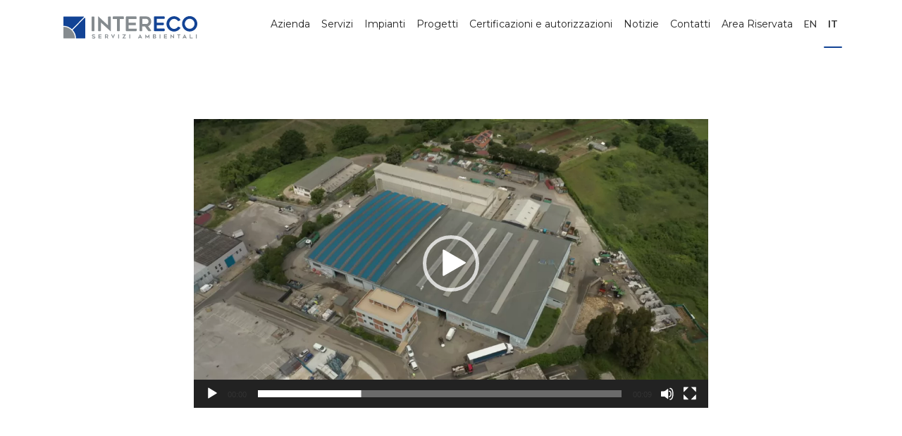

--- FILE ---
content_type: text/html; charset=UTF-8
request_url: https://www.interecoservizi.it/home/video_intereco-3/
body_size: 8955
content:
<!DOCTYPE html>
<html lang="it-IT">

<head>
	<meta charset="UTF-8">
	<meta name="viewport" content="width=device-width, initial-scale=1.0" />
	<link rel="profile" href="https://gmpg.org/xfn/11">
	<link rel="pingback" href="https://www.interecoservizi.it/xmlrpc.php">
	<link href="https://fonts.googleapis.com/css?family=Montserrat:400,700|Open+Sans:300,400,400i,600,700" rel="stylesheet">
		<link rel="stylesheet" href="https://www.interecoservizi.it/wp-content/themes/intereco2021/fontello/css/intereco.css" />
	<link rel="stylesheet" href="https://www.interecoservizi.it/wp-content/themes/intereco2021/animate.css" />
	<!-- Important Owl stylesheet -->
	<link rel="stylesheet" href="https://www.interecoservizi.it/wp-content/themes/intereco2021/owlcarousel/owl-carousel/owl.carousel.css">

	<!-- Default Theme -->
	
	<link rel="stylesheet" type="text/css" media="all" href="https://www.interecoservizi.it/wp-content/themes/intereco2021/style.css" />

	<link rel="icon" href="https://www.interecoservizi.it/wp-content/themes/intereco2021/favicon2.png" type="image/png" />

	<!--[if lt IE 9]>
	<script src="https://www.interecoservizi.it/wp-content/themes/intereco2021/js/html5.js"></script>
	<![endif]-->
	<meta name='robots' content='index, follow, max-image-preview:large, max-snippet:-1, max-video-preview:-1' />
	<style>img:is([sizes="auto" i], [sizes^="auto," i]) { contain-intrinsic-size: 3000px 1500px }</style>
	<script id="cookieyes" type="text/javascript" src="https://cdn-cookieyes.com/client_data/244db8481eeddc37f93e239c/script.js"></script><link rel="alternate" hreflang="en" href="https://www.interecoservizi.it/en/home/video_intereco-3-2/" />
<link rel="alternate" hreflang="it" href="https://www.interecoservizi.it/home/video_intereco-3/" />
<link rel="alternate" hreflang="x-default" href="https://www.interecoservizi.it/home/video_intereco-3/" />

	<!-- This site is optimized with the Yoast SEO plugin v24.9 - https://yoast.com/wordpress/plugins/seo/ -->
	<title>video_intereco - Intereco Servizi</title>
	<link rel="canonical" href="https://www.interecoservizi.it/home/video_intereco-3/" />
	<meta property="og:locale" content="it_IT" />
	<meta property="og:type" content="article" />
	<meta property="og:title" content="video_intereco - Intereco Servizi" />
	<meta property="og:description" content="https://www.interecoservizi.it/wp-content/uploads/2021/08/video_intereco.webm" />
	<meta property="og:url" content="https://www.interecoservizi.it/home/video_intereco-3/" />
	<meta property="og:site_name" content="Intereco Servizi" />
	<meta name="twitter:card" content="summary_large_image" />
	<script type="application/ld+json" class="yoast-schema-graph">{"@context":"https://schema.org","@graph":[{"@type":"WebPage","@id":"https://www.interecoservizi.it/home/video_intereco-3/","url":"https://www.interecoservizi.it/home/video_intereco-3/","name":"video_intereco - Intereco Servizi","isPartOf":{"@id":"https://www.interecoservizi.it/#website"},"primaryImageOfPage":{"@id":"https://www.interecoservizi.it/home/video_intereco-3/#primaryimage"},"image":{"@id":"https://www.interecoservizi.it/home/video_intereco-3/#primaryimage"},"thumbnailUrl":"","datePublished":"2021-08-23T15:09:41+00:00","breadcrumb":{"@id":"https://www.interecoservizi.it/home/video_intereco-3/#breadcrumb"},"inLanguage":"it-IT","potentialAction":[{"@type":"ReadAction","target":["https://www.interecoservizi.it/home/video_intereco-3/"]}]},{"@type":"ImageObject","inLanguage":"it-IT","@id":"https://www.interecoservizi.it/home/video_intereco-3/#primaryimage","url":"","contentUrl":"","width":1080,"height":606},{"@type":"BreadcrumbList","@id":"https://www.interecoservizi.it/home/video_intereco-3/#breadcrumb","itemListElement":[{"@type":"ListItem","position":1,"name":"Home","item":"https://www.interecoservizi.it/"},{"@type":"ListItem","position":2,"name":"Home","item":"https://www.interecoservizi.it/"},{"@type":"ListItem","position":3,"name":"video_intereco"}]},{"@type":"WebSite","@id":"https://www.interecoservizi.it/#website","url":"https://www.interecoservizi.it/","name":"Intereco Servizi","description":"","potentialAction":[{"@type":"SearchAction","target":{"@type":"EntryPoint","urlTemplate":"https://www.interecoservizi.it/?s={search_term_string}"},"query-input":{"@type":"PropertyValueSpecification","valueRequired":true,"valueName":"search_term_string"}}],"inLanguage":"it-IT"}]}</script>
	<!-- / Yoast SEO plugin. -->


<link rel='dns-prefetch' href='//fonts.googleapis.com' />
<script type="text/javascript">
/* <![CDATA[ */
window._wpemojiSettings = {"baseUrl":"https:\/\/s.w.org\/images\/core\/emoji\/16.0.1\/72x72\/","ext":".png","svgUrl":"https:\/\/s.w.org\/images\/core\/emoji\/16.0.1\/svg\/","svgExt":".svg","source":{"concatemoji":"https:\/\/www.interecoservizi.it\/wp-includes\/js\/wp-emoji-release.min.js?ver=6.8.3"}};
/*! This file is auto-generated */
!function(s,n){var o,i,e;function c(e){try{var t={supportTests:e,timestamp:(new Date).valueOf()};sessionStorage.setItem(o,JSON.stringify(t))}catch(e){}}function p(e,t,n){e.clearRect(0,0,e.canvas.width,e.canvas.height),e.fillText(t,0,0);var t=new Uint32Array(e.getImageData(0,0,e.canvas.width,e.canvas.height).data),a=(e.clearRect(0,0,e.canvas.width,e.canvas.height),e.fillText(n,0,0),new Uint32Array(e.getImageData(0,0,e.canvas.width,e.canvas.height).data));return t.every(function(e,t){return e===a[t]})}function u(e,t){e.clearRect(0,0,e.canvas.width,e.canvas.height),e.fillText(t,0,0);for(var n=e.getImageData(16,16,1,1),a=0;a<n.data.length;a++)if(0!==n.data[a])return!1;return!0}function f(e,t,n,a){switch(t){case"flag":return n(e,"\ud83c\udff3\ufe0f\u200d\u26a7\ufe0f","\ud83c\udff3\ufe0f\u200b\u26a7\ufe0f")?!1:!n(e,"\ud83c\udde8\ud83c\uddf6","\ud83c\udde8\u200b\ud83c\uddf6")&&!n(e,"\ud83c\udff4\udb40\udc67\udb40\udc62\udb40\udc65\udb40\udc6e\udb40\udc67\udb40\udc7f","\ud83c\udff4\u200b\udb40\udc67\u200b\udb40\udc62\u200b\udb40\udc65\u200b\udb40\udc6e\u200b\udb40\udc67\u200b\udb40\udc7f");case"emoji":return!a(e,"\ud83e\udedf")}return!1}function g(e,t,n,a){var r="undefined"!=typeof WorkerGlobalScope&&self instanceof WorkerGlobalScope?new OffscreenCanvas(300,150):s.createElement("canvas"),o=r.getContext("2d",{willReadFrequently:!0}),i=(o.textBaseline="top",o.font="600 32px Arial",{});return e.forEach(function(e){i[e]=t(o,e,n,a)}),i}function t(e){var t=s.createElement("script");t.src=e,t.defer=!0,s.head.appendChild(t)}"undefined"!=typeof Promise&&(o="wpEmojiSettingsSupports",i=["flag","emoji"],n.supports={everything:!0,everythingExceptFlag:!0},e=new Promise(function(e){s.addEventListener("DOMContentLoaded",e,{once:!0})}),new Promise(function(t){var n=function(){try{var e=JSON.parse(sessionStorage.getItem(o));if("object"==typeof e&&"number"==typeof e.timestamp&&(new Date).valueOf()<e.timestamp+604800&&"object"==typeof e.supportTests)return e.supportTests}catch(e){}return null}();if(!n){if("undefined"!=typeof Worker&&"undefined"!=typeof OffscreenCanvas&&"undefined"!=typeof URL&&URL.createObjectURL&&"undefined"!=typeof Blob)try{var e="postMessage("+g.toString()+"("+[JSON.stringify(i),f.toString(),p.toString(),u.toString()].join(",")+"));",a=new Blob([e],{type:"text/javascript"}),r=new Worker(URL.createObjectURL(a),{name:"wpTestEmojiSupports"});return void(r.onmessage=function(e){c(n=e.data),r.terminate(),t(n)})}catch(e){}c(n=g(i,f,p,u))}t(n)}).then(function(e){for(var t in e)n.supports[t]=e[t],n.supports.everything=n.supports.everything&&n.supports[t],"flag"!==t&&(n.supports.everythingExceptFlag=n.supports.everythingExceptFlag&&n.supports[t]);n.supports.everythingExceptFlag=n.supports.everythingExceptFlag&&!n.supports.flag,n.DOMReady=!1,n.readyCallback=function(){n.DOMReady=!0}}).then(function(){return e}).then(function(){var e;n.supports.everything||(n.readyCallback(),(e=n.source||{}).concatemoji?t(e.concatemoji):e.wpemoji&&e.twemoji&&(t(e.twemoji),t(e.wpemoji)))}))}((window,document),window._wpemojiSettings);
/* ]]> */
</script>
<style id='wp-emoji-styles-inline-css' type='text/css'>

	img.wp-smiley, img.emoji {
		display: inline !important;
		border: none !important;
		box-shadow: none !important;
		height: 1em !important;
		width: 1em !important;
		margin: 0 0.07em !important;
		vertical-align: -0.1em !important;
		background: none !important;
		padding: 0 !important;
	}
</style>
<link rel='stylesheet' id='wp-block-library-css' href='https://www.interecoservizi.it/wp-includes/css/dist/block-library/style.min.css?ver=6.8.3' type='text/css' media='all' />
<style id='classic-theme-styles-inline-css' type='text/css'>
/*! This file is auto-generated */
.wp-block-button__link{color:#fff;background-color:#32373c;border-radius:9999px;box-shadow:none;text-decoration:none;padding:calc(.667em + 2px) calc(1.333em + 2px);font-size:1.125em}.wp-block-file__button{background:#32373c;color:#fff;text-decoration:none}
</style>
<style id='global-styles-inline-css' type='text/css'>
:root{--wp--preset--aspect-ratio--square: 1;--wp--preset--aspect-ratio--4-3: 4/3;--wp--preset--aspect-ratio--3-4: 3/4;--wp--preset--aspect-ratio--3-2: 3/2;--wp--preset--aspect-ratio--2-3: 2/3;--wp--preset--aspect-ratio--16-9: 16/9;--wp--preset--aspect-ratio--9-16: 9/16;--wp--preset--color--black: #000000;--wp--preset--color--cyan-bluish-gray: #abb8c3;--wp--preset--color--white: #ffffff;--wp--preset--color--pale-pink: #f78da7;--wp--preset--color--vivid-red: #cf2e2e;--wp--preset--color--luminous-vivid-orange: #ff6900;--wp--preset--color--luminous-vivid-amber: #fcb900;--wp--preset--color--light-green-cyan: #7bdcb5;--wp--preset--color--vivid-green-cyan: #00d084;--wp--preset--color--pale-cyan-blue: #8ed1fc;--wp--preset--color--vivid-cyan-blue: #0693e3;--wp--preset--color--vivid-purple: #9b51e0;--wp--preset--gradient--vivid-cyan-blue-to-vivid-purple: linear-gradient(135deg,rgba(6,147,227,1) 0%,rgb(155,81,224) 100%);--wp--preset--gradient--light-green-cyan-to-vivid-green-cyan: linear-gradient(135deg,rgb(122,220,180) 0%,rgb(0,208,130) 100%);--wp--preset--gradient--luminous-vivid-amber-to-luminous-vivid-orange: linear-gradient(135deg,rgba(252,185,0,1) 0%,rgba(255,105,0,1) 100%);--wp--preset--gradient--luminous-vivid-orange-to-vivid-red: linear-gradient(135deg,rgba(255,105,0,1) 0%,rgb(207,46,46) 100%);--wp--preset--gradient--very-light-gray-to-cyan-bluish-gray: linear-gradient(135deg,rgb(238,238,238) 0%,rgb(169,184,195) 100%);--wp--preset--gradient--cool-to-warm-spectrum: linear-gradient(135deg,rgb(74,234,220) 0%,rgb(151,120,209) 20%,rgb(207,42,186) 40%,rgb(238,44,130) 60%,rgb(251,105,98) 80%,rgb(254,248,76) 100%);--wp--preset--gradient--blush-light-purple: linear-gradient(135deg,rgb(255,206,236) 0%,rgb(152,150,240) 100%);--wp--preset--gradient--blush-bordeaux: linear-gradient(135deg,rgb(254,205,165) 0%,rgb(254,45,45) 50%,rgb(107,0,62) 100%);--wp--preset--gradient--luminous-dusk: linear-gradient(135deg,rgb(255,203,112) 0%,rgb(199,81,192) 50%,rgb(65,88,208) 100%);--wp--preset--gradient--pale-ocean: linear-gradient(135deg,rgb(255,245,203) 0%,rgb(182,227,212) 50%,rgb(51,167,181) 100%);--wp--preset--gradient--electric-grass: linear-gradient(135deg,rgb(202,248,128) 0%,rgb(113,206,126) 100%);--wp--preset--gradient--midnight: linear-gradient(135deg,rgb(2,3,129) 0%,rgb(40,116,252) 100%);--wp--preset--font-size--small: 13px;--wp--preset--font-size--medium: 20px;--wp--preset--font-size--large: 36px;--wp--preset--font-size--x-large: 42px;--wp--preset--spacing--20: 0.44rem;--wp--preset--spacing--30: 0.67rem;--wp--preset--spacing--40: 1rem;--wp--preset--spacing--50: 1.5rem;--wp--preset--spacing--60: 2.25rem;--wp--preset--spacing--70: 3.38rem;--wp--preset--spacing--80: 5.06rem;--wp--preset--shadow--natural: 6px 6px 9px rgba(0, 0, 0, 0.2);--wp--preset--shadow--deep: 12px 12px 50px rgba(0, 0, 0, 0.4);--wp--preset--shadow--sharp: 6px 6px 0px rgba(0, 0, 0, 0.2);--wp--preset--shadow--outlined: 6px 6px 0px -3px rgba(255, 255, 255, 1), 6px 6px rgba(0, 0, 0, 1);--wp--preset--shadow--crisp: 6px 6px 0px rgba(0, 0, 0, 1);}:where(.is-layout-flex){gap: 0.5em;}:where(.is-layout-grid){gap: 0.5em;}body .is-layout-flex{display: flex;}.is-layout-flex{flex-wrap: wrap;align-items: center;}.is-layout-flex > :is(*, div){margin: 0;}body .is-layout-grid{display: grid;}.is-layout-grid > :is(*, div){margin: 0;}:where(.wp-block-columns.is-layout-flex){gap: 2em;}:where(.wp-block-columns.is-layout-grid){gap: 2em;}:where(.wp-block-post-template.is-layout-flex){gap: 1.25em;}:where(.wp-block-post-template.is-layout-grid){gap: 1.25em;}.has-black-color{color: var(--wp--preset--color--black) !important;}.has-cyan-bluish-gray-color{color: var(--wp--preset--color--cyan-bluish-gray) !important;}.has-white-color{color: var(--wp--preset--color--white) !important;}.has-pale-pink-color{color: var(--wp--preset--color--pale-pink) !important;}.has-vivid-red-color{color: var(--wp--preset--color--vivid-red) !important;}.has-luminous-vivid-orange-color{color: var(--wp--preset--color--luminous-vivid-orange) !important;}.has-luminous-vivid-amber-color{color: var(--wp--preset--color--luminous-vivid-amber) !important;}.has-light-green-cyan-color{color: var(--wp--preset--color--light-green-cyan) !important;}.has-vivid-green-cyan-color{color: var(--wp--preset--color--vivid-green-cyan) !important;}.has-pale-cyan-blue-color{color: var(--wp--preset--color--pale-cyan-blue) !important;}.has-vivid-cyan-blue-color{color: var(--wp--preset--color--vivid-cyan-blue) !important;}.has-vivid-purple-color{color: var(--wp--preset--color--vivid-purple) !important;}.has-black-background-color{background-color: var(--wp--preset--color--black) !important;}.has-cyan-bluish-gray-background-color{background-color: var(--wp--preset--color--cyan-bluish-gray) !important;}.has-white-background-color{background-color: var(--wp--preset--color--white) !important;}.has-pale-pink-background-color{background-color: var(--wp--preset--color--pale-pink) !important;}.has-vivid-red-background-color{background-color: var(--wp--preset--color--vivid-red) !important;}.has-luminous-vivid-orange-background-color{background-color: var(--wp--preset--color--luminous-vivid-orange) !important;}.has-luminous-vivid-amber-background-color{background-color: var(--wp--preset--color--luminous-vivid-amber) !important;}.has-light-green-cyan-background-color{background-color: var(--wp--preset--color--light-green-cyan) !important;}.has-vivid-green-cyan-background-color{background-color: var(--wp--preset--color--vivid-green-cyan) !important;}.has-pale-cyan-blue-background-color{background-color: var(--wp--preset--color--pale-cyan-blue) !important;}.has-vivid-cyan-blue-background-color{background-color: var(--wp--preset--color--vivid-cyan-blue) !important;}.has-vivid-purple-background-color{background-color: var(--wp--preset--color--vivid-purple) !important;}.has-black-border-color{border-color: var(--wp--preset--color--black) !important;}.has-cyan-bluish-gray-border-color{border-color: var(--wp--preset--color--cyan-bluish-gray) !important;}.has-white-border-color{border-color: var(--wp--preset--color--white) !important;}.has-pale-pink-border-color{border-color: var(--wp--preset--color--pale-pink) !important;}.has-vivid-red-border-color{border-color: var(--wp--preset--color--vivid-red) !important;}.has-luminous-vivid-orange-border-color{border-color: var(--wp--preset--color--luminous-vivid-orange) !important;}.has-luminous-vivid-amber-border-color{border-color: var(--wp--preset--color--luminous-vivid-amber) !important;}.has-light-green-cyan-border-color{border-color: var(--wp--preset--color--light-green-cyan) !important;}.has-vivid-green-cyan-border-color{border-color: var(--wp--preset--color--vivid-green-cyan) !important;}.has-pale-cyan-blue-border-color{border-color: var(--wp--preset--color--pale-cyan-blue) !important;}.has-vivid-cyan-blue-border-color{border-color: var(--wp--preset--color--vivid-cyan-blue) !important;}.has-vivid-purple-border-color{border-color: var(--wp--preset--color--vivid-purple) !important;}.has-vivid-cyan-blue-to-vivid-purple-gradient-background{background: var(--wp--preset--gradient--vivid-cyan-blue-to-vivid-purple) !important;}.has-light-green-cyan-to-vivid-green-cyan-gradient-background{background: var(--wp--preset--gradient--light-green-cyan-to-vivid-green-cyan) !important;}.has-luminous-vivid-amber-to-luminous-vivid-orange-gradient-background{background: var(--wp--preset--gradient--luminous-vivid-amber-to-luminous-vivid-orange) !important;}.has-luminous-vivid-orange-to-vivid-red-gradient-background{background: var(--wp--preset--gradient--luminous-vivid-orange-to-vivid-red) !important;}.has-very-light-gray-to-cyan-bluish-gray-gradient-background{background: var(--wp--preset--gradient--very-light-gray-to-cyan-bluish-gray) !important;}.has-cool-to-warm-spectrum-gradient-background{background: var(--wp--preset--gradient--cool-to-warm-spectrum) !important;}.has-blush-light-purple-gradient-background{background: var(--wp--preset--gradient--blush-light-purple) !important;}.has-blush-bordeaux-gradient-background{background: var(--wp--preset--gradient--blush-bordeaux) !important;}.has-luminous-dusk-gradient-background{background: var(--wp--preset--gradient--luminous-dusk) !important;}.has-pale-ocean-gradient-background{background: var(--wp--preset--gradient--pale-ocean) !important;}.has-electric-grass-gradient-background{background: var(--wp--preset--gradient--electric-grass) !important;}.has-midnight-gradient-background{background: var(--wp--preset--gradient--midnight) !important;}.has-small-font-size{font-size: var(--wp--preset--font-size--small) !important;}.has-medium-font-size{font-size: var(--wp--preset--font-size--medium) !important;}.has-large-font-size{font-size: var(--wp--preset--font-size--large) !important;}.has-x-large-font-size{font-size: var(--wp--preset--font-size--x-large) !important;}
:where(.wp-block-post-template.is-layout-flex){gap: 1.25em;}:where(.wp-block-post-template.is-layout-grid){gap: 1.25em;}
:where(.wp-block-columns.is-layout-flex){gap: 2em;}:where(.wp-block-columns.is-layout-grid){gap: 2em;}
:root :where(.wp-block-pullquote){font-size: 1.5em;line-height: 1.6;}
</style>
<link rel='stylesheet' id='wpml-menu-item-0-css' href='https://www.interecoservizi.it/wp-content/plugins/sitepress-multilingual-cms/templates/language-switchers/menu-item/style.min.css?ver=1' type='text/css' media='all' />
<link rel='stylesheet' id='google-fonts-css' href='https://fonts.googleapis.com/css?family=Open+Sans%3A400%2C400i%2C700%7CRaleway%3A400%2C400i%2C500%2C500i%2C600%2C700&#038;ver=6.8.3' type='text/css' media='all' />
<link rel='stylesheet' id='animate-css-css' href='https://www.interecoservizi.it/wp-content/themes/intereco2021/components/css/animate.css?ver=1624273700' type='text/css' media='all' />
<link rel='stylesheet' id='bootstrap-min-css-css' href='https://www.interecoservizi.it/wp-content/themes/intereco2021/components/css/bootstrap.min.css?ver=1624273700' type='text/css' media='all' />
<link rel='stylesheet' id='flaticon-css-css' href='https://www.interecoservizi.it/wp-content/themes/intereco2021/components/css/flaticon.css?ver=1624273700' type='text/css' media='all' />
<link rel='stylesheet' id='fontawesome-css-css' href='https://www.interecoservizi.it/wp-content/themes/intereco2021/components/css/fontawesome-all.min.css?ver=1624273700' type='text/css' media='all' />
<link rel='stylesheet' id='jquery-ui-css-css' href='https://www.interecoservizi.it/wp-content/themes/intereco2021/components/css/jquery-ui.css?ver=1624273700' type='text/css' media='all' />
<link rel='stylesheet' id='jquery-fancybox-css-css' href='https://www.interecoservizi.it/wp-content/themes/intereco2021/components/css/jquery.fancybox.min.css?ver=1624273700' type='text/css' media='all' />
<link rel='stylesheet' id='magnific-popup-css-css' href='https://www.interecoservizi.it/wp-content/themes/intereco2021/components/css/magnific-popup.css?ver=1624273700' type='text/css' media='all' />
<link rel='stylesheet' id='meanmenu-css-css' href='https://www.interecoservizi.it/wp-content/themes/intereco2021/components/css/meanmenu.css?ver=1624273700' type='text/css' media='all' />
<link rel='stylesheet' id='owlcarousel-min-css-css' href='https://www.interecoservizi.it/wp-content/themes/intereco2021/components/css/owl.carousel.min.css?ver=1624273700' type='text/css' media='all' />
<link rel='stylesheet' id='pogo-slider-min-css-css' href='https://www.interecoservizi.it/wp-content/themes/intereco2021/components/css/pogo-slider.min.css?ver=1624273700' type='text/css' media='all' />
<link rel='stylesheet' id='responsive-css-css' href='https://www.interecoservizi.it/wp-content/themes/intereco2021/components/css/responsive.css?ver=1624273700' type='text/css' media='all' />
<link rel='stylesheet' id='style-css-css' href='https://www.interecoservizi.it/wp-content/themes/intereco2021/components/css/style.css?ver=1624273700' type='text/css' media='all' />
<link rel='stylesheet' id='amaranto-css-css' href='https://www.interecoservizi.it/wp-content/themes/intereco2021/app.css?ver=1756303131' type='text/css' media='all' />
<link rel='stylesheet' id='mediaelement-css' href='https://www.interecoservizi.it/wp-includes/js/mediaelement/mediaelementplayer-legacy.min.css?ver=4.2.17' type='text/css' media='all' />
<link rel='stylesheet' id='wp-mediaelement-css' href='https://www.interecoservizi.it/wp-includes/js/mediaelement/wp-mediaelement.min.css?ver=6.8.3' type='text/css' media='all' />
<script type="text/javascript" id="wpml-cookie-js-extra">
/* <![CDATA[ */
var wpml_cookies = {"wp-wpml_current_language":{"value":"it","expires":1,"path":"\/"}};
var wpml_cookies = {"wp-wpml_current_language":{"value":"it","expires":1,"path":"\/"}};
/* ]]> */
</script>
<script type="text/javascript" src="https://www.interecoservizi.it/wp-content/plugins/sitepress-multilingual-cms/res/js/cookies/language-cookie.js?ver=473900" id="wpml-cookie-js" defer="defer" data-wp-strategy="defer"></script>
<script type="text/javascript" src="https://www.interecoservizi.it/wp-includes/js/jquery/jquery.min.js?ver=3.7.1" id="jquery-core-js"></script>
<script type="text/javascript" src="https://www.interecoservizi.it/wp-includes/js/jquery/jquery-migrate.min.js?ver=3.4.1" id="jquery-migrate-js"></script>
<link rel="https://api.w.org/" href="https://www.interecoservizi.it/wp-json/" /><link rel="alternate" title="JSON" type="application/json" href="https://www.interecoservizi.it/wp-json/wp/v2/media/1757" /><link rel="EditURI" type="application/rsd+xml" title="RSD" href="https://www.interecoservizi.it/xmlrpc.php?rsd" />
<meta name="generator" content="WordPress 6.8.3" />
<link rel='shortlink' href='https://www.interecoservizi.it/?p=1757' />
<link rel="alternate" title="oEmbed (JSON)" type="application/json+oembed" href="https://www.interecoservizi.it/wp-json/oembed/1.0/embed?url=https%3A%2F%2Fwww.interecoservizi.it%2Fhome%2Fvideo_intereco-3%2F" />
<link rel="alternate" title="oEmbed (XML)" type="text/xml+oembed" href="https://www.interecoservizi.it/wp-json/oembed/1.0/embed?url=https%3A%2F%2Fwww.interecoservizi.it%2Fhome%2Fvideo_intereco-3%2F&#038;format=xml" />
<meta name="generator" content="WPML ver:4.7.3 stt:1,27;" />
	<!-- Global site tag (gtag.js) - Google Analytics -->
	<script async src="https://www.googletagmanager.com/gtag/js?id=UA-112032701-1"></script>
	<script>
		window.dataLayer = window.dataLayer || [];

		function gtag() {
			dataLayer.push(arguments);
		}
		gtag('js', new Date());

		gtag('config', 'UA-112032701-1');
		gtag('config', 'AW-976626419');
	</script>
	</head>


<body data-rsssl=1 class="attachment wp-singular attachment-template-default attachmentid-1757 attachment-webm wp-theme-intereco2021">

	<!-- Wrapper off-canvas commentato per evitare conflitti con meanmenu -->
	<!-- <div class="off-canvas-wrapper">
			<div class="off-canvas-content" data-off-canvas-content> -->

	<header class="home3-header">
		<div class="h3-menu-area">
			<div class="container">
				<div class="row">
					<div class="col-lg-2 col-sm-12 col-12">
						<div class="logo">
							<a href="https://www.interecoservizi.it"><img src="https://www.interecoservizi.it/wp-content/themes/intereco2021/images/intereco.svg" alt=""></a>
						</div>
					</div>
					<div class="col-lg-10 col-sm-12 col-12">
						<div class="menu">
							<nav id="mobile_menu_active">
								<div class="menu-menu-2021-container"><ul id="menu-menu-2021" class="mainmenu"><li id="menu-item-1547" class="menu-item menu-item-type-post_type menu-item-object-page menu-item-1547"><a href="https://www.interecoservizi.it/azienda/">Azienda</a></li>
<li id="menu-item-1554" class="menu-item menu-item-type-custom menu-item-object-custom menu-item-has-children menu-item-1554"><a href="#">Servizi</a>
<ul class="sub-menu">
	<li id="menu-item-1552" class="menu-item menu-item-type-post_type menu-item-object-page menu-item-1552"><a href="https://www.interecoservizi.it/gestione-rifiuti/">Gestione Rifiuti</a></li>
	<li id="menu-item-1553" class="menu-item menu-item-type-post_type menu-item-object-page menu-item-1553"><a href="https://www.interecoservizi.it/bonifiche-e-demolizioni/">Bonifiche e Demolizioni</a></li>
	<li id="menu-item-1551" class="menu-item menu-item-type-post_type menu-item-object-page menu-item-1551"><a href="https://www.interecoservizi.it/consulenza-e-ingegneria/">Consulenza e Ingegneria</a></li>
</ul>
</li>
<li id="menu-item-1550" class="menu-item menu-item-type-post_type menu-item-object-page menu-item-1550"><a href="https://www.interecoservizi.it/impianti/">Impianti</a></li>
<li id="menu-item-1555" class="menu-item menu-item-type-post_type_archive menu-item-object-case_study menu-item-1555"><a href="https://www.interecoservizi.it/case_study/">Progetti</a></li>
<li id="menu-item-1548" class="menu-item menu-item-type-post_type menu-item-object-page menu-item-1548"><a href="https://www.interecoservizi.it/certificazioni/">Certificazioni e autorizzazioni</a></li>
<li id="menu-item-1546" class="menu-item menu-item-type-post_type menu-item-object-page menu-item-1546"><a href="https://www.interecoservizi.it/news/">Notizie</a></li>
<li id="menu-item-1549" class="menu-item menu-item-type-post_type menu-item-object-page menu-item-1549"><a href="https://www.interecoservizi.it/contatti/">Contatti</a></li>
<li id="menu-item-1556" class="menu-item menu-item-type-custom menu-item-object-custom menu-item-1556"><a target="_blank" href="http://www.wingap.it/?Azienda=INTERCOM">Area Riservata</a></li>
<li id="menu-item-wpml-ls-48-en" class="menu-item wpml-ls-slot-48 wpml-ls-item wpml-ls-item-en wpml-ls-menu-item wpml-ls-first-item menu-item-type-wpml_ls_menu_item menu-item-object-wpml_ls_menu_item menu-item-wpml-ls-48-en"><a href="https://www.interecoservizi.it/en/home/video_intereco-3-2/" title="Passa a EN"><span class="wpml-ls-native" lang="en">EN</span></a></li>
<li id="menu-item-wpml-ls-48-it" class="menu-item wpml-ls-slot-48 wpml-ls-item wpml-ls-item-it wpml-ls-current-language wpml-ls-menu-item wpml-ls-last-item menu-item-type-wpml_ls_menu_item menu-item-object-wpml_ls_menu_item menu-item-wpml-ls-48-it"><a href="https://www.interecoservizi.it/home/video_intereco-3/" title="Passa a IT"><span class="wpml-ls-native" lang="it">IT</span></a></li>
</ul></div>							</nav>
						</div>
					</div>
					<div class="col-lg-3 col-sm-12 col-12"></div>
				</div>
			</div>
		</div>
	</header>
<div class="service-detials-area">
	<div class="container">
		<div class="row">
			<div class="col-lg-8 offset-lg-2 col-md-12 col-sm-12 col-12">
				<div class="service-details">
					<div style="width: 1080px;" class="wp-video"><video class="wp-video-shortcode" id="video-1757-2" width="1080" height="606" preload="metadata" controls="controls"><source type="video/webm" src="https://www.interecoservizi.it/wp-content/uploads/2021/08/video_intereco.webm?_=2" /><a href="https://www.interecoservizi.it/wp-content/uploads/2021/08/video_intereco.webm">https://www.interecoservizi.it/wp-content/uploads/2021/08/video_intereco.webm</a></video></div>
				</div>
			</div>
		</div>
	</div>
</div>


<footer class="footer" role="contentinfo">

	<div class="footer-top-area">
		<div class="container">
			<div class="row">
				<div class="col-lg-3 col-sm-6 col-12">
					<div class="fw-info footer-widget primo_foo">
						<div class="flogo">
							<img src="https://www.interecoservizi.it/wp-content/themes/intereco2021/images/logo_neg.svg" alt="">
						</div>
					</div>
				</div>
				<div class="col-lg-3 col-md-6 col-sm-6 col-12">
					<div class="fw-info footer-widget">
						<h3>Chi Siamo</h3>
						<p>INTERECO SERVIZI S.r.l. è oggi un operatore leader a livello nazionale nei servizi ambientali e rappresenta un partner globale per le Imprese e per gli Enti Pubblici. </p>
					</div>
				</div>
				<div class="col-lg-3 col-md-6 col-sm-6 col-12">
					<div class="fw-info footer-widget">
						<h3>Sede Legale e Operativa</h3>
						<p>Via Trieste, 12<br>00071 – Pomezia (RM)</p>
					</div>
				</div>
				<div class="col-lg-3 col-sm-6 col-12 parte_destra">
					<div class="contact-h3aw h3-footer-widget">
						<h3>Contatti</h3>
						<ul class="c-info">
							<li><span><i class="fas fa-envelope"></i></span>info@interecoservizi.it</li>
							<li><span><i class="fas fa-phone"></i></span> 06 94443880</li>
							<li><span><i class="fas fa-fax"></i></span> 0774 374112</li>
						</ul>
						<a class="btn btn-primary text-white" href="https://www.interecoservizi.it/lavora-con-noi">Lavora con noi</a>
					</div>
				</div>
			</div>
		</div>
	</div>
	<div class="h3-footer-bottom-area">
		<div class="container">
			<div class="row">
				<div class="col-lg-12 col-md-12 col-sm-12 col-12 py-3">
					<div class="h3fb-left text-center">
						<p class="text mb-3" style="color:#016ab3"><a href="https://www.interecoservizi.it/lavora-con-noi">Lavora con noi</a> | <a href="https://www.interecoservizi.it/whistleblowing">Whistleblowing</a> | <a href="https://www.interecoservizi.it/wp-content/uploads/2025/06/Intereco-Servizi-Srl_Mod-231-Parte-Generale_rev.-02.pdf">Modello 231</a> | <a href="https://www.interecoservizi.it/wp-content/uploads/2025/06/Intereco-Servizi-Srl_Mod-231-Codice-Etico_rev.-03.pdf">Codice Etico</a> | <a style="font-size:1.4rem;" href="https://www.interecoservizi.it/privacy/">Privacy</a> | <a style="font-size:1.4rem;" href="https://www.interecoservizi.it/cookies-policy/">Cookies Policy</a> | <a style="font-size:1.4rem;" href="https://www.amarantoweb.com/">Credits</a></p>
						<p class="text">Interecoservizi ©2021. Tutti i diritti riservati. Capitale soc. 246.344,00 <span style="color:#016ab3">-</span> P.I. IT 04185561000 <span style="color:#016ab3">-</span> C.F. e n. R.I. 04185561000 <span style="color:#016ab3">-</span> R.E.A. ROMA n. 741366</span></p>
					</div>
				</div>
			</div>
		</div>
	</div>
</footer>

</div>
</div>

<script type="speculationrules">
{"prefetch":[{"source":"document","where":{"and":[{"href_matches":"\/*"},{"not":{"href_matches":["\/wp-*.php","\/wp-admin\/*","\/wp-content\/uploads\/*","\/wp-content\/*","\/wp-content\/plugins\/*","\/wp-content\/themes\/intereco2021\/*","\/*\\?(.+)"]}},{"not":{"selector_matches":"a[rel~=\"nofollow\"]"}},{"not":{"selector_matches":".no-prefetch, .no-prefetch a"}}]},"eagerness":"conservative"}]}
</script>
<script type="text/javascript" src="https://www.interecoservizi.it/wp-content/themes/intereco2021/components/js/animated.headline.min.js?ver=1750241042" id="animated-headline-js-js"></script>
<script type="text/javascript" src="https://www.interecoservizi.it/wp-content/themes/intereco2021/components/js/countdown.js?ver=1750241042" id="countdown-js-js"></script>
<script type="text/javascript" src="https://www.interecoservizi.it/wp-content/themes/intereco2021/components/js/html5shiv-printshiv.js?ver=1750241042" id="htmlshiv-printshiv-js-js"></script>
<script type="text/javascript" src="https://www.interecoservizi.it/wp-content/themes/intereco2021/components/js/html5shiv.js?ver=1750241042" id="htmlshiv-js-js"></script>
<script type="text/javascript" src="https://www.interecoservizi.it/wp-content/themes/intereco2021/components/js/imagesLoaded-PACKAGED.js?ver=1750241042" id="imagesLoaded-js-js"></script>
<script type="text/javascript" src="https://www.interecoservizi.it/wp-content/themes/intereco2021/components/js/isotope-packaged.js?ver=1750241042" id="isotope-packaged-js-js"></script>
<script type="text/javascript" src="https://www.interecoservizi.it/wp-content/themes/intereco2021/components/js/jquery-3.2.0.min.js?ver=1750241042" id="jquery-min-js-js"></script>
<script type="text/javascript" src="https://www.interecoservizi.it/wp-content/themes/intereco2021/components/js/jquery.meanmenu.js?ver=1750241042" id="jquery-meanmenu-js-js"></script>
<script type="text/javascript" src="https://www.interecoservizi.it/wp-content/themes/intereco2021/components/js/jquery-ui.js?ver=1750241042" id="jquery-ui-js-js"></script>
<script type="text/javascript" src="https://www.interecoservizi.it/wp-content/themes/intereco2021/components/js/jquery.counterup.min.js?ver=1750241042" id="jquery-counter-js-js"></script>
<script type="text/javascript" src="https://www.interecoservizi.it/wp-content/themes/intereco2021/components/js/jquery.fancybox.min.js?ver=1750241042" id="jquery-fancybox-min-js-js"></script>
<script type="text/javascript" src="https://www.interecoservizi.it/wp-content/themes/intereco2021/components/js/jquery.magnific-popup.min.js?ver=1750241042" id="jquery-magnific-popup-min-js-js"></script>
<script type="text/javascript" src="https://www.interecoservizi.it/wp-content/themes/intereco2021/components/js/jquery.mixitup.min.js?ver=1750241042" id="jquery-mixitup-js-js"></script>
<script type="text/javascript" src="https://www.interecoservizi.it/wp-content/themes/intereco2021/components/js/jquery.pogo-slider.min.js?ver=1750241042" id="jquery-pogo-slider-js-js"></script>
<script type="text/javascript" src="https://www.interecoservizi.it/wp-content/themes/intereco2021/components/js/jquery.scrollUp.js?ver=1750241042" id="jquery-scrollup-js-js"></script>
<script type="text/javascript" src="https://www.interecoservizi.it/wp-content/themes/intereco2021/components/js/jquery.waypoints.min.js?ver=1750241042" id="jquery-waypoints-min-js-js"></script>
<script type="text/javascript" src="https://www.interecoservizi.it/wp-content/themes/intereco2021/components/js/owl.carousel.min.js?ver=1750241042" id="owl-carousel-min-js-js"></script>
<script type="text/javascript" src="https://www.interecoservizi.it/wp-content/themes/intereco2021/components/js/parallax.js?ver=1750241042" id="parallax-js-js"></script>
<script type="text/javascript" src="https://www.interecoservizi.it/wp-content/themes/intereco2021/components/js/popper.min.js?ver=1750241042" id="popper-min-js-js"></script>
<script type="text/javascript" src="https://www.interecoservizi.it/wp-content/themes/intereco2021/components/js/theme.js?ver=1750241042" id="theme-js-js"></script>
<script type="text/javascript" src="https://www.interecoservizi.it/wp-content/themes/intereco2021/components/js/bootstrap.min.js?ver=1750241042" id="bootstrap-min-js-js"></script>
<script type="text/javascript" id="mediaelement-core-js-before">
/* <![CDATA[ */
var mejsL10n = {"language":"it","strings":{"mejs.download-file":"Scarica il file","mejs.install-flash":"Stai usando un browser che non ha Flash player abilitato o installato. Attiva il tuo plugin Flash player o scarica l'ultima versione da https:\/\/get.adobe.com\/flashplayer\/","mejs.fullscreen":"Schermo intero","mejs.play":"Play","mejs.pause":"Pausa","mejs.time-slider":"Time Slider","mejs.time-help-text":"Usa i tasti freccia sinistra\/destra per avanzare di un secondo, su\/gi\u00f9 per avanzare di 10 secondi.","mejs.live-broadcast":"Diretta streaming","mejs.volume-help-text":"Usa i tasti freccia su\/gi\u00f9 per aumentare o diminuire il volume.","mejs.unmute":"Togli il muto","mejs.mute":"Muto","mejs.volume-slider":"Cursore del volume","mejs.video-player":"Video Player","mejs.audio-player":"Audio Player","mejs.captions-subtitles":"Didascalie\/Sottotitoli","mejs.captions-chapters":"Capitoli","mejs.none":"Nessuna","mejs.afrikaans":"Afrikaans","mejs.albanian":"Albanese","mejs.arabic":"Arabo","mejs.belarusian":"Bielorusso","mejs.bulgarian":"Bulgaro","mejs.catalan":"Catalano","mejs.chinese":"Cinese","mejs.chinese-simplified":"Cinese (semplificato)","mejs.chinese-traditional":"Cinese (tradizionale)","mejs.croatian":"Croato","mejs.czech":"Ceco","mejs.danish":"Danese","mejs.dutch":"Olandese","mejs.english":"Inglese","mejs.estonian":"Estone","mejs.filipino":"Filippino","mejs.finnish":"Finlandese","mejs.french":"Francese","mejs.galician":"Galician","mejs.german":"Tedesco","mejs.greek":"Greco","mejs.haitian-creole":"Haitian Creole","mejs.hebrew":"Ebraico","mejs.hindi":"Hindi","mejs.hungarian":"Ungherese","mejs.icelandic":"Icelandic","mejs.indonesian":"Indonesiano","mejs.irish":"Irish","mejs.italian":"Italiano","mejs.japanese":"Giapponese","mejs.korean":"Coreano","mejs.latvian":"Lettone","mejs.lithuanian":"Lituano","mejs.macedonian":"Macedone","mejs.malay":"Malese","mejs.maltese":"Maltese","mejs.norwegian":"Norvegese","mejs.persian":"Persiano","mejs.polish":"Polacco","mejs.portuguese":"Portoghese","mejs.romanian":"Romeno","mejs.russian":"Russo","mejs.serbian":"Serbo","mejs.slovak":"Slovak","mejs.slovenian":"Sloveno","mejs.spanish":"Spagnolo","mejs.swahili":"Swahili","mejs.swedish":"Svedese","mejs.tagalog":"Tagalog","mejs.thai":"Thailandese","mejs.turkish":"Turco","mejs.ukrainian":"Ucraino","mejs.vietnamese":"Vietnamita","mejs.welsh":"Gallese","mejs.yiddish":"Yiddish"}};
/* ]]> */
</script>
<script type="text/javascript" src="https://www.interecoservizi.it/wp-includes/js/mediaelement/mediaelement-and-player.min.js?ver=4.2.17" id="mediaelement-core-js"></script>
<script type="text/javascript" src="https://www.interecoservizi.it/wp-includes/js/mediaelement/mediaelement-migrate.min.js?ver=6.8.3" id="mediaelement-migrate-js"></script>
<script type="text/javascript" id="mediaelement-js-extra">
/* <![CDATA[ */
var _wpmejsSettings = {"pluginPath":"\/wp-includes\/js\/mediaelement\/","classPrefix":"mejs-","stretching":"responsive","audioShortcodeLibrary":"mediaelement","videoShortcodeLibrary":"mediaelement"};
/* ]]> */
</script>
<script type="text/javascript" src="https://www.interecoservizi.it/wp-includes/js/mediaelement/wp-mediaelement.min.js?ver=6.8.3" id="wp-mediaelement-js"></script>
<script type="text/javascript" src="https://www.interecoservizi.it/wp-includes/js/mediaelement/renderers/vimeo.min.js?ver=4.2.17" id="mediaelement-vimeo-js"></script>

</body>

</html>

<script src="https://www.interecoservizi.it/wp-content/themes/intereco2021/components/js/theme.js"></script>




--- FILE ---
content_type: text/css
request_url: https://www.interecoservizi.it/wp-content/themes/intereco2021/fontello/css/intereco.css
body_size: 851
content:
@font-face {
  font-family: 'intereco';
  src: url('../font/intereco.eot?912936');
  src: url('../font/intereco.eot?912936#iefix') format('embedded-opentype'),
       url('../font/intereco.woff2?912936') format('woff2'),
       url('../font/intereco.woff?912936') format('woff'),
       url('../font/intereco.ttf?912936') format('truetype'),
       url('../font/intereco.svg?912936#intereco') format('svg');
  font-weight: normal;
  font-style: normal;
}
/* Chrome hack: SVG is rendered more smooth in Windozze. 100% magic, uncomment if you need it. */
/* Note, that will break hinting! In other OS-es font will be not as sharp as it could be */
/*
@media screen and (-webkit-min-device-pixel-ratio:0) {
  @font-face {
    font-family: 'intereco';
    src: url('../font/intereco.svg?912936#intereco') format('svg');
  }
}
*/
 
 [class^="icon-"]:before, [class*=" icon-"]:before {
  font-family: "intereco";
  font-style: normal;
  font-weight: normal;
  speak: none;
 
  display: inline-block;
  text-decoration: inherit;
  width: 1em;
  margin-right: .2em;
  text-align: center;
  /* opacity: .8; */
 
  /* For safety - reset parent styles, that can break glyph codes*/
  font-variant: normal;
  text-transform: none;
 
  /* fix buttons height, for twitter bootstrap */
  line-height: 1em;
 
  /* Animation center compensation - margins should be symmetric */
  /* remove if not needed */
  margin-left: .2em;
 
  /* you can be more comfortable with increased icons size */
  /* font-size: 120%; */
 
  /* Font smoothing. That was taken from TWBS */
  -webkit-font-smoothing: antialiased;
  -moz-osx-font-smoothing: grayscale;
 
  /* Uncomment for 3D effect */
  /* text-shadow: 1px 1px 1px rgba(127, 127, 127, 0.3); */
}
 
.icon-up-open-big:before { content: '\e800'; } /* '' */
.icon-right-open:before { content: '\e801'; } /* '' */
.icon-right-circle:before { content: '\e802'; } /* '' */
.icon-up-open-mini:before { content: '\e803'; } /* '' */
.icon-twitter:before { content: '\f099'; } /* '' */
.icon-facebook:before { content: '\f09a'; } /* '' */
.icon-youtube-play:before { content: '\f16a'; } /* '' */
.icon-instagram-1:before { content: '\f32d'; } /* '' */

--- FILE ---
content_type: text/css
request_url: https://www.interecoservizi.it/wp-content/themes/intereco2021/style.css
body_size: 4870
content:
/*
Theme Name: Intereco 2021 Theme
Author: Amaranto
Version: 1.0
Text Domain: amaranto

This theme, like WordPress, is licensed under the GPL.
Use it to make something cool, have fun, and share what you've learned with others.
*/

/****** RESET *******/

html,
body {
	margin: 0;
	padding: 0;
}
*,
*:after,
*:before {
	box-sizing: border-box;
	-webkit-box-sizing: border-box;
	-moz-box-sizing: border-box;
}

.wow {
	visibility: hidden;
}

.clearfix:after {
	clear: both;
	content: "";
	visibility: hidden;
	display: block;
}

.headertop {
	background-color: #016ab3;
	color: white;
	height: 30px;
	padding-top: 1px;
}
.social {
	text-align: right;
}
.social a {
	padding: 0 5px;
}
#menu-topmenu {
	margin: 0;
	list-style: none;
}
#menu-topmenu li {
	display: inline-block;
}
#menu-topmenu li a {
	color: white;
	font-size: 13px;
	padding-right: 15px;
}
#menu-topmenu li:not(#menu-item-8) a:hover {
	color: #222;
}

.headermain {
	background-color: white;
	height: 90px;
	position: relative;
	border-bottom: 1px solid #ccc;
	padding-top: 13px;
}
.headermain .logo {
	float: left;
	width: 200px;
	margin-right: 25px;
}

/* MENU MOBILE CUSTOM DISABILITATO - causava doppio hamburger menu con meanmenu */
/* Tutto il codice del menu mobile personalizzato è stato rimosso */

#searchform {
	position: relative;
	margin: 0;
	top: 14px;
}
#searchform #s {
	margin: 0;
	background-color: #fafafa;
	border: none;
	font-size: 12px;
	height: 30px;
	color: black;
}
#searchform #searchsubmit {
	position: absolute;
	top: 5px;
	right: 10px;
	display: block;
	cursor: pointer;
	width: 27px;
	height: 21px;
	background-image: url("images/search.png");
	background-repeat: no-repeat;
	border: none;
	background-color: transparent;
}

.perche-sceglierci h2 {
	font-size: 25px;
}

.footer {
	min-height: 90px;
	color: white;
	background-color: #1e2124;
	font-size: 12px;
}
.footer a {
	color: #016ab3;
}
.footer .breadcrumbs a:hover {
	color: #0081b0;
}
.footer .top a {
	color: white;
	text-decoration: underline;
}
.footer .top #btt:hover {
	color: #0081b0;
}

.footer .top {
	background-color: #292d30;
	color: #c3c3c3;
	padding: 15px 0;
}
.footer .bot {
	padding: 15px 0;
}

.page-template-page-home .wrapper {
	padding-top: 0;
}
.page-template-page-home .hero {
	padding-top: 40px;
	padding-bottom: 40px;
	background-color: #0081b0;
}
.page-template-page-home .hero object {
	width: 100%;
	max-width: 800px;
	display: block;
	margin: 0 auto;
}
.page-template-page-home .hero .text {
	margin-top: 30px;
}
.page-template-page-home .hero h1 {
	text-transform: uppercase;
	color: white;
	font-weight: 300;
	font-size: 45px;
	text-align: center;
	font-family: "Open Sans", Helvetica, sans-serif;
	line-height: 1.2;
}
.page-template-page-home .hero p {
	font-size: 22px;
	font-family:
		Times New Roman,
		Times,
		serif;
}
.page-template-page-home .hero a {
	margin-top: 15px;
	font-size: 13px;
	text-transform: uppercase;
	border: 1px solid;
	color: #0081b0;
	background-color: #fff;
	padding: 12px 40px;
	font-family: "Montserrat", "Open Sans", Helvetica, sans-serif;
}
.page-template-page-home .hero a:hover {
	color: white;
	background-color: transparent;
	border: 1px solid;
}
.page-template-page-home .servizi {
	padding-top: 40px;
	padding-bottom: 30px;
	text-align: center;
}
.page-template-page-home .servizi .item h2 {
	font-size: 20px;
	text-transform: uppercase;
	text-align: center;
	color: #414246;
}
.page-template-page-home .servizi .item .imgwrap {
	display: block;
	margin: 0 auto;
	width: 80%;
	padding: 15px 0;
}
.page-template-page-home .servizi .item img {
	display: block;
	margin: 0 auto;
	width: 70%;
}
.page-template-page-home .servizi .item img:not(.sha) {
	height: 110px;
	width: auto;
}
.page-template-page-home .servizi .item {
	color: #414246;
	text-align: center;
}
.page-template-page-home .servizi .item p {
	font-size: 14px;
	line-height: 1.3;
}
.page-template-page-home .servizi .item a {
	color: #414246;
	text-decoration: underline;
}
.page-template-page-home .servizi .item a:hover {
	color: #0081b0;
	text-decoration: underline;
}
.page-template-page-home .servizi .button {
	margin-top: 40px;
	margin-bottom: 0;
	font-size: 13px;
	text-transform: uppercase;
	border: 1px solid;
	color: #fff;
	background-color: #0081b0;
	padding: 12px 40px;
	font-family: "Montserrat", "Open Sans", Helvetica, sans-serif;
}
.page-template-page-home .servizi .button:hover {
	background-color: #fff;
	color: #0081b0;
}
.page-template-page-home .case {
	padding-top: 30px;
	margin-top: 20px;
	padding-bottom: 40px;
	border-top: 1px solid #ccc;
}
.page-template-page-home .case h2 {
	text-transform: uppercase;
	font-size: 25px;
	text-align: center;
	color: #414246;
	margin-bottom: 35px;
}
.page-template-page-home .case .item {
	padding: 0;
}
.page-template-page-home .case .text {
	padding-left: 0;
}
.page-template-page-home .case a:hover {
	opacity: 0.8;
}
.page-template-page-home .case .item h4 {
	font-size: 14px;
	text-transform: uppercase;
	color: #414246;
}
.page-template-page-home .case .item p {
	font-size: 14px;
	color: #414246;
}
.page-template-page-home .case .item .terms a {
	font-size: 12px;
	text-transform: uppercase;
	text-decoration: underline;
}

.page-template-page-home .news {
	background-color: #ddd;
}
.page-template-page-home .news {
	padding-top: 30px;
	margin-top: 20px;
	padding-bottom: 40px;
	background-color: #ddd;
}
.page-template-page-home .news h2 {
	text-transform: uppercase;
	font-size: 25px;
	text-align: center;
	color: #414246;
	margin-bottom: 25px;
}
.page-template-page-home .news .item {
	font-size: 14px;
	padding-top: 10px;
	float: left;
}
.page-template-page-home .news .item .date {
	margin-top: 10px;
	margin-bottom: 5px;
	font-size: 14px;
}
.page-template-page-home .news .item h4 {
	font-weight: 500;
	font-size: 16px;
	line-height: 1.3;
}
.page-template-page-home .news .item a {
	color: #414246;
}
.page-template-page-home .news .item:hover {
	background-color: rgba(0, 0, 0, 0.1);
}

.page .main h1 {
	text-transform: uppercase;
	font-weight: 500;
	font-size: 25px;
}
.page .main h2 {
	font-weight: 500;
	font-size: 21px;
	font-family: "Open Sans", sans-serif;
	color: #0081b0;
}
.page .main p h2 {
	font-size: 15px;
}
.page .main h3 {
	font-size: 18px;
	text-transform: uppercase;
	margin-top: 30px;
}
.page .main ul {
	margin-left: 0;
	width: 80%;
}

.archive h1 {
	text-transform: uppercase;
	font-weight: 500;
	font-size: 25px;
	text-align: center;
	margin-top: 20px;
}

.page-template-page-servizi-landing .servtab {
	padding-top: 20px;
}
.page-template-page-servizi-landing .imgwrap {
	height: 90px;
	float: left;
	margin-right: 15px;
}
.page-template-page-servizi-landing .imgwrap img {
	display: block;
	margin: 0 auto;
	height: 75px;
}
.page-template-page-servizi-landing .imgwrap img.sha {
	width: 108px !important;
	height: auto !important;
}
.page-template-page-servizi-landing .item h3 {
	font-size: 23px;
	text-transform: uppercase;
	color: #414246;
	line-height: 1.2;
	margin-top: 15px;
}
/*.page-template-page-servizi-landing .servtab .item {padding: 20px 20px;height: 520px;border-radius:3px;}*/
.page-template-page-servizi-landing .servtab .item > div {
	padding: 20px 20px;
	float: left;
	border-radius: 3px;
}
.page-template-page-servizi-landing .servtab .item:hover > div {
	box-shadow: 0px 0px 3px #666;
}
.page-template-page-servizi-landing .servtab .item ul {
	width: 100%;
	float: left;
	list-style: none;
	padding: 15px 0px;
	margin: 0;
}
.page-template-page-servizi-landing .servtab .item ul li {
	border-bottom: 1px solid #dcdcdc;
	font-size: 14px;
	padding: 10px 0;
	line-height: 1.2;
	position: relative;
}
.page-template-page-servizi-landing .servtab .item ul li a {
	color: #414246;
}
.page-template-page-servizi-landing .servtab .item ul li:hover a {
	color: #0081b0;
}
.page-template-page-servizi-landing .servtab .item ul li i {
	box-shadow: 0 0 2px #666;
	display: none;
	position: absolute;
	left: -40px;
	font-size: 2em;
	top: 0;
	color: #0081b0;
	border-radius: 50%;
	background: white;
}
.page-template-page-servizi-landing .servtab .item ul li i:before {
	margin: 0;
	height: 1em;
	width: 33px;
	margin-left: 1px;
}
.page-template-page-servizi-landing .servtab .item ul li:hover i {
	display: inline-block;
}
.page-template-page-servizi-landing .main {
	text-align: center;
}

.page-template-page-servizi .wrapper {
	padding-top: 0;
	padding-bottom: 0;
}
.page-template-page-servizi .testa {
	background-color: #0081b0;
	padding: 30px 0;
	color: white;
	margin-bottom: 30px;
}
.page-template-page-servizi .testa .img {
	padding: 0;
}
.page-template-page-servizi .testa .imgcont {
	border-radius: 50%;
	display: block;
	overflow: hidden;
	width: 95%;
	max-width: 260px;
	margin: 0 auto;
}
.page-template-page-servizi .testa .breadcrumbs {
	color: white;
	font-size: 13px;
}
.page-template-page-servizi .testa .breadcrumbs a {
	color: white;
	font-size: 13px;
}
.page-template-page-servizi .testa .breadcrumbs a:hover {
	text-decoration: underline;
}
.page-template-page-servizi .testa h3 {
	font-size: 14px;
	text-transform: uppercase;
	width: 100%;
	border-bottom: 1px solid;
	color: white;
}
.page-template-page-servizi .testa h1 {
	font-family: "Open Sans", sans-serif;
	line-height: 1.2;
	font-size: 42px;
	font-weight: 300;
	text-transform: uppercase;
	color: white;
}
.page-template-page-servizi .testa .intro {
	padding-top: 0px;
}
.page-template-page-servizi .testa .intro p {
	font-size: 18px;
	line-height: 1.3;
}
.page-template-page-servizi .menu ul {
	width: 100%;
	float: left;
	list-style: none;
	padding: 0px;
	margin: 0;
}
.page-template-page-servizi .menu ul li {
	border-bottom: 1px solid #dcdcdc;
	font-size: 14px;
	padding: 10px 0;
	line-height: 1.2;
	position: relative;
}
.page-template-page-servizi .menu ul li a {
	color: #414246;
}
.page-template-page-servizi .menu ul li:hover a {
	color: #0081b0;
}
.page-template-page-servizi .menu ul li i {
	display: none;
	position: absolute;
	left: -30px;
	font-size: 1.5em;
	top: 0;
	color: #0081b0;
	border-radius: 50%;
	line-height: 1.7em;
}
.page-template-page-servizi .menu ul li i:before {
	margin: 0;
	height: 1em;
	width: 33px;
	margin-left: 1px;
}
.page-template-page-servizi .menu ul li:hover i {
	display: inline-block;
}
.page-template-page-servizi .main p {
	font-size: 14px;
}
.page-template-page-servizi #contatti {
	background-color: #fff;
	top: -320px;
}
.page-template-page-servizi #contatti .modulo-contatti .ninja-forms-field {
	background-color: #fafafa;
}
.page-template-page-servizi .cases {
	width: 100%;
	float: left;
	margin-top: 30px;
}
.page-template-page-servizi .cases h4 {
	font-size: 18px;
	text-transform: uppercase;
	text-align: center;
}

.page-template-page-servizi .cases .item {
	padding: 15px 0;
}
.page-template-page-servizi .cases .item a {
	color: #333;
}
.page-template-page-servizi .cases .item .text {
	padding-left: 0;
}
.page-template-page-servizi .cases .item .text p {
	font-size: 14px;
	line-height: 1.3;
}
.page-template-page-servizi .cases .item .titolo {
	font-size: 16px;
	line-height: 1.2;
	margin-bottom: 5px;
	margin-top: 5px;
	width: 100%;
	font-weight: 600;
}
.page-template-page-servizi .cases .item:hover {
	background-color: #f4f4f4;
}

.page-template-page-certificazioni h1 {
	margin-bottom: 20px;
}
.page-template-page-certificazioni h4 {
	font-size: 19px;
	font-weight: 500;
	font-family: "Open Sans", sans-serif;
}
.page-template-page-certificazioni p {
	font-size: 14px;
}

img.lines {
	width: 124px;
	display: block;
	margin-bottom: 15px;
}

.post-type-archive-case_study h1 {
	margin-bottom: 20px;
	float: left;
	margin-top: 50px;
	margin-left: 10px;
	color: #222;
}
.post-type-archive-case_study .testa {
	margin-top: 20px;
	margin-bottom: 40px;
	padding-left: 50px;
}
.post-type-archive-case_study .item {
	margin: 15px 0;
	padding: 15px;
}
.post-type-archive-case_study .item:hover {
	background-color: #f4f4f4;
}
.post-type-archive-case_study .item .img {
	padding-left: 0;
}
.post-type-archive-case_study .item .text {
	padding: 0;
}
.post-type-archive-case_study .item .text h3 {
	font-size: 16px;
	margin: 0;
}
.post-type-archive-case_study .item .terms {
	line-height: 1.2;
	padding-top: 5px;
}
.post-type-archive-case_study .item .terms a {
	font-size: 13px;
	text-transform: uppercase;
}
.post-type-archive-case_study .item .terms a:hover {
	text-decoration: underline;
}

.post-type-archive-case_study .imgwrap {
	float: left;
	width: 100px;
}
.post-type-archive-case_study .imgwrap img {
	width: 100%;
}
.post-type-archive-case_study .imgwrap .i {
	width: 80px;
	display: block;
	margin: 0 auto;
	position: relative;
	top: 10px;
	transform: translateZ(0);
}

.single-case_study .testa {
	background-color: #0081b0;
	float: left;
	width: 100%;
	padding: 20px 0;
	margin: 20px 0;
}
.single-case_study .testa h1 {
	font-size: 26px;
	color: white;
	font-family: "Open Sans", sans-serif;
	margin: 20px 0;
}
.single-case_study .testa h3 {
	font-size: 14px;
	text-transform: uppercase;
	width: 100%;
	border-bottom: 1px solid;
	color: white;
}
.single-case_study .testa .terms a {
	font-size: 13px;
	color: white;
	text-transform: uppercase;
	text-decoration: underline;
}
.single-case_study .testa .terms {
	color: white;
}
.single-case_study #contatti {
	margin-top: 20px;
}
.single-case_study .content p {
	font-size: 15px;
}

.single-case_study .servizi .item {
	padding: 15px 0;
}
.single-case_study .servizi .item a {
	color: #333;
}
.single-case_study .servizi .item .text {
	padding-left: 0;
}
.single-case_study .servizi .item .text p {
	font-size: 14px;
	line-height: 1.3;
}
.single-case_study .servizi .item .titolo {
	font-size: 16px;
	line-height: 1.2;
	margin-bottom: 5px;
	margin-top: 5px;
	width: 100%;
	font-weight: 600;
}
.single-case_study .servizi .item:hover {
	background-color: #f4f4f4;
}

.tax-categorie_case .testa {
	background-color: #0081b0;
	padding: 30px 0;
	color: white;
	margin-bottom: 30px;
}

.tax-categorie_case .testa .imgcont {
	border-radius: 50%;
	display: block;
	overflow: hidden;
	width: 95%;
	max-width: 260px;
	margin: 0 auto;
}
.tax-categorie_case .testa .breadcrumbs {
	color: white;
	font-size: 13px;
}
.tax-categorie_case .testa .breadcrumbs a {
	color: white;
	font-size: 13px;
}
.tax-categorie_case .testa .breadcrumbs a:hover {
	text-decoration: underline;
}
.tax-categorie_case .testa h1 {
	font-family: "Open Sans", sans-serif;
	line-height: 1.2;
	font-size: 42px;
	font-weight: 300;
	text-transform: uppercase;
	color: white;
	margin: 0;
	text-align: left;
	margin-bottom: 10px;
}
.tax-categorie_case .testa .intro p {
	font-size: 16px;
	line-height: 1.3;
}
.tax-categorie_case .testa .goto {
	float: right;
	color: white;
	text-transform: uppercase;
	margin-right: 10px;
	font-size: 14px;
	font-weight: 600;
}
.tax-categorie_case .testa .goto:hover {
	text-decoration: underline;
}
.tax-categorie_case #contatti {
	margin-top: 20px;
}

.tax-categorie_case .cases .item {
	padding: 15px 0;
}
.tax-categorie_case .cases .item a {
	color: #333;
}
.tax-categorie_case .cases .item .text {
	padding-left: 0;
}
.tax-categorie_case .cases .item .text p {
	font-size: 14px;
	line-height: 1.3;
}
.tax-categorie_case .cases .item .titolo {
	font-size: 16px;
	line-height: 1.2;
	margin-bottom: 5px;
	margin-top: 5px;
	width: 100%;
	font-weight: 600;
	font-family: "Open Sans", sans-serif;
}
.tax-categorie_case .cases .item:hover {
	background-color: #f4f4f4;
}
.tax-categorie_case .cases .terms a {
	font-size: 13px;
	color: #0081b0;
	text-transform: uppercase;
}
.tax-categorie_case .cases .terms a:hover {
	text-decoration: underline;
}
.tax-categorie_case .cases h4 {
	text-align: center;
}

.page-template-page-contatti #contatti {
	margin-top: 50px;
}
.page-template-page-contatti #contatti .vuoi-contattarci {
	display: none;
}
.page-template-page-contatti .mappa {
	margin-top: 50px;
}
.page-template-page-contatti iframe {
	border: 0;
}
.page-template-page-contatti h1 {
	margin-bottom: 20px;
	float: left;
	margin-top: 40px;
	margin-left: 10px;
	color: #222;
	text-transform: uppercase;
	font-weight: 500;
	font-size: 25px;
	text-align: center;
}
.page-template-page-contatti .contatti {
	margin-top: 50px;
}
.page-template-page-contatti .testa {
	margin-top: 00px;
	margin-bottom: 20px;
	padding-left: 150px;
}
.page-template-page-contatti .imgwrap {
	float: left;
	width: 100px;
}
.page-template-page-contatti .imgwrap img {
	width: 100%;
}
.page-template-page-contatti .imgwrap .i {
	width: 80px;
	display: block;
	margin: 0 auto;
	position: relative;
	top: 5px;
	transform: translateZ(0);
}

.blog h1 {
	margin-bottom: 20px;
	float: left;
	margin-top: 20px;
	margin-left: 10px;
	color: #222;
	text-transform: uppercase;
	font-weight: 500;
	font-size: 25px;
	text-align: center;
}
.blog .testa {
	margin-top: 30px;
	margin-bottom: 30px;
	padding-left: 150px;
	padding-bottom: 100px;
}
.blog .imgwrap {
	float: left;
	width: 100px;
}
.blog .imgwrap img {
	width: 100%;
}
.blog .imgwrap .i {
	width: 80px;
	display: block;
	margin: 0 auto;
	position: relative;
	top: 5px;
	transform: translateZ(0);
}

.blog .news .item {
	padding: 15px;
	float: left !important;
}
.blog .news .item:hover {
	background-color: #f4f4f4;
}
.blog .news .item .img {
	padding: 0;
}
.blog .news .item a {
	color: black;
}
.blog .news .item .text .date {
	font-size: 13px;
	margin: 0;
	margin-bottom: 3px;
	color: #0081b0;
}
.blog .news .item .text .titolo {
	line-height: 1.3;
	font-weight: 600;
}

.blog .news {
	padding-bottom: 50px;
}

.single-post .testa {
	background-color: #0081b0;
	float: left;
	width: 100%;
	padding: 20px 0;
	margin: 20px 0;
}
.single-post .testa h1 {
	font-size: 26px;
	color: white;
	font-family: "Open Sans", sans-serif;
	margin: 20px 0;
}
.single-post .testa h3 {
	font-size: 14px;
	text-transform: uppercase;
	width: 100%;
	border-bottom: 1px solid;
	color: white;
}
.single-post .testa .terms a {
	font-size: 13px;
	color: white;
	text-transform: uppercase;
	text-decoration: underline;
}
.single-post .testa .terms {
	color: white;
}
.single-post #contatti {
	margin-top: 20px;
}
.single-post .content p {
	font-size: 15px;
}
.single-post .servizi .item {
	padding: 15px 0;
}
.single-post .servizi .item a {
	color: #333;
}
.single-post .servizi .item .text {
	padding-left: 0;
}
.single-post .servizi .item .text p {
	font-size: 14px;
	line-height: 1.3;
}
.single-post .servizi .item .titolo {
	font-size: 16px;
	line-height: 1.2;
	margin-bottom: 5px;
	margin-top: 5px;
	width: 100%;
	font-weight: 600;
}
.single-post .servizi .item:hover {
	background-color: #f4f4f4;
}
.single-post #sidebar {
	margin-top: 20px;
}
.single-post .entry-content h2 {
	font-size: 1.4em;
}

#sidebar {
	padding: 15px;
	background-color: #f4f4f4;
	margin-bottom: 40px;
}
#sidebar ul {
	list-style: none;
	margin: 0;
}
#sidebar li {
	list-style-type: none;
	margin-bottom: 5px;
}
#sidebar h2 {
	text-transform: uppercase;
	font-size: 18px;
	margin-top: 15px;
	margin-bottom: 0;
}
#sidebar li a {
	font-size: 14px;
	color: black;
	line-height: 1.3;
	margin-bottom: 5px;
	display: inline-block;
}
#sidebar ul li {
	border-bottom: 1px solid #ccc;
	margin-bottom: 10px;
	display: inline-block;
}

/*.page-template-page-servizi-landing .cons .imgwrap img:not(.sha) {display: block;width: 73px; }
.page-template-page-servizi-landing .gest .imgwrap img:not(.sha) {display: block;width: 108px; }
.page-template-page-servizi-landing .bon .imgwrap img:not(.sha) {display: block;width: 108px; }
.page-template-page-servizi-landing .imgwrap img:not(.sha) { height: 90px;width: auto}*/

.wrapper {
	padding-top: 40px;
	padding-bottom: 100px;
}
.wrapper .main ul li {
	list-style-type: none;
	border-bottom: 1px solid #0081b0;
	padding: 5px 0px 5px 0px;
	font-size: 15px;
}
.wrapper .main ul li:before {
	content: "\e801";
	font-family: "intereco";
	color: #0081b0;
	font-style: normal;
	font-weight: normal;
	speak: none;

	display: inline-block;
	text-decoration: inherit;
	width: 1em;
	margin-right: 0.2em;
	text-align: center;
	/* opacity: .8; */

	/* For safety - reset parent styles, that can break glyph codes*/
	font-variant: normal;
	text-transform: none;

	/* fix buttons height, for twitter bootstrap */
	line-height: 1em;

	/* Animation center compensation - margins should be symmetric */
	/* remove if not needed */
	margin-left: 0.2em;

	/* you can be more comfortable with increased icons size */
	/* font-size: 120%; */

	/* Font smoothing. That was taken from TWBS */
	-webkit-font-smoothing: antialiased;
	-moz-osx-font-smoothing: grayscale;

	/* Uncomment for 3D effect */
	/* text-shadow: 1px 1px 1px rgba(127, 127, 127, 0.3); */
}

#contatti {
	margin-top: 85px;
	padding: 20px;
	width: 100%;
	float: left;
	position: relative;
	background-color: #ececec;
}
#contatti > div {
	width: 100%;
	float: left;
	position: relative;
}
#contatti .vuoi-contattarci p {
	font-size: 14px;
	text-transform: uppercase;
	margin: 0;
}
#contatti .vuoi-contattarci p span {
	font-weight: 300;
	font-size: 32px;
	display: block;
	position: relative;
	margin-bottom: 15px;
	line-height: 1;
	word-break: break-all;
}
#contatti .preventivo p {
	font-size: 14px;
	line-height: 1.3;
	margin-bottom: 0px;
}
#contatti .modulo-contatti p {
	font-size: 13px;
}
#contatti .modulo-contatti .ninja-forms-field {
	border-color: #ddd;
	box-shadow: none;
}
#contatti .modulo-contatti .ninja-forms-field.button {
	width: 100%;
	font-size: 13px;
	border: none;
	padding: 12px;
	text-transform: uppercase;
	color: white;
	background: #0081b0;
	cursor: pointer;
}
#contatti .modulo-contatti .ninja-forms-field.button:hover {
	background-color: #0076a0;
}
#contatti .nf-form-fields-required {
	display: none;
}
#contatti .nf-field-label label {
	font-weight: normal;
	font-size: 14px;
}
#contatti .nf-form-title {
	display: none;
}
#contatti .label-above .nf-field-label {
	margin-bottom: 0;
}
#contatti .nf-field-container {
	margin-bottom: 10px;
}
#contatti .nf-after-field {
	font-size: 13px;
}
#contatti .nf-response-msg {
	padding: 5px;
	display: block;
	width: 100%;
	margin-bottom: 15px;
	color: #0081b0;
	font-size: 15px;
}
#contatti .nf-response-msg p {
	margin-bottom: 0;
	font-size: 14px;
}
.label-right .nf-field-description {
	margin-right: 0 !important;
}

.nf-help {
	display: none !important;
}

.page-template-page-landing #contatti {
	margin-top: 15px;
}
.page-template-page-landing .main h1 {
	font-weight: normal;
	font-size: 46px;
}

.impianti li {
	list-style-type: none;
	border-bottom: 1px solid #0081b0;
	padding: 5px 0px 5px 0px;
	font-size: 15px;
}

.impianti img {
	width: 200px;
	height: auto;
	margin-bottom: 20px;
}

.impianti .documenti img {
	width: 90px;
	height: auto;
	margin-bottom: 20px;
	float: left;
	margin-right: 15px;
}

.page-template-page-impianti .imgwrap {
	float: left;
	width: 100px;
}

.page-template-page-impianti .imgwrap .i {
	width: 110px;
	display: block;
	margin: 0 auto;
	position: relative;
	top: 5px;
	transform: translateZ(0);
}

.page-template-page-impianti .imgwrap img {
	width: 100%;
}

.row.impianti {
	margin-top: 20px;
}

.page-template-page-impianti .wrapper {
	padding-top: 40px;
	padding-bottom: 0;
}

.cn-buttons-container a {
	color: #ffffff !important;
}

@media only screen and (max-width: 1024px) {
	#menu-mobile {
		display: block;
	}
	.post-type-archive-case_study .testa {
		width: 100%;
		padding-left: 15px;
	}

	/* MENU MOBILE CUSTOM DISABILITATO - causava doppio hamburger menu */
	/*
	#menu-mainmenu {
		z-index: 120;
		display: none;
		background-color: #fafafa;
		position: absolute;
		top: 54px;
		left: 0;
		padding-right: 15px;
		width: 100vw;
		border-bottom: 1px solid #ccc;
	}
	*/
}

@media only screen and (max-width: 768px) {
	/* MENU MOBILE CUSTOM DISABILITATO - causava doppio hamburger menu */
	/*
	#menu-mainmenu li {
		display: block;
	}
	#menu-mainmenu li a {
		width: 100%;
	}
	#menu-mainmenu .sub-menu {
		position: relative;
		top: 0;
		left: 0;
		float: none;
		padding-left: 15px;
		background-color: #fafafa;
		width: auto;
	}
	#menu-mobile {
		top: 12px;
	}
	*/
	.page-template-page-home .hero h1 {
		font-size: 36px;
	}
	.page-template-page-home .case .text,
	.page-template-page-home .case .img {
		padding-left: 15px;
		padding-bottom: 15px;
		width: 100%;
	}
	.page-template-page-home .case .item p {
		display: none;
	}
	.headermain .small-9 {
		width: 58.33333%;
	}
	.page-template-page-home .bilance-professionali img {
		width: 100%;
	}
	#contatti .vuoi-contattarci p span {
		font-size: 23px;
	}
	.single-prodotto .altri-prodotti .prodotto .img img,
	.tax-categoria-prodotto .vendita .prodotto .img img {
		height: 140px;
	}
	.tax-categoria-prodotto .vendita .prodotto {
		margin-bottom: 0;
	}
	.headermain {
		height: 60px;
		padding-top: 6px;
	}
	.headermain .logo {
		width: 160px;
	}
	.page-template-page-home .news .item {
		width: 33.333333%;
	}
	.page-template-page-home .news .sx {
		width: 66.66666%;
		padding-left: 0;
	}
	.page-template-page-home .news .item h4 {
		font-size: 13px;
	}
	/* MENU MOBILE CUSTOM DISABILITATO */
	/*
	#menu-mainmenu li a {
		padding: 15px;
	}
	*/
	.page-template-page-home .news .item .date {
		font-size: 12px;
	}
	.page-template-page-servizi-landing .item h3 {
		font-size: 18px;
		top: 10px !important;
		margin-bottom: 0;
		display: inline-block;
	}
	.page-template-page-servizi-landing .item.gest h3 {
		top: -5px !important;
	}
	.page-template-page-servizi-landing .servtab .item > div {
		padding: 15px 0;
	}
	#contatti .modulo-contatti .ninja-forms-field.button {
		font-size: 11px;
		border: none;
		padding: 10px 5px;
	}
	.page .sidebar {
		padding: 0;
	}
	.archive .sidebar {
		padding: 0;
	}

	.page-template-page-contatti .testa {
		width: 100%;
		padding-left: 15px;
	}
	.blog .testa {
		width: 100%;
		padding-left: 25px;
	}
	.single-post .testa h1 {
		font-size: 18px;
		margin: 10px 0;
	}
	.page-template-page-servizi .testa h1 {
		font-size: 28px;
	}
	.page-template-page-servizi .cases .item .titolo {
		margin-top: 0;
		font-size: 14px;
	}
	.single-case_study .sidebar {
		padding: 0;
	}
	.single-case_study .testa .terms a {
		font-size: 12px;
	}
	.single-case_study .testa h1 {
		font-size: 21px;
		margin: 10px 0;
	}
	.page-template-page-servizi .testa .intro p {
		font-size: 16px;
	}
}

@media only screen and (max-width: 641px) {
	.headertop .topmenu {
		padding-right: 0;
	}
	.headertop .social {
		padding-left: 0;
	}
	#menu-topmenu #menu-item-84,
	#menu-topmenu #menu-item-135 {
		display: none;
	}
	.page-template-page-home .news .item a {
		width: 50%;
		float: left;
		position: relative;
		padding: 0 15px;
	}
	.page-template-page-home .news .sx {
		padding: 0;
	}
	.page-template-page-home .news .item,
	.page-template-page-home .news .sx {
		width: 100%;
	}
	.page-template-page-home .news .item .date {
		margin-top: 0;
	}
	.page-template-page-home .news .item .imgcont {
		padding: 0;
	}
	.page-template-page-home .hero h1 {
		font-size: 26px;
	}
	.page-template-page-home .hero p {
		font-size: 18px;
	}
	.page-template-page-home .case .text,
	.page-template-page-home .case .img {
		text-align: center;
	}
	.page-template-page-home .bilance-professionali {
		height: 290px;
	}
	.page-template-page-home .bilance-professionali p {
		font-size: 32px;
		margin-bottom: 30px;
		margin-top: 15px;
	}
	.page-template-page-home .manutenzione-riparazione {
		padding: 30px 0;
	}
	.page-template-page-home .manutenzione-riparazione h1 {
		font-size: 20px;
	}
	.manutenzione-riparazione .servizio {
		min-height: initial;
		margin-top: 10px;
		padding-top: 10px;
	}
	.page-template-page-home .wrapper {
		padding: 0;
	}
	.page-template-page-assistenza .assistenza ul {
		margin-left: 0px;
		margin-right: 00px;
		margin-bottom: 30px;
	}
	.tax-categoria-prodotto .sidebar {
		padding-top: 40px;
	}
	.tax-categoria-prodotto .vendita .prodotto .button {
		margin-top: 10px;
	}
	.single-prodotto .prodotto h1 {
		font-size: 21px;
	}
	.footer .social {
		text-align: center;
		padding: 15px;
	}
	#contatti {
		margin-bottom: 20px;
	}
	#contatti .modulo-contatti .ninja-forms-field.button {
		font-size: 13px;
		border: none;
		padding: 12px;
	}
	#contatti .vuoi-contattarci p span {
		font-size: 32px;
	}
	.page .sidebar {
		padding: 0 15px;
	}
	.archive .sidebar {
		padding: 0 15px;
	}
	.post-type-archive-case_study .item {
		padding: 0;
	}
	.post-type-archive-case_study .testa {
		width: 100%;
		padding-left: 0px;
	}
	.post-type-archive-case_study .item .text h3 {
		font-size: 14px;
	}
	.blog .testa {
		padding-bottom: 0;
	}
	.blog .news .item .text {
		margin-top: 5px;
	}
	.page-template-page-servizi .cases .item .text {
		padding: 10px 15px;
	}
	.page-template-page-servizi #contatti {
		top: 0;
		background-color: #f4f4f4;
	}
	.page-template-page-servizi .wrapper .menu {
		background: #0081b0;
		color: white;
		padding: 15px;
	}
	.page-template-page-servizi .wrapper .menu * {
		color: white;
	}
	.single-case_study .testa .featimg {
		margin-bottom: 15px;
	}
	.single-case_study .testa h1 {
		font-size: 18px;
	}
	.footer .btt {
		margin: 10px 0;
	}
}


--- FILE ---
content_type: text/css
request_url: https://www.interecoservizi.it/wp-content/themes/intereco2021/components/css/style.css?ver=1624273700
body_size: 15879
content:
/*-----------------------------------------------------------------------------------

    Template Name: 
    Template URI: 
    Description: This is html5 template
    Author: Saikat Ahmed
    Author URI: http://saikatahmed.com/
    Version: 1.0

-----------------------------------------------------------------------------------

    CSS INDEX
    ===================
  
    Theme default CSS
    1. Home One
        Menu Area
        Slider Area
        Top Agency
        Welcome
        Case Study
        How To
        Service
        Counter
        Team
        Pricing
        Join Team
        Testimonial
        Brands
        Blog
        Contact Details
        Question
        Footer
    2. Home Two
        H2 Service
        H2 Consulting
        H2 Case Study
        Steps
        H2 Counter
        H2 Pricing
        H2 Team
        Need Consultant
        H2 Register
        H2 Footer
    3. Home Three
        H3 Slider
        h3 Top Consultancy
        H3 Case Study
        H3 Footer
    4. About
    5. Service and Details
    6. Case Study
    7. Page Gallery
    8. Portfolio
    9. Page Blog
    10. Contact
    11. Home 4
    12. Home 5
    13. Home 6
    14. Shortcode
    
-----------------------------------------------------------------------------------*/

/*----------------------------------------*/

/*  Theme default CSS
/*----------------------------------------*/

/*google-font*/

@import url('https://fonts.googleapis.com/css?family=Lato:300,400,700|Poppins:300,400,500,600,700');
.clear {
  clear: both
}

::-moz-selection {
  background: #00b0ff;
  color: #fff;
  text-shadow: none;
}

::selection {
  background: #00b0ff;
  color: #fff;
  text-shadow: none;
}

.no-mar {
  margin: 0 !important;
}

.no-pad {
  padding: 0 !important;
}

div#preloader {
  background: #000 url("../img/loader.gif") no-repeat scroll center center;
  height: 100%;
  left: 0;
  overflow: visible;
  position: fixed;
  top: 0;
  width: 100%;
  z-index: 999;
}

.menu-area.navbar-fixed-top {
  -webkit-animation-duration: 0.8s;
  animation-duration: 0.8s;
  -webkit-animation-name: fadeInDown;
  animation-name: fadeInDown;
  -webkit-animation-timing-function: ease-in-out;
  animation-timing-function: ease-in-out;
  background: #fff none repeat scroll 0 0;
  -webkit-box-shadow: 0 4px 12px -4px rgba(0, 0, 0, 0.75);
  box-shadow: 0 4px 12px -4px rgba(0, 0, 0, 0.75);
  left: 0;
  padding: 0;
  position: fixed;
  right: 0;
  top: 0;
  width: 100%;
  z-index: 999;
}

.h2-menu-area.navbar-fixed-top {
  -webkit-animation-duration: 0.8s;
  animation-duration: 0.8s;
  -webkit-animation-name: fadeInDown;
  animation-name: fadeInDown;
  -webkit-animation-timing-function: ease-in-out;
  animation-timing-function: ease-in-out;
  background: #fff none repeat scroll 0 0;
  -webkit-box-shadow: 0 4px 12px -4px rgba(0, 0, 0, 0.75);
  box-shadow: 0 4px 12px -4px rgba(0, 0, 0, 0.75);
  left: 0;
  padding: 0;
  position: fixed;
  right: 0;
  top: 0;
  width: 100%;
  z-index: 999;
}

.h3-menu-area.navbar-fixed-top {
  -webkit-animation-duration: 0.8s;
  animation-duration: 0.8s;
  -webkit-animation-name: fadeInDown;
  animation-name: fadeInDown;
  -webkit-animation-timing-function: ease-in-out;
  animation-timing-function: ease-in-out;
  background: #3fb698 none repeat scroll 0 0;
  -webkit-box-shadow: 0 4px 12px -4px rgba(0, 0, 0, 0.75);
  box-shadow: 0 4px 12px -4px rgba(0, 0, 0, 0.75);
  left: 0;
  padding: 0;
  position: fixed;
  right: 0;
  top: 0;
  width: 100%;
  z-index: 999;
}

.mar-bot-50 {
  margin-bottom: 50px;
}

.mar-bot-40 {
  margin-bottom: 40px;
}

.mar-bot-35 {
  margin-bottom: 35px;
}

.mar-bot-30 {
  margin-bottom: 30px;
}

.mar-top-30 {
  margin-top: 30px;
}

.mar-top-80 {
  margin-top: 80px;
}

.mar-top-80 {
  margin-top: 80px;
}

.mar-top-55 {
  margin-top: 55px;
}

.mar-top-108 {
  margin-top: 108px;
}

.text-left {
  text-align: left;
}

.text-center {
  text-align: center;
}

.text-right {
  text-align: right;
}

*,
*:before,
*:after {
  -webkit-box-sizing: border-box;
  box-sizing: border-box;
}

*:focus {
  outline: 0;
}

html {
  font-size: 62.5%;
  -webkit-font-smoothing: antialiased;
}

body {
  background: #fff;
  font-weight: normal;
  font-size: 15px;
  letter-spacing: 0;
  color: #333333;
  line-height: 30px;
  -webkit-font-smoothing: antialiased;
  /* Fix for webkit rendering */
  -webkit-text-size-adjust: 100%;
}

img {
  max-width: 100%;
  height: auto;
}

button,
input,
textarea {
  letter-spacing: 1px;
}

/* 
Table Of Contents
=========================
- Default Typography
- Custom Typography
=========================
*/

/* 
--------------------------
- Default Typography
--------------------------
*/

body {
  font-family: 'Lato', sans-serif;
}

h1,
h2,
h3,
h4,
h5,
h6 {
  color: #333333;
  font-family: "Poppins", sans-serif;
  font-weight: 700;
  letter-spacing: 0;
  margin: 0;
}

h1 a,
h2 a,
h3 a,
h4 a,
h5 a,
h6 a {
  font-weight: inherit;
  font-family: 'Poppins', sans-serif;
}

h1 {
  font-size: 36px;
  line-height: 70px;
  letter-spacing: 1px;
  margin-bottom: 0px;
}

h2 {
  font-size: 26px;
  line-height: 30px;
  margin-bottom: 0px;
}

h3 {
  font-size: 24px;
  line-height: 30px;
  margin-bottom: 0px;
}

h4 {
  font-size: 20px;
  line-height: 27px;
}

h5 {
  font-size: 16px;
  line-height: 24px;
}

h6 {
  font-size: 14px;
  line-height: 24px;
}

p {
  color: #333333;
  font-family: "Lato", sans-serif;
  font-size: 14px;
  font-weight: normal;
  letter-spacing: 0;
  line-height: 28px;
}

p img {
  margin: 0;
}

span {
  color: #333333;
  font-family: "Lato", sans-serif;
  letter-spacing: 0;
}

/* em and strong */

em {
  color: #333333;
  letter-spacing: 0;
}

strong,
b {
  color: #333333;
  letter-spacing: 0;
}

small {
  color: #333333;
  font-size: 12px;
  letter-spacing: 0;
  line-height: inherit;
}

del {
  color: #333333;
  letter-spacing: 0;
}

s {
  color: #333333;
  letter-spacing: 0;
}

ins {
  color: #333333;
  letter-spacing: 0;
}

u {
  color: #333333;
  letter-spacing: 0;
}

/*  blockquotes */

blockquote {
  border-left: 0 none;
  font-family: 'Lato', sans-serif;
  margin: 10px 0;
  padding-left: 40px;
  position: relative;
}

blockquote::before {
  color: #4e5665;
  content: "";
  font-family: 'Font Awesome 5 Free';
  font-size: 36px;
  left: 20px;
  line-height: 0;
  margin: 0;
  opacity: 0.5;
  position: absolute;
  top: 20px;
}

blockquote p {
  font-style: italic;
  padding: 0;
  font-size: 18px;
  line-height: 36px;
}

blockquote cite {
  display: block;
  font-size: 12px;
  font-style: normal;
  line-height: 18px;
}

blockquote cite:before {
  content: "\2014 \0020";
}

blockquote cite a,
blockquote cite a:visited {
  color: #8B9798;
  border: none
}

/* abbreviations */

abbr {
  color: #444;
  font-weight: 700;
  font-variant: small-caps;
  text-transform: lowercase;
  letter-spacing: .6px;
}

abbr:hover {
  cursor: help;
}

/* links */

a,
a:visited {
  text-decoration: none;
  font-family: 'Lato', sans-serif;
  font-weight: normal;
  font-size: 12px;
  color: #111;
  transition: all 0.3s ease-in-out;
  -webkit-transition: all 0.3s ease-in-out;
  -moz-transition: all 0.3s ease-in-out;
  -o-transition: all 0.3s ease-in-out;
  outline: 0;
}

a:hover,
a:active {
  color: #3fb698;
  outline: 0 none;
  text-decoration: none;
}

a:focus {
  text-decoration: none;
  outline: 0;
}

p a,
p a:visited {
  line-height: inherit;
  outline: 0;
}

a.active-page {
  color: #e6ae48 !important;
}

/* list */

ul,
ol {
  margin-bottom: 0px;
  margin-top: 0px;
}

ul {
  margin: 0;
}

ol {
  list-style: decimal;
}

ol,
ul.square,
ul.circle,
ul.disc {
  margin-left: 0px;
}

ul.square {
  list-style: square outside;
}

ul.circle {
  list-style: circle outside;
}

ul.disc {
  list-style: disc outside;
}

ul ul,
ul ol,
ol ol,
ol ul {
  margin: 0;
}

ul ul li,
ul ol li,
ol ol li,
ol ul li {
  margin-bottom: 0px;
}

li {
  line-height: 18px;
  margin-bottom: 6px;
}

ul.large li {}

li p {}

/* definition list */

dl {
  margin: 12px 0;
}

dt {
  margin: 0;
  color: #11ABB0;
}

dd {
  margin: 0;
}

button {}

/* 
--------------------------
- Custom Typography
--------------------------
*/

/* Your Custom Typography. */

.bg-with-black {
  position: relative;
  z-index: 2;
}

.bg-with-black::before {
  background: #000 none repeat scroll 0 0;
  content: "";
  height: 100%;
  left: 0;
  opacity: 0.3;
  position: absolute;
  top: 0;
  width: 100%;
  z-index: 0;
}

.bg-with-white {
  position: relative;
  z-index: 2;
}

.bg-with-white::before {
  background: #fff none repeat scroll 0 0;
  content: "";
  height: 100%;
  left: 0;
  opacity: 0.3;
  position: absolute;
  top: 0;
  width: 100%;
  z-index: 0;
}

.bg-with-blue {
  position: relative;
  z-index: 2;
}

.bg-with-blue::before {
  background: #00bff3 none repeat scroll 0 0;
  content: "";
  height: 100%;
  left: 0;
  opacity: 0.6;
  position: absolute;
  top: 0;
  width: 100%;
  z-index: 0;
}

.hvr-bs:hover {
  -webkit-box-shadow: 0 8px 16px 0 rgba(0, 0, 0, 0.2), 0 6px 20px 0 rgba(0, 0, 0, 0.19);
  box-shadow: 0 8px 16px 0 rgba(0, 0, 0, 0.2), 0 6px 20px 0 rgba(0, 0, 0, 0.19);
}

/*----------------------------------------*/

/*  1. Home One
/*----------------------------------------*/

/*section-title*/

.section-title {
  text-align: center;
  margin: 0 0 54px;
}

.section-title h6 {
  color: #3fb698;
  font-size: 16px;
  font-style: italic;
  font-weight: 400;
  letter-spacing: 0;
  line-height: 20px;
  margin: 0 0 4px;
}

.section-title h2 {
  color: #00324c;
  font-size: 40px;
  font-weight: 500;
  letter-spacing: 0;
  line-height: 44px;
  margin: 0 0 26px;
}

.section-title p {
  color: #333333;
  font-size: 16px;
  line-height: 24px;
}

/*section-title*/

header {}

.header-upper-area {
  background: #00324c none repeat scroll 0 0;
  padding: 14px 0;
}

.lang-time {
  display: -moz-flex;
  display: -ms-flex;
  display: -o-flex;
  display: -webkit-box;
  display: -ms-flexbox;
  display: flex;
  -ms-flex-wrap: wrap;
  flex-wrap: wrap;
  padding: 6px 0;
}

.lt-language {
  -webkit-box-flex: 1;
  -ms-flex: 1 1 auto;
  flex: 1 1 auto;
  position: relative;
}

.lt-language::after {
  background: #687377 none repeat scroll 0 0;
  content: "";
  height: 20px;
  position: absolute;
  right: 22px;
  top: 0;
  width: 1px;
}

.lt-language .current {
  color: #fff;
  cursor: pointer;
  font-size: 13px;
  line-height: 17px;
  position: relative;
}

.lt-language .current::before {
  color: #3fb698;
  content: "";
  font-family: "Font Awesome 5 Free";
  position: absolute;
  right: 40px;
  top: 1px;
  font-weight: 900;
}

.lt-language .list {
  background: #00324c none repeat scroll 0 0;
  -webkit-box-shadow: 0 0 10px -2px rgb(133, 126, 133);
  box-shadow: 0 0 10px -2px rgb(133, 126, 133);
  list-style: outside none none;
  opacity: 0;
  padding: 4px 2px;
  position: absolute;
  top: 100%;
  -webkit-transform: translateY(-10px);
  transform: translateY(-10px);
  -webkit-transition: all 0.3s ease 0s;
  transition: all 0.3s ease 0s;
  visibility: hidden;
  width: 100px;
  z-index: 9;
}

.lt-language:hover .list {
  opacity: 1;
  -webkit-transform: translateY(0);
  transform: translateY(0);
  visibility: visible;
}

.lt-language .list li {
  display: block;
}

.lt-language .list li a {
  color: #fff;
  display: block;
  font-size: 14px;
  letter-spacing: 0;
  line-height: 18px;
  padding: 4px 8px;
}

.lt-time {
  -webkit-box-flex: 1;
  -ms-flex: 1 1 auto;
  flex: 1 1 auto;
  margin-left: -6px;
}

.lt-time .time {
  color: #fff;
  font-size: 13px;
  line-height: 17px;
}

.lt-time .time span {
  color: #3fb698;
  margin-right: 5px;
}

.address-phone {
  display: -moz-flex;
  display: -ms-flex;
  display: -o-flex;
  display: -webkit-box;
  display: -ms-flexbox;
  display: flex;
  -ms-flex-wrap: wrap;
  -o-flex-wrap: wrap;
  flex-wrap: wrap;
  padding: 6px 0;
}

.ap-address {
  -moz-flex: 1 1 60%;
  -ms-flex: 1 1 60%;
  -o-flex: 1 1 60%;
  -webkit-box-flex: 1;
  flex: 1 1 60%;
  position: relative;
}

.ap-address::after {
  background: #687377 none repeat scroll 0 0;
  content: "";
  height: 20px;
  position: absolute;
  right: 16px;
  top: 0;
  width: 1px;
}

.ap-address .address {
  color: #fff;
  font-size: 13px;
  line-height: 17px;
}

.ap-address .address span {
  color: #3fb698;
  margin-right: 5px;
}

.ap-phone {
  -webkit-box-flex: 1;
  -ms-flex: 1 1 40%;
  flex: 1 1 40%;
}

.ap-phone .phone {
  color: #fff;
  font-size: 13px;
  line-height: 17px;
}

.ap-phone .phone span {
  color: #3fb698;
  margin-right: 5px;
}

.ap-phone .phone span i {
  -webkit-transform: rotate(90deg);
  transform: rotate(90deg);
}

.header-social {}

.header-social ul {
  list-style: outside none none;
  padding: 0;
  text-align: right;
}

.header-social ul li {
  display: inline-block;
}

.header-social ul li a {
  color: #fff;
  display: block;
  font-size: 13px;
  line-height: 17px;
  margin-left: 10px;
}

.header-social ul li a:hover {
  color: #3fb698;
}

/*Menu Area*/

.menu-area {}

.logo {
  padding: 20px 0;
}

.logo a {
  display: block;
}

.logo a img {}

.menu {
  padding: 0;
  text-align: right;
}

.menu ul {
  list-style: outside none none;
  padding: 0;
  z-index: 99;
}

.menu ul li {
  display: inline-block;
  margin: 0;
  position: relative;
  text-align: left;
}

.menu ul li::before {
  background: #3fb698 none repeat scroll 0 0;
  border-radius: 100px;
  content: "";
  height: 2px;
  left: 0;
  opacity: 0;
  position: absolute;
  right: 0;
  top: 0;
  -webkit-transition: all 0.3s ease 0s;
  transition: all 0.3s ease 0s;
  width: 100%;
}

.menu ul li:hover::before {
  opacity: 1;
}

.navbar-fixed-top .menu ul li::before {
  bottom: 6px;
}

.menu ul li.mega {
  position: static;
}

.menu ul li.mega::before {
  display: none;
}

.menu ul li>a {
  color: #333333;
  display: block;
  font-family: "Poppins", sans-serif;
  font-size: 16px;
  font-weight: 400;
  letter-spacing: 0;
  line-height: 20px;
  padding: 30px 16px;
}

.menu ul li:hover>a,
.menu ul li.active>a {
  color: #3fb698;
}

.menu ul li:last-child>a {
  padding-right: 0;
}

.menu ul li>a.disable {}

.menu ul li:hover a::after {
  -webkit-transform: scale(1);
  transform: scale(1);
}

.menu ul li .drop {
  background: rgba(0, 0, 0, 0.8) none repeat scroll 0 0;
  display: block;
  opacity: 0;
  padding: 8px 0;
  position: absolute;
  right: 0;
  top: 100%;
  -webkit-transform: translateY(-20px);
  transform: translateY(-20px);
  -webkit-transition: all 0.4s ease 0s;
  transition: all 0.4s ease 0s;
  visibility: hidden;
  width: 220px;
}

.menu ul li:hover .drop {
  opacity: 1;
  ;
  -webkit-transform: translateY(0);
  transform: translateY(0);
  visibility: visible;
}

.menu ul li .drop li {
  display: block;
  position: relative;
}

.menu ul li .drop li:before {
  display: none;
}

.menu ul li .drop li>a {
  color: #fff;
  display: block;
  padding: 10px 20px;
}

.menu ul li .drop li:hover>a {
  color: #3fb698;
}

.menu ul li .drop li .third {
  background: rgba(0, 0, 0, 0.8) none repeat scroll 0 0;
  display: block;
  opacity: 0;
  padding: 8px 0;
  position: absolute;
  right: 100%;
  top: 0;
  -webkit-transition: all 0.5s ease 0s;
  transition: all 0.5s ease 0s;
  visibility: hidden;
  width: 220px;
}

.menu ul li .drop li:hover .third {
  opacity: 1;
  visibility: visible;
}

.menu ul li .drop li .third li {}

.menu ul li .drop li .third li>a {}

.menu ul li .mega-menu {
  background: rgba(0, 0, 0, 0.8) none repeat scroll 0 0;
  display: -moz-flex;
  display: -ms-flex;
  display: -o-flex;
  display: -webkit-box;
  display: -ms-flexbox;
  display: flex;
  -ms-flex-wrap: wrap;
  flex-wrap: wrap;
  left: -26%;
  margin: auto;
  min-width: 1110px;
  opacity: 0;
  padding: 8px;
  position: absolute;
  top: 100%;
  -webkit-transform: scaleY(0);
  transform: scaleY(0);
  -webkit-transform-origin: 0 0 0;
  transform-origin: 0 0 0;
  -webkit-transition: all 0.5s ease 0s;
  transition: all 0.5s ease 0s;
  visibility: hidden;
}

.menu ul li:hover .mega-menu {
  opacity: 1;
  -webkit-transform: scaleY(1);
  transform: scaleY(1);
  visibility: visible;
}

.menu ul li .mega-menu li {
  -webkit-box-flex: 1;
  -ms-flex: 1 1 auto;
  flex: 1 1 auto;
}

.menu ul li .mega-menu li::before {
  display: none;
}

.menu ul li .mega-menu li>a {
  color: #fff;
  cursor: default;
  padding: 10px 16px;
  pointer-events: none;
  text-decoration: underline;
}

.menu ul li .mega-menu li:hover>a {
  color: #3fb698;
}

.menu ul li .mega-menu li ul {}

.menu ul li .mega-menu li ul li {
  display: block;
}

.menu ul li .mega-menu li ul li::before {
  display: none;
}

.menu ul li .mega-menu li ul li::after {
  display: none;
}

.menu ul li .mega-menu li ul li a {
  color: #fff;
  cursor: pointer;
  font-size: 14px;
  font-weight: 400;
  padding: 11px 16px;
  pointer-events: unset;
  text-decoration: none;
}

.menu ul li .mega-menu li ul li:hover a {
  color: #3fb698;
}

.mean-container .mean-bar {
  background: #333 none repeat scroll 0 0;
}

.search-consultant {
  padding: 18px 0;
  text-align: right;
}

.sc-search {
  display: inline-block;
  margin-right: 24px;
}

.sc-search span {
  border-radius: 100px;
  color: #3fb698;
  cursor: pointer;
  display: inline-block;
  font-size: 14px;
  height: 36px;
  line-height: 36px;
  text-align: center;
  width: 36px;
}

.sc-search span i {}

.search-modal {}

.search-modal .modal-dialog {
  height: 100%;
  margin: auto;
  max-width: 100%;
  position: relative;
  width: 100%;
  z-index: 9999999;
}

.search-modal .modal-content {
  background-clip: padding-box;
  background-color: rgba(0, 0, 0, 0.7);
  -webkit-box-shadow: 0 3px 9px rgba(0, 0, 0, 0.5);
  box-shadow: 0 3px 9px rgba(0, 0, 0, 0.5);
  height: 100vh;
  outline: 0 none;
  position: relative;
}

.search-modal .modal-title {
  color: #fff;
  font-size: 40px;
  letter-spacing: 0;
  line-height: 46px;
  margin: 100px 0 0;
  text-align: center;
  text-transform: uppercase;
}

.search-modal .modal-content form {
  margin: 100px 0;
  text-align: center;
}

.search-modal .modal-content input[type="text"] {
  background: rgba(0, 0, 0, 0.4) none repeat scroll 0 0;
  border: 1px solid #ccc;
  color: #fff;
  font-size: 16px;
  height: 60px;
  letter-spacing: 0;
  margin: auto;
  text-align: center;
  width: 400px;
}

.search-modal .modal-close {
  text-align: center;
}

.search-modal .modal-close button {
  background: #3fb698 none repeat scroll 0 0;
  border: 0 none;
  color: #fff;
  cursor: pointer;
  padding: 10px 40px;
  text-transform: uppercase;
}

.modal-backdrop {
  display: none;
}

.sc-consultant {
  display: inline-block;
}

.sc-consultant .link {
  background: #3fb698 none repeat scroll 0 0;
  border-radius: 5px;
  color: #fff;
  display: inline-block;
  font-family: "Poppins", sans-serif;
  font-size: 16px;
  font-weight: 500;
  letter-spacing: 0;
  line-height: 20px;
  padding: 12px 20px;
}

/*Slider Area*/

.slider-area {
  overflow: hidden;
  position: relative;
}

.pogoSlider-slide::before {
  background: #000 none repeat scroll 0 0;
  content: "";
  height: 100%;
  left: 0;
  opacity: 0.6;
  position: absolute;
  top: 0;
  width: 100%;
}

.h3-slider-area .pogoSlider-slide::before {
  display: none;
}

.pss-box {
  top: 50%;
  position: absolute;
  -webkit-transform: translateY(-50%);
  transform: translateY(-50%);
  width: 36%;
}

.pss-box.center {
  left: 50%;
  text-align: center;
  -webkit-transform: translateX(-50%) translateY(-50%);
  transform: translateX(-50%) translateY(-50%);
}

.pss-box.right {
  right: 20%;
  text-align: right;
}

.pss-box .title-m {
  color: #fff;
  font-size: 50px;
  font-weight: 300;
  letter-spacing: 0;
  line-height: 50px;
  margin: 0 0 5px;
}

.pss-box .title-b {
  color: #fff;
  font-size: 60px;
  font-weight: 600;
  letter-spacing: 0;
  line-height: 60px;
  margin: 0 0 24px;
}

.pss-box .text {
  color: #fff;
  font-family: "Poppins", sans-serif;
  font-size: 18px;
  font-weight: 300;
  line-height: 26px;
  margin: 0 0 58px;
}

.pss-box .more {
  border: 1px solid #3fb698;
  border-radius: 5px;
  color: #fff;
  display: inline-block;
  font-size: 16px;
  font-weight: 500;
  letter-spacing: 0;
  line-height: 25px;
  padding: 10px 18px;
}

.pss-box .more span {
  color: #ffffff;
}

.pss-box .more:hover {
  background: #3fb698 none repeat scroll 0 0;
}

.pogoSlider-dir-btn {
  display: none;
}

.pogoSlider--navBottom .pogoSlider-nav {
  bottom: 138px;
}

.pogoSlider-nav>li {
  margin: 0 4px !important;
}

.pogoSlider-nav-btn {
  background: #ffffff none repeat scroll 0 0;
  height: 8px;
  padding: 0;
  -webkit-transition: all 0.3s ease 0s;
  transition: all 0.3s ease 0s;
  width: 8px;
}

.pogoSlider-nav-btn--selected {
  background: #3fb698 none repeat scroll 0 0;
}

.pogoSlider-progressBar {
  display: none;
}

.to-down {
  bottom: 52px;
  left: 0;
  margin: auto;
  position: absolute;
  right: 0;
  text-align: center;
  z-index: 90;
}

.to-down a {
  -webkit-animation: 1s ease 0s normal none infinite running td;
  animation: 1s ease 0s normal none infinite running td;
  display: inline-block;
}

@-webkit-keyframes td {
  0% {
    -webkit-transform: translateY(0);
    transform: translateY(0);
  }
  25% {
    -webkit-transform: translateY(5px);
    transform: translateY(5px);
  }
  50% {
    -webkit-transform: translateY(10px);
    transform: translateY(10px);
  }
  75% {
    -webkit-transform: translateY(5px);
    transform: translateY(5px);
  }
  100% {
    -webkit-transform: translateY(0);
    transform: translateY(0);
  }
}

@keyframes td {
  0% {
    -webkit-transform: translateY(0);
    transform: translateY(0);
  }
  25% {
    -webkit-transform: translateY(5px);
    transform: translateY(5px);
  }
  50% {
    -webkit-transform: translateY(10px);
    transform: translateY(10px);
  }
  75% {
    -webkit-transform: translateY(5px);
    transform: translateY(5px);
  }
  100% {
    -webkit-transform: translateY(0);
    transform: translateY(0);
  }
}

.to-down a img {}

/*Top Agency*/

.top-agency-area {
  padding: 95px 0 73px;
}

.top-agencey-content {}

.single-top-agency {
  margin: 2px 0 30px;
  padding: 25px 10px 22px;
  position: relative;
  text-align: center;
  -webkit-transition: all 0.3s ease 0s;
  transition: all 0.3s ease 0s;
}

.single-top-agency:hover {
  -webkit-box-shadow: 0px 0px 10px -2px rgba(125, 125, 125, 1);
  box-shadow: 0px 0px 10px -2px rgba(125, 125, 125, 1);
}

.single-top-agency::before {
  border: 1px solid #eaeaea;
  content: "";
  height: 100%;
  left: 0;
  position: absolute;
  top: 0;
  width: 100%;
}

.single-top-agency:hover::before {
  border-bottom: 2px solid #3fb698;
}

.single-top-agency .icon {
  margin: 0 0 11px;
}

.single-top-agency .icon span {
  color: #3fb698;
  font-size: 52px;
  line-height: 52px;
  -webkit-transition: all 0.3s ease 0s;
  transition: all 0.3s ease 0s;
}

.single-top-agency:hover .icon span {
  color: #00324c;
}

.single-top-agency .name {
  color: #00324c;
  font-size: 16px;
  font-weight: 500;
  letter-spacing: 0;
}

.top-agency-img {}

.top-agency-img img {}

/*Welcome*/

.welcome-area {
  background: #f2f2f2 none repeat scroll 0 0;
  padding: 95px 0 100px;
  position: relative;
}

.welcome-banner {
  background-image: url("../img/home1/welcome-banner.png");
  background-repeat: no-repeat;
  background-size: contain;
  bottom: 0;
  height: 80%;
  position: absolute;
  right: 0;
  width: 46%;
}

.welcome-faq {}

.welcome-faq .accordion {
  margin: 0 0 58px;
}

.welcome-faq .card {
  background: transparent none repeat scroll 0 0;
  border: 0 none;
  -webkit-box-shadow: none;
  box-shadow: none;
  margin: 0 0 16px;
}

.welcome-faq .card .card-header {
  background: #fff none repeat scroll 0 0;
  border-radius: 3px;
  padding: 9px 17px;
}

.welcome-faq .card .card-header .mb-0 {}

.welcome-faq .card .card-header .mb-0 .btn {
  color: #333333;
  cursor: pointer;
  display: block;
  font-size: 16px;
  letter-spacing: 0;
  line-height: 20px;
  padding: 0 9px 0 0;
  position: relative;
  text-align: left;
  text-decoration: none;
  white-space: normal;
  width: 100%;
}

.welcome-faq .card .card-header .mb-0 .btn::after {
  color: #3fb698;
  content: "";
  font-family: 'Font Awesome 5 Free';
  font-weight: 900;
  position: absolute;
  right: 0;
  top: 3px;
  -webkit-transition: all 0.3s ease 0s;
  transition: all 0.3s ease 0s;
}

.welcome-faq .card .card-header .mb-0 .btn.collapsed::after {
  color: #333;
  content: "";
  top: -3px;
}

.welcome-faq .card .collapse {}

.welcome-faq .card .collapse .card-body,
.welcome-faq .card .collapsing .card-body {
  color: #333;
  font-size: 15px;
  letter-spacing: 0;
  line-height: 25px;
  padding: 7px 16px 0;
}

.wf-contact {}

.wf-contact .text {
  background: #f2f2f2 none repeat scroll 0 0;
  border: 1px solid #3fb698;
  border-radius: 3px;
  color: #333333;
  display: inline-block;
  font-family: "Poppins", sans-serif;
  font-size: 16px;
  line-height: 20px;
  margin-right: 32px;
  padding: 11px 17px;
}

.wf-contact .text span {}

.wf-contact .phone {
  color: #333333;
  display: inline-block;
  font-size: 18px;
  font-weight: 700;
  letter-spacing: 0;
  line-height: 25px;
}

.wf-contact .phone span {
  background: #d9dee1 none repeat scroll 0 0;
  border-radius: 100px;
  color: #333333;
  display: inline-block;
  height: 45px;
  line-height: 45px;
  margin-right: 13px;
  text-align: center;
  -webkit-transform: rotate(-30deg);
  transform: rotate(-30deg);
  width: 45px;
}

/*Case Study*/

.case-study-area {
  padding: 95px 0 100px;
}

.case-study-box {}

.case-study-box .img {}

.case-study-box .img img {}

.case-study-box .content {
  padding: 65px 0 0;
}

.case-study-box .content .title {
  color: #333333;
  display: inline-block;
  font-size: 18px;
  font-weight: 500;
  letter-spacing: 0;
  line-height: 25px;
  padding-right: 66px;
  position: relative;
  margin: 0 0 51px;
}

.case-study-box .content .title::after {
  background: #3fb698 none repeat scroll 0 0;
  content: "";
  height: 2px;
  position: absolute;
  right: 0;
  top: 10px;
  width: 40px;
}

.case-study-box .content .csb-single {
  margin: 0 0 23px;
}

.case-study-box .content .csb-single .name {
  color: #333;
  float: left;
  font-size: 16px;
  line-height: 20px;
  padding: 0 0 0 10px;
  position: relative;
  -webkit-transition: all 0.3s ease 0s;
  transition: all 0.3s ease 0s;
  width: 90px;
  z-index: 2;
}

.case-study-box .content .csb-single:hover .name {
  color: #fff;
}

.case-study-box .content .csb-single .name::before {
  background: #3fb698 none repeat scroll 0 0;
  content: "";
  height: 28px;
  left: 0;
  opacity: 0;
  position: absolute;
  top: -3px;
  -webkit-transition: all 0.3s ease 0s;
  transition: all 0.3s ease 0s;
  width: 65px;
  z-index: -1;
}

.case-study-box .content .csb-single:hover .name::before {
  opacity: 1;
}

.case-study-box .content .csb-single .name::after {
  border-color: transparent transparent transparent #3fb698;
  border-style: solid;
  border-width: 14px 17px;
  content: "";
  opacity: 0;
  position: absolute;
  right: -9px;
  -webkit-transition: all 0.3s ease 0s;
  transition: all 0.3s ease 0s;
  top: -3px;
}

.case-study-box .content .csb-single:hover .name::after {
  opacity: 1;
}

.case-study-box .content .csb-single .info {
  color: #333333;
  font-family: "Poppins", sans-serif;
  font-size: 15px;
  line-height: 23px;
  overflow: hidden;
  padding-left: 8px;
}

.case-study-carousel .owl-dots {
  bottom: 66px;
  left: 54%;
  position: absolute;
}

.case-study-carousel .owl-dots .owl-dot {
  background: #333333 none repeat scroll 0 0;
  border-radius: 100px;
  display: inline-block;
  height: 8px;
  margin-right: 17px;
  -webkit-transition: all 0.3s ease 0s;
  transition: all 0.3s ease 0s;
  width: 8px;
}

.case-study-carousel .owl-dots .owl-dot.active {
  background: #3fb698 none repeat scroll 0 0;
}

/*How To*/

.how-to-area {
  background: rgba(0, 0, 0, 0) url("../img/home1/how-work-bg.jpg") repeat scroll right center / contain;
  padding: 55px 0 38px;
  position: relative;
}

.how-to-banner {
  background-image: url("../img/home1/how-we-banner.jpg");
  background-repeat: no-repeat;
  background-size: cover;
  height: 100%;
  left: 0;
  position: absolute;
  top: 0;
  width: 47.65%;
}

.how-to-content {
  overflow: hidden;
}

.how-to-content .section-title {
  text-align: left;
}

.how-to-content .section-title h2 {
  color: #fff;
}

.how-to-box {
  display: block;
  overflow: hidden;
  margin: 0 0 26px;
}

.how-to-box .icon {
  float: left;
  width: 50px;
}

.how-to-box .icon span {
  background: #fff none repeat scroll 0 0;
  border-radius: 100px;
  color: #3fb698;
  display: block;
  font-size: 22px;
  height: 50px;
  line-height: 50px;
  text-align: center;
  -webkit-transition: all 0.3s ease 0s;
  transition: all 0.3s ease 0s;
  width: 50px;
}

.how-to-box:hover .icon span {
  background: #3fb698 none repeat scroll 0 0;
  color: #fff;
}

.how-to-box .content {
  overflow: hidden;
  padding-left: 24px;
}

.how-to-box .content .name {
  color: #fff;
  font-size: 18px;
  font-weight: 400;
  letter-spacing: 0;
  line-height: 25px;
  margin: 0 0 3px;
}

.how-to-box .content .text {
  color: #fff;
  line-height: 24px;
}

/*Service*/

.service-area {
  background: #fafafa none repeat scroll 0 0;
  padding: 95px 0 90px;
}

.single-service {
  border: 1px solid #eaeaea;
  border-radius: 3px;
}

.single-service .img {}

.single-service .img a {
  display: block;
  position: relative;
}

.single-service .img a::before {
  background: #3fb698 none repeat scroll 0 0;
  border-radius: 3px 3px 0 0;
  content: "";
  height: 100%;
  left: 0;
  opacity: 0;
  position: absolute;
  top: 0;
  -webkit-transition: all 0.3s ease 0s;
  transition: all 0.3s ease 0s;
  width: 100%;
}

.single-service:hover .img a::before {
  opacity: 0.6;
}

.single-service .img a::after {
  background: #fff none repeat scroll 0 0;
  border-radius: 100px;
  color: #333;
  content: "";
  font-family: 'Font Awesome 5 Free';
  font-size: 20px;
  font-weight: 900;
  height: 50px;
  left: 50%;
  line-height: 50px;
  opacity: 0;
  position: absolute;
  text-align: center;
  top: 50%;
  -webkit-transform: translateY(-50%) translateX(-50%);
  transform: translateY(-50%) translateX(-50%);
  -webkit-transition: all 0.3s ease 0s;
  transition: all 0.3s ease 0s;
  visibility: hidden;
  width: 50px;
}

.single-service:hover .img a::after {
  opacity: 1;
  visibility: visible;
}

.single-service .img a img {}

.single-service .content {
  background: #fff none repeat scroll 0 0;
  padding: 20px 26px 26px;
}

.single-service .content .title {
  color: #333333;
  font-size: 24px;
  font-weight: 400;
  letter-spacing: 0;
  line-height: 28px;
  margin: 0 0 8px;
}

.single-service .content .text {
  border-bottom: 1px solid #cccccc;
  color: #333333;
  line-height: 24px;
  padding: 0 0 8px;
}

.single-service .content .order-more {
  display: -moz-flex;
  display: -ms-flex;
  display: -o-flex;
  display: -webkit-box;
  display: -ms-flexbox;
  display: flex;
  -ms-flex-wrap: wrap;
  flex-wrap: wrap;
  margin: 20px 0 0;
  position: relative;
}

.single-service .content .order-more::after {
  background: #cccccc none repeat scroll 0 0;
  content: "";
  height: 20px;
  position: absolute;
  right: 50%;
  top: 12px;
  width: 1px;
}

.single-service .content .order-more a {
  color: #333333;
  -moz-flex: 1 1 40%;
  -ms-flex: 1 1 40%;
  -o-flex: 1 1 40%;
  -webkit-box-flex: 1;
  flex: 1 1 40%;
  font-size: 14px;
  letter-spacing: 0;
  line-height: 18px;
  margin-right: 7%;
  padding: 12px 0;
  text-align: center;
}

.single-service .content .order-more .order {
  border: 1px solid #3fb698;
  border-radius: 3px;
}

.single-service .content .order-more .order:hover {
  background: #3fb698 none repeat scroll 0 0;
  color: #fff;
}

.single-service .content .order-more .more {}

.single-service .content .order-more .more:hover {
  color: #3fb698;
}

.service-carousel .owl-dots {
  margin: 47px 0 0;
  text-align: center;
}

.service-carousel .owl-dots .owl-dot {
  background: #333333 none repeat scroll 0 0;
  border-radius: 100px;
  display: inline-block;
  height: 8px;
  margin-right: 17px;
  -webkit-transition: all 0.3s ease 0s;
  transition: all 0.3s ease 0s;
  width: 8px;
}

.service-carousel .owl-dots .owl-dot.active {
  background: #3fb698 none repeat scroll 0 0;
}

/*Counter*/

.counter-area {
  background: rgba(0, 0, 0, 0) url("../img/home1/counter-bg.jpg") no-repeat fixed 0 0 / cover;
  padding: 95px 0 65px;
}

.counter-area::before {
  opacity: 0.8;
}

.counter-area .section-title {}

.counter-area .section-title h2 {
  color: #fff;
}

.all-counter {
  display: -moz-flex;
  display: -ms-flex;
  display: -o-flex;
  display: -webkit-box;
  display: -ms-flexbox;
  display: flex;
  -ms-flex-wrap: wrap;
  flex-wrap: wrap;
}

.counter-box {
  -moz-flex: 1 1 25%;
  -ms-flex: 1 1 25%;
  -o-flex: 1 1 25%;
  -webkit-box-flex: 1;
  flex: 1 1 25%;
  margin: 0 0 30px;
  text-align: center;
  position: relative;
}

.counter-box::after {
  background: #91908d none repeat scroll 0 0;
  content: "";
  height: 60px;
  position: absolute;
  right: 0;
  top: 0;
  width: 1px;
}

.counter-box:last-child::after {
  display: none;
}

.counter-box .counter {
  color: #3fb698;
  font-family: "Poppins", sans-serif;
  font-size: 40px;
  font-weight: 400;
  letter-spacing: 0;
  line-height: 44px;
}

.counter-box .text {
  color: #fff;
  font-family: "Poppins", sans-serif;
  font-size: 18px;
  line-height: 25px;
  margin: 2px 0 0;
}

/*Team*/

.team-area {
  padding: 95px 0 74px;
}

.all-progess {
  padding: 40px 0 0;
}

.skills-progress {
  margin: 0 0 43px;
}

.skills-progress .progress {
  background: #ebeced none repeat scroll 0 0;
  border-radius: 25px;
  height: 15px;
  overflow: visible;
}

.skills-progress .progress .progress-bar {
  background: #3fb698 none repeat scroll 0 0;
  border-radius: 25px;
  overflow: visible;
  position: relative;
}

.skills-progress .progress .progress-bar span {
  bottom: -26px;
  color: #333333;
  display: inline-block;
  font-size: 16px;
  font-weight: 500;
  letter-spacing: 0;
  line-height: 20px;
  position: absolute;
  right: 0;
}

.skills-progress .progressbar-title {
  color: #333333;
  font-weight: 500;
  letter-spacing: 0;
  margin: 6px 0 0;
}

.left-anim {
  -webkit-animation: animate-positive 2s;
  animation: animate-positive 2s;
  opacity: 1;
}

@-webkit-keyframes animate-positive {
  0% {
    width: 0%;
  }
}

@keyframes animate-positive {
  0% {
    width: 0%;
  }
}

/*team*/

.all-team {
  display: -moz-flex;
  display: -ms-flex;
  display: -o-flex;
  display: -webkit-box;
  display: -ms-flexbox;
  display: flex;
  -ms-flex-wrap: wrap;
  flex-wrap: wrap;
}

.single-team {
  -moz-flex: 1 1 50%;
  -ms-flex: 1 1 50%;
  -o-flex: 1 1 50%;
  -webkit-box-flex: 1;
  flex: 1 1 50%;
  text-align: center;
  margin: 0 0 26px;
}

.single-team .img {
  display: inline-block;
  height: 180px;
  position: relative;
}

.single-team .img::before {
  background: #3fb698 none repeat scroll 0 0;
  border-radius: 100px;
  bottom: 12px;
  content: "";
  height: 45px;
  left: auto;
  position: absolute;
  right: 0;
  top: auto;
  -webkit-transition: all 0.5s ease 0s;
  transition: all 0.5s ease 0s;
  width: 45px;
}

.single-team:hover .img::before {
  bottom: 0;
  height: 100%;
  right: 0;
  width: 100%;
}

.single-team .img img {
  border-radius: 100px;
  height: 180px;
}

.single-team .img .content {
  bottom: -20px;
  min-width: 200px;
  position: absolute;
  right: -78px;
  text-align: center;
}

.single-team:hover .img .content {
  left: 50%;
  top: 54%;
  -webkit-transform: translateY(-50%) translate(-50%);
  transform: translateY(-50%) translate(-50%);
}

.single-team .img .content .default {
  color: #fff;
  display: inline-block;
  font-size: 18px;
  line-height: 18px;
  opacity: 1;
  visibility: visible;
}

.single-team:hover .img .content .default {
  opacity: 0;
  visibility: hidden;
}

.single-team .img .content .social {
  list-style: outside none none;
  opacity: 0;
  padding: 0;
  visibility: hidden;
}

.single-team:hover .img .content .social {
  opacity: 1;
  visibility: visible;
}

.single-team .img .content .social li {
  display: inline-block;
}

.single-team .img .content .social li a {
  background: #fff none repeat scroll 0 0;
  border-radius: 100px;
  color: #3fb698;
  display: block;
  height: 35px;
  line-height: 35px;
  width: 35px;
}

.single-team .img .content .social li a:hover {
  background: #333333 none repeat scroll 0 0;
  color: #fff;
}

/*Pricing*/

.pricing-area {
  background: #f2f2f2 none repeat scroll 0 0;
  padding: 95px 0 70px;
}

.single-pricing {
  background: #fff none repeat scroll 0 0;
  border-radius: 3px;
  ;
  margin: 0 0 30px;
  text-align: center;
  -webkit-transition: all 0.3s ease 0s;
  transition: all 0.3s ease 0s;
}

.single-pricing:hover,
.single-pricing.active {
  -webkit-box-shadow: 0px 5px 40px 0px rgba(0, 0, 0, 0.1);
  box-shadow: 0px 5px 40px 0px rgba(0, 0, 0, 0.1);
}

.single-pricing .top {
  background: #3fb698 none repeat scroll 0 0;
  padding: 28px 0 80px;
  position: relative;
}

.single-pricing .top .popular {
  background: #00324c none repeat scroll 0 0;
  border-radius: 25px;
  color: #fff;
  display: inline-block;
  left: 50%;
  padding: 1px 34px;
  position: absolute;
  top: -12px;
  -webkit-transform: translateX(-50%);
  transform: translateX(-50%);
}

.single-pricing .top .name {
  color: #fff;
  font-size: 40px;
  font-weight: 600;
  letter-spacing: 0;
  line-height: 44px;
  margin: 0 0 7px;
}

.single-pricing .top .type {
  color: #333333;
  line-height: 20px;
  letter-spacing: 0;
  font-weight: 400;
}

.single-pricing .price {
  margin: 0 0 -50px;
  position: relative;
  top: -50px;
}

.single-pricing .price .tag {
  background: #fff none repeat scroll 0 0;
  border-radius: 100px;
  -webkit-box-shadow: 0 0 10px -3px rgb(117, 116, 117);
  box-shadow: 0 0 10px -3px rgb(117, 116, 117);
  color: #333333;
  display: inline-block;
  font-size: 40px;
  font-weight: 900;
  height: 100px;
  letter-spacing: 0;
  line-height: 100px;
  width: 100px;
}

.single-pricing .price .tag span {
  font-size: 24px;
}

.single-pricing .bottom {
  margin: 25px 0 0;
  padding: 0 54px 36px;
}

.single-pricing .bottom .feature {
  list-style: outside none none;
  padding: 0;
}

.single-pricing .bottom .feature li {
  border-bottom: 1px solid #eaeaea;
  color: #333333;
  display: block;
  font-size: 16px;
  letter-spacing: 0;
  line-height: 26px;
  padding: 6px 0;
}

.single-pricing .bottom .buy {
  margin: 28px 0 0;
}

.single-pricing .bottom .buy .button {
  border: 1px solid #3fb698;
  border-radius: 3px;
  color: #333333;
  display: inline-block;
  font-size: 16px;
  letter-spacing: 0;
  line-height: 20px;
  padding: 11px 20px;
}

.single-pricing .bottom .buy .button:hover {
  background: #3fb698 none repeat scroll 0 0;
  color: #fff;
}

/*Join Team*/

.join-team-area {
  padding: 95px 0 100px;
}

.join-team-content {
  padding: 44px 0 0;
}

.jtc-box {
  overflow: hidden;
  margin: 0 0 19px;
}

.jtc-box .icon {
  float: left;
  width: 60px;
}

.jtc-box .icon span {
  background: #00324c none repeat scroll 0 0;
  border-radius: 100px;
  color: #fff;
  display: inline-block;
  font-size: 28px;
  height: 60px;
  line-height: 60px;
  text-align: center;
  -webkit-transition: all 0.3s ease 0s;
  transition: all 0.3s ease 0s;
  width: 60px;
}

.jtc-box:hover .icon span {
  background: #3fb698 none repeat scroll 0 0;
}

.jtc-box .content {
  overflow: hidden;
  padding-left: 20px;
}

.jtc-box .content .title {
  color: #333333;
  font-size: 18px;
  font-weight: 500;
  letter-spacing: 0;
  line-height: 25px;
  margin: 0 0 4px;
}

.jtc-box .content .text {
  color: #333333;
  line-height: 24px;
}

.join-team-banner {}

.join-team-banner img {
  border-radius: 100%;
}

/*Testimonial*/

.testimonial-area {
  background: rgba(0, 0, 0, 0) url("../img/home1/testimonial-bg.jpg") no-repeat fixed 0 0 / cover;
  padding: 95px 0 90px;
}

.testimonial-area::before {
  opacity: 0.6;
}

.testimonial-area .section-title h2 {
  color: #fff;
}

.single-testimonial {}

.testimonial-box {
  margin: 0 0 30px;
}

.testimonial-box .content {
  background: rgba(255, 255, 255, 0.5) none repeat scroll 0 0;
  padding: 48px 22px;
  position: relative;
}

.testimonial-box .content::after {
  border-color: rgba(255, 255, 255, 0.5) transparent transparent;
  border-style: solid;
  border-width: 19px 13px;
  bottom: -38px;
  content: "";
  position: absolute;
  right: 26px;
}

.testimonial-box .content .title {
  color: #fff;
  font-size: 24px;
  font-weight: 300;
  letter-spacing: 0;
  line-height: 28px;
  margin: 0 0 12px;
}

.testimonial-box .content .text {
  color: #fff;
  font-style: italic;
  line-height: 24px;
}

.testimonial-box .author {
  margin: 34px 0 0;
  overflow: hidden;
  text-align: right;
}

.testimonial-box .author .details {
  float: right;
  overflow: hidden;
  padding: 9px 16px 0 0;
}

.testimonial-box .author .details .name {
  color: #fff;
  font-size: 18px;
  letter-spacing: 0;
  line-height: 25px;
  padding-left: 50px;
  position: relative;
}

.testimonial-box .author .details .name::before {
  background: #3fb698 none repeat scroll 0 0;
  content: "";
  height: 1px;
  left: 0;
  position: absolute;
  top: 11px;
  width: 40px;
}

.testimonial-box .author .details .desg {
  color: #fff;
  line-height: 18px;
}

.testimonial-box .author .img {
  float: right;
  width: 60px;
}

.testimonial-box .author .img img {
  border-radius: 100px;
  height: 60px;
}

.testimonial-carousel .owl-dots {
  margin: 14px 0 0;
  text-align: center;
}

.testimonial-carousel .owl-dots .owl-dot {
  background: #fff none repeat scroll 0 0;
  border-radius: 100px;
  display: inline-block;
  height: 8px;
  margin-right: 17px;
  -webkit-transition: all 0.3s ease 0s;
  transition: all 0.3s ease 0s;
  width: 8px;
}

.testimonial-carousel .owl-dots .owl-dot.active {
  background: #3fb698 none repeat scroll 0 0;
}

/*Brands*/

.brands-area {
  background: #f2f2f2 none repeat scroll 0 0;
  padding: 55px 0 26px;
}

.single-brand {
  height: 46px;
  margin: 0 0 30px;
}

.single-brand img {}

/*Blog*/

.blog-area {
  padding: 95px 0 90px;
}

.single-blog {
  border-radius: 3px;
  -webkit-box-shadow: 0 0 10px -3px rgb(117, 116, 117);
  box-shadow: 0 0 10px -3px rgb(117, 116, 117);
  margin: 0 0 30px;
}

.single-blog .bimg {
  position: relative;
}

.single-blog .bimg a {
  display: block;
  position: relative;
}

.single-blog .bimg a::before {
  background: #00324c none repeat scroll 0 0;
  border-radius: 3px 3px 0 0;
  content: "";
  height: 100%;
  left: 0;
  opacity: 0;
  position: absolute;
  top: 0;
  -webkit-transition: all 0.3s ease 0s;
  transition: all 0.3s ease 0s;
  width: 100%;
}

.single-blog:hover .bimg a::before {
  opacity: 0.5;
}

.single-blog .bimg a img {}

.single-blog .bimg a .icon {
  background: #3fb698 none repeat scroll 0 0;
  border-radius: 100px;
  color: #fff;
  display: inline-block;
  font-size: 20px;
  height: 50px;
  left: 50%;
  line-height: 50px;
  opacity: 0.9;
  position: absolute;
  text-align: center;
  top: 50%;
  -webkit-transform: translateY(-50%) translateX(-50%) scale(0);
  transform: translateY(-50%) translateX(-50%) scale(0);
  -webkit-transition: all 0.3s ease 0s;
  transition: all 0.3s ease 0s;
  width: 50px;
  z-index: 9;
}

.single-blog:hover .bimg a .icon {
  -webkit-transform: translateY(-50%) translateX(-50%) scale(1);
  transform: translateY(-50%) translateX(-50%) scale(1);
}

.single-blog .bimg .type {
  background: #3fb698 none repeat scroll 0 0;
  border-radius: 5px;
  bottom: 13px;
  color: #fff;
  font-size: 14px;
  font-weight: 300;
  left: 13px;
  line-height: 18px;
  padding: 3px 14px;
  position: absolute;
  -webkit-transition: all 0.3s ease 0s;
  transition: all 0.3s ease 0s;
}

.single-blog:hover .bimg .type {
  background: #333333 none repeat scroll 0 0;
}

.single-blog .content {
  padding: 28px 13px 29px;
}

.single-blog .content .title,
.single-blog .content .title a {
  color: #333333;
  font-size: 18px;
  font-weight: 500;
  letter-spacing: 0;
  line-height: 25px;
  margin: 0 0 8px;
  -webkit-transition: all 0.3s ease 0s;
  transition: all 0.3s ease 0s;
}

.single-blog:hover .content .title,
.single-blog:hover .content .title a {
  color: #3fb698;
}

.single-blog .content .text {
  color: #333333;
  line-height: 24px;
  margin: 0 0 18px;
}

.single-blog .content .meta {
  display: -moz-flex;
  display: -ms-flex;
  display: -o-flex;
  display: -webkit-box;
  display: -ms-flexbox;
  display: flex;
  position: relative;
}

.single-blog .content .meta::after {
  background: #333333 none repeat scroll 0 0;
  content: "";
  height: 11px;
  position: absolute;
  right: 50%;
  top: 10px;
  width: 1px;
}

.single-blog .content .meta .author {
  -moz-flex: 1 1 50%;
  -ms-flex: 1 1 50%;
  -o-flex: 1 1 50%;
  -webkit-box-flex: 1;
  flex: 1 1 50%;
  overflow: hidden;
}

.single-blog .content .meta .author .img {
  float: left;
  width: 25px;
  margin-right: 15px;
}

.single-blog .content .meta .author .img img {}

.single-blog .content .meta .author .name {
  overflow: hidden;
}

.single-blog .content .meta .author .name p {
  color: #333333;
  font-weight: 300;
  line-height: 30px;
}

.single-blog .content .meta .date {
  -moz-flex: 1 1 50%;
  -ms-flex: 1 1 50%;
  -o-flex: 1 1 50%;
  -webkit-box-flex: 1;
  flex: 1 1 50%;
  padding-left: 18px;
}

.single-blog .content .meta .date p {
  color: #333333;
  font-weight: 300;
  line-height: 30px;
}

.single-blog .content .meta .date p span {
  color: #999;
  margin-right: 4px;
}

.blog-carousel .owl-dots {
  margin: 20px 0 0;
  text-align: center;
}

.blog-carousel .owl-dots .owl-dot {
  background: #00324c none repeat scroll 0 0;
  border-radius: 100px;
  display: inline-block;
  height: 8px;
  margin-right: 17px;
  -webkit-transition: all 0.3s ease 0s;
  transition: all 0.3s ease 0s;
  width: 8px;
}

.blog-carousel .owl-dots .owl-dot.active {
  background: #3fb698 none repeat scroll 0 0;
}

/*Contact Details*/

.contact-details-area {
  bottom: -170px;
  margin: -170px 0 0;
  position: relative;
  z-index: 99;
}

.all-contact-details {
  padding: 0 15px;
}

.single-contact-details {
  background: #f2f2f2 none repeat scroll 0 0;
  -webkit-box-shadow: 0px 0px 20px 0px rgba(204, 198, 204, 1);
  box-shadow: 0px 0px 20px 0px rgba(204, 198, 204, 1);
  margin: 0 -15px 30px;
  padding: 76px 0 67px;
  text-align: center;
  -webkit-transition: all 0.3s ease 0s;
  transition: all 0.3s ease 0s;
}

.single-contact-details:hover {
  background: #fff none repeat scroll 0 0;
}

.single-contact-details .icon {
  margin: 0 0 12px;
}

.single-contact-details .icon span {
  color: #3fb698;
  display: inline-block;
  font-size: 46px;
  line-height: 46px;
}

.single-contact-details .title {
  color: #333333;
  font-size: 18px;
  font-weight: 500;
  letter-spacing: 0;
  line-height: 25px;
  margin: 0 0 8px;
}

.single-contact-details .desc {
  color: #333333;
  display: block;
  font-size: 14px;
  letter-spacing: 0;
  line-height: 24px;
  margin: 0;
}

.single-contact-details .link {
  color: #3fb698;
  display: inline-block;
  font-size: 18px;
  font-weight: 700;
  letter-spacing: 0;
  line-height: 25px;
  margin: 15px 0 0;
}

/*map*/

.map-area {}

#googleMap {
  height: 600px;
  width: 100%
}

/*Question*/

.question-area {
  padding: 95px 0 0;
}

.question-form-area {
  padding: 39px 0 38px;
}

/*mail*/

.cf-msg {
  padding: 10px;
  text-align: center;
  margin-bottom: 30px;
}

.cf-msg p {
  margin-bottom: 0;
  font-size: 16px;
  font-weight: 400;
  line-height: 24px;
  letter-spacing: 0;
  color: #fff;
  text-transform: capitalize;
}

.cf-box {
  margin: 0 0 22px;
}

.cf-box input[type="text"] {
  background: #f2f2f2 none repeat scroll 0 0;
  border: 1px solid #d5d5d5;
  border-radius: 3px;
  color: #687377;
  font-size: 14px;
  height: 62px;
  letter-spacing: 0;
  padding: 0 10px;
  -webkit-transition: all 0.3s ease 0s;
  transition: all 0.3s ease 0s;
  width: 100%;
}

.cf-box input[type="text"]:focus {
  background: #fff none repeat scroll 0 0;
  border: 1px solid #3fb698;
}

.cf-box textarea {
  background: #f2f2f2 none repeat scroll 0 0;
  border: 1px solid #d5d5d5;
  border-radius: 3px;
  color: #687377;
  font-size: 14px;
  height: 248px;
  letter-spacing: 0;
  line-height: 52px;
  padding: 0 10px;
  -webkit-transition: all 0.3s ease 0s;
  transition: all 0.3s ease 0s;
  width: 100%;
}

.cf-box textarea:focus {
  background: #fff none repeat scroll 0 0;
  border: 1px solid #3fb698;
}

.cf-box .cont-submit {
  background: #f2f2f2 none repeat scroll 0 0;
  border: 1px solid #d5d5d5;
  border-radius: 3px;
  color: #333333;
  cursor: pointer;
  font-size: 16px;
  font-weight: 500;
  letter-spacing: 0;
  line-height: 20px;
  outline: medium none;
  padding: 22px 42px;
  text-transform: capitalize;
  -webkit-transition: all 0.3s ease 0s;
  transition: all 0.3s ease 0s;
}

.cf-box .cont-submit:hover {
  background: #3fb698 none repeat scroll 0 0;
  border-color: #3fb698;
  color: #fff;
}

.question-form-img {
  text-align: right;
}

.question-form-img img {}

/*Footer*/

footer {}

.footer-top-area {
  background: #303030 none repeat scroll 0 0;
  padding: 59px 0 31px;
}

.footer-widget {
  margin: 0 0 30px;
}

.footer-widget .title {
  color: #fff;
  font-size: 18px;
  font-weight: 400;
  letter-spacing: 0;
  line-height: 25px;
  margin: 0 0 31px;
}

.fw-info {}

.fw-info .flogo {
  margin: 0 0 19px;
}

.fw-info .flogo img {}

.fw-info .text {
  border-bottom: 1px solid #616161;
  color: #fff;
  font-size: 15px;
  line-height: 24px;
  margin: 0 0 21px;
  padding: 0 0 19px;
}

.fw-info .address {
  margin: 0 0 22px;
}

.fw-info .address h5 {
  color: #fff;
  font-weight: 500;
  letter-spacing: 0;
  line-height: 20px;
}

.fw-info .address h5 span {
  color: #ffffff;
  margin-right: 6px;
}

.fw-info .address p {
  color: #fff;
  line-height: 24px;
}

.fw-info .social {
  list-style: outside none none;
  padding: 0;
}

.fw-info .social li {
  display: inline-block;
  margin-right: 6px;
}

.fw-info .social li a {
  background: #fff none repeat scroll 0 0;
  border-radius: 100px;
  color: #333333;
  display: block;
  font-size: 18px;
  height: 40px;
  line-height: 40px;
  text-align: center;
  width: 40px;
}

.fw-info .social li a:hover {
  background: #3fb698 none repeat scroll 0 0;
  color: #fff;
}

.fw-categories {}

.fw-categories .list {
  list-style: outside none none;
  padding: 0;
}

.fw-categories .list li {}

.fw-categories .list li a {
  color: #fff;
  display: block;
  font-family: "Poppins", sans-serif;
  font-size: 15px;
  letter-spacing: 0;
  line-height: 30px;
  margin: 0 0 12px;
}

.fw-categories .list li a:hover {
  color: #3fb698;
  margin-left: 3px;
}

.fw-categories .list li:last-child a {
  margin-bottom: 0;
}

.fw-categories .list li a span {
  color: #ffffff;
  margin-right: 5px;
}

.fw-insta {}

.fw-insta .insta {
  list-style: outside none none;
  padding: 0;
}

.fw-insta .insta li {
  display: inline-block;
  margin: 0 0 5px;
}

.fw-insta .insta li a {
  display: block;
  position: relative;
}

.fw-insta .insta li a::before {
  background: #3fb698 none repeat scroll 0 0;
  content: "";
  height: 100%;
  left: 0;
  opacity: 0;
  position: absolute;
  top: 0;
  -webkit-transition: all 0.3s ease 0s;
  transition: all 0.3s ease 0s;
  width: 100%;
}

.fw-insta .insta li a:hover::before {
  opacity: 0.6;
}

.fw-insta .insta li a img {}

.fw-insta .insta li a:hover img {}

.fw-rpost {}

.fw-rpost .rpost {
  list-style: outside none none;
  padding: 0;
}

.fw-rpost .rpost li {
  margin: 0 0 5px;
}

.fw-rpost .rpost li a {
  background: #3b3b3b none repeat scroll 0 0;
  display: block;
  overflow: hidden;
}

.fw-rpost .rpost li a .img {
  display: block;
  float: right;
  width: 68px;
}

.fw-rpost .rpost li a .img img {}

.fw-rpost .rpost li a .content {
  display: block;
  overflow: hidden;
  padding: 8px 14px;
}

.fw-rpost .rpost li a .content .name {
  color: #fff;
  display: block;
  font-size: 14px;
  letter-spacing: 0;
  line-height: 20px;
  margin: 0 0 3px;
  -webkit-transition: all 0.3s ease 0s;
  transition: all 0.3s ease 0s;
}

.fw-rpost .rpost li a .content .name:hover {
  color: #3fb698;
}

.fw-rpost .rpost li a .content .date {
  color: #fff;
  display: block;
  letter-spacing: 0;
  line-height: 16px;
}

.fw-rpost .rpost li a .content .date span {
  color: #ffffff;
  margin-right: 2px;
}

/*footer-bottom*/

.footer-bottom-area {
  background: #222222 none repeat scroll 0 0;
  padding: 16px 0;
}

.fba-left {}

.fba-left p {
  color: #fff;
  font-family: "Poppins", sans-serif;
  line-height: 18px;
}

.fba-left p a {
  color: #3fb698;
  display: inline-block;
  font-family: "Poppins", sans-serif;
  font-size: 14px;
  line-height: 18px;
}

.fba-right {
  text-align: right;
}

.fba-right p {
  color: #fff;
  font-family: "Poppins", sans-serif;
  line-height: 18px;
}

/*----------------------------------------*/

/*  2. Home Two
/*----------------------------------------*/

.home2 {}

.home2-header {}

.h2-header-upper-area {
  background: #f2f2f2 none repeat scroll 0 0;
  padding: 3px 0;
}

.h2-slider-area {}

.welcome {}

.welcome p {
  color: #333333;
}

.welcome p span {
  color: #3fb698;
  margin-right: 6px;
}

.h2-header-upper-area .header-social {}

.h2-header-upper-area .header-social ul {}

.h2-header-upper-area .header-social ul li {}

.h2-header-upper-area .header-social ul li a {
  color: #333333;
}

.h2-header-upper-area .header-social ul li a:hover {
  color: #3fb698;
}

.h2-header-middle-area {
  border-bottom: 1px solid #e1e1e1;
  padding: 0;
}

.h2hma-all-info-box {
  display: -moz-flex;
  display: -ms-flex;
  display: -o-flex;
  display: -webkit-box;
  display: -ms-flexbox;
  display: flex;
  -ms-flex-wrap: wrap;
  flex-wrap: wrap;
  text-align: right;
}

.h2hma-info-box {
  -moz-flex: 1 1 -moz-max-content;
  -ms-flex: 1 1 -ms-max-content;
  -o-flex: 1 1 -o-max-content;
  flex: 1 1 -webkit-max-content;
  flex: 1 1 -moz-max-content;
  flex: 1 1 -ms-max-content;
  flex: 1 1 -moz-max-content;
  padding: 20px 18px;
  position: relative;
  text-align: left;
}

.h2hma-info-box::after {
  background: #687377 none repeat scroll 0 0;
  content: "";
  height: 20px;
  position: absolute;
  right: 0;
  top: 50%;
  -webkit-transform: translateY(-50%);
  transform: translateY(-50%);
  width: 1px;
}

.h2hma-info-box:last-child::after {
  display: none;
}

.h2hma-info-box .icon {
  float: left;
  width: 32px;
}

.h2hma-info-box .icon span {
  background: #00324c none repeat scroll 0 0;
  border-radius: 100px;
  color: #fff;
  display: inline-block;
  font-size: 14px;
  height: 30px;
  line-height: 30px;
  text-align: center;
  width: 30px;
}

.h2hma-info-box .info {
  overflow: hidden;
  padding-left: 16px;
}

.h2hma-info-box .info .title {
  color: #333333;
  font-size: 13px;
  font-weight: 500;
  letter-spacing: 0;
  line-height: 17px;
}

.h2hma-info-box .info .text {
  color: #333333;
  font-size: 12px;
  line-height: 16px;
}

.h2-menu-area {}

.h2-menu-area .menu ul li>a {
  padding: 20px 16px;
}

.h2-menu-area .menu ul li .mega-menu {
  left: 17px;
}

.h2-search {
  padding: 15px 0px;
}

.h2-search-box {
  position: relative;
  text-align: right;
}

.h2-search-box input[type="text"] {
  border: 1px solid #e1e1e1;
  border-radius: 3px;
  height: 30px;
  letter-spacing: 0;
  padding: 0 10px;
  width: 220px;
}

.h2-search-box button {
  background: transparent none repeat scroll 0 0;
  border: 0 none;
  color: #333333;
  position: absolute;
  right: 3px;
  top: 0;
  font-size: 12px;
  color: #888;
  cursor: pointer;
  outline: none;
}

/*H2 Service*/

.h2-service-area {
  padding: 99px 0 65px;
}

.h2-service-box {
  margin: 0 0 30px;
}

.h2-service-box .icon {
  margin: 0 0 18px;
}

.h2-service-box .icon span {
  color: #3fb698;
  display: inline-block;
  font-size: 50px;
  line-height: 50px;
}

.h2-service-box .content {}

.h2-service-box .content .title {
  color: #333333;
  font-size: 18px;
  font-weight: 500;
  letter-spacing: 0;
  line-height: 25px;
  margin: 0 0 13px;
}

.h2-service-box .content .text {
  color: #333333;
  font-size: 15px;
  line-height: 25px;
}

/*H2 Consulting*/

.h2-consulting-area {
  background: #f2f2f2 none repeat scroll 0 0;
  padding: 95px 0 100px;
}

.h2-single-top-agency {
  background: #fff none repeat scroll 0 0;
}

/*H2 Case Study*/

.h2-case-study-area {
  padding: 95px 0 36px;
  position: relative;
}

.h2-case-study-area::before {
  background: #f2f2f2 none repeat scroll 0 0;
  bottom: 0;
  content: "";
  height: 30%;
  left: 0;
  position: absolute;
  width: 100%;
}

.h2-single-case-study {
  -webkit-box-shadow: 0 0 8px 0 rgb(153, 153, 153);
  box-shadow: 0 0 8px 0 rgb(153, 153, 153);
  margin: 0 0 30px;
  position: relative;
  -webkit-transition: all 0.3s ease 0s;
  transition: all 0.3s ease 0s;
}

.h2-single-case-study::before {
  background: #000 none repeat scroll 0 0;
  content: "";
  height: 100%;
  left: 0;
  opacity: 0.5;
  position: absolute;
  top: 0;
  -webkit-transition: all 0.3s ease 0s;
  transition: all 0.3s ease 0s;
  width: 100%;
}

.h2-single-case-study:hover::before {
  opacity: 0.8;
}

.h2-single-case-study:hover {
  -webkit-box-shadow: 0px 0px 12px 0px rgba(153, 153, 153, 1);
  box-shadow: 0px 0px 12px 0px rgba(153, 153, 153, 1);
}

.h2-single-case-study .img {}

.h2-single-case-study .img img {}

.h2-single-case-study .content {
  bottom: 20px;
  left: 18px;
  position: absolute;
  right: 14px;
  z-index: 8;
}

.h2-single-case-study .content .name {
  color: #fff;
  font-weight: 300;
  letter-spacing: 0;
  line-height: 18px;
  margin: 0 0 4px;
}

.h2-single-case-study .content .link,
.h2-single-case-study .content .link a {
  color: #fff;
  font-size: 16px;
  font-weight: 400;
  letter-spacing: 0;
  line-height: 20px;
}

.h2-single-case-study .content .link:hover,
.h2-single-case-study .content .link a:hover {
  color: #3fb698;
}

.h2-single-case-study .content .link {}

.h2-single-case-study .content .link a {}

/*Steps*/

.h2-steps-area {
  background: #f2f2f2 none repeat scroll 0 0;
  padding: 30px 0 63px;
}

.h2-step-all-box {
  display: -moz-flex;
  display: -ms-flex;
  display: -o-flex;
  display: -webkit-box;
  display: -ms-flexbox;
  display: flex;
  -ms-flex-wrap: wrap;
  flex-wrap: wrap;
  margin: 0 -15px;
}

.h2-step-box {
  -moz-flex: 1 1 25%;
  -ms-flex: 1 1 25%;
  -o-flex: 1 1 25%;
  -webkit-box-flex: 1;
  flex: 1 1 25%;
  margin: 0 0 30px;
  padding: 0 15px;
  position: relative;
  text-align: center;
}

.h2-step-box::after {
  background-image: url("../img/home2/arrow-1.png");
  background-repeat: no-repeat;
  background-size: contain;
  content: "";
  height: 24px;
  left: 69%;
  position: absolute;
  top: 21px;
  width: 176px;
}

.h2-step-box:nth-child(2n+2)::after {
  background-image: url("../img/home2/arrow-2.png");
  top: 43px;
}

.h2-step-box:last-child::after {
  display: none;
}

.h2-step-box .icon {
  margin: 0 0 17px;
}

.h2-step-box .icon span {
  border: 1px dashed #7c95a1;
  border-radius: 100px;
  color: #3fb698;
  display: inline-block;
  font-size: 38px;
  height: 80px;
  line-height: 78px;
  -webkit-transition: all 0.3s ease 0s;
  transition: all 0.3s ease 0s;
  width: 80px;
}

.h2-step-box:hover .icon span {
  background: #3fb698 none repeat scroll 0 0;
  border-color: #3fb698;
  border-style: solid;
  color: #fff;
}

.h2-step-box .content {}

.h2-step-box .content .title {
  color: #333333;
  font-size: 18px;
  font-weight: 400;
  letter-spacing: 0;
  line-height: 25px;
  margin: 0 0 4px;
}

.h2-step-box .content .text {
  color: #333333;
  line-height: 24px;
}

/*H2 Counter*/

.h2-counter-area {
  background-image: url("../img/home2/counter-bg.jpg");
}

/*H2 Pricing*/

.h2-pricing-area {
  background: #fafafa none repeat scroll 0 0;
}

/*H2 Team*/

.h2-team-area {
  background: #f2f2f2 none repeat scroll 0 0;
}

/*Need Consultant*/

.need-consultant-area {
  background: rgba(0, 0, 0, 0) url("../img/home2/consultant-bg.jpg") repeat fixed center center;
  padding: 93px 0 100px;
}

.need-consultant-area::before {
  opacity: 0.7;
}

.need-consultant {
  text-align: center;
}

.need-consultant .title {
  color: #fff;
  font-size: 40px;
  font-weight: 500;
  letter-spacing: 0;
  line-height: 44px;
  margin: 0 0 12px;
}

.need-consultant .text {
  color: #fff;
  font-size: 18px;
  font-weight: 300;
  line-height: 24px;
  margin: 0 0 30px;
}

.need-consultant .contact {
  background: #3fb698 none repeat scroll 0 0;
  border-radius: 5px;
  color: #fff;
  display: inline-block;
  font-size: 16px;
  letter-spacing: 0;
  line-height: 20px;
  padding: 12px 23px;
}

/*H2 Register*/

.h2-register-area {
  background: rgba(0, 0, 0, 0) url("../img/home2/counter-bg.jpg") repeat fixed 0 0;
  padding: 74px 0 58px;
}

.h2-register-area::before {
  opacity: 0.7;
}

.h2-register-left {
  margin: 0 0 30px;
}

.h2-register-left .title {
  color: #fff;
  font-size: 40px;
  font-weight: 500;
  letter-spacing: 0;
  line-height: 50px;
  margin: 0 0 39px;
}

.h2-register-left .title span {
  color: #3fb698;
  font-family: "Poppins", sans-serif;
}

.h2-register-left .title-2 {
  color: #fff;
  font-weight: 600;
  letter-spacing: 0;
  line-height: 28px;
  margin: 0 0 11px;
}

.h2-register-left .phone {
  color: #3fb698;
  font-size: 40px;
  font-style: italic;
  font-weight: 500;
  letter-spacing: 0;
  line-height: 40px;
  margin: 0 0 8px;
}

.h2-register-left .email {
  color: #fff;
  font-weight: 300;
  letter-spacing: 0;
  line-height: 28px;
  margin: 0 0 33px;
}

.h2-register-left .social {
  list-style: outside none none;
  padding: 0;
}

.h2-register-left .social li {
  display: inline-block;
}

.h2-register-left .social li a {
  background: #fff none repeat scroll 0 0;
  border-radius: 100px;
  color: #333333;
  display: block;
  font-size: 16px;
  height: 40px;
  line-height: 40px;
  margin-right: 8px;
  text-align: center;
  width: 40px;
}

.h2-register-left .social li a:hover {
  background: #3fb698 none repeat scroll 0 0;
  color: #fff;
}

.h2-register-form-area {
  padding: 0;
}

.h2-register-form-area .cf-box input[type="text"] {}

.h2-register-form-area .cf-box textarea {}

.h2-register-form-area .cf-box .cont-submit {
  background: #3fb698 none repeat scroll 0 0;
  border-color: #3fb698;
  color: #fff;
}

/*H2 Footer*/

.h2-footer {
  background: #00324c none repeat scroll 0 0;
  padding: 15px 0;
}

.h2-footer-left {}

.h2-footer-left p,
.h2-footer-left p a {
  color: #fff;
  font-family: "Poppins", sans-serif;
  font-size: 16px;
  line-height: 28px;
}

.h2-footer-left p {}

.h2-footer-left p a {
  color: #3fb698;
}

.h2-footer-right {
  text-align: right;
}

.h2-footer-right .links {
  list-style: outside none none;
  padding: 0;
}

.h2-footer-right .links li {
  display: inline-block;
}

.h2-footer-right .links li a {
  color: #fff;
  display: block;
  font-family: "Poppins", sans-serif;
  font-size: 14px;
  letter-spacing: 0;
  line-height: 18px;
  margin-left: 31px;
}

/*----------------------------------------*/

/*  3. Home Three
/*----------------------------------------*/

.home3-header {}

.h3-header-upper-area {}

.h3-header-social {
  padding: 24px 0;
}

.h3-header-social .social {
  list-style: outside none none;
  padding: 0;
}

.h3-header-social .social li {
  display: inline-block;
  margin-right: 6px;
}

.h3-header-social .social li a {
  background: #333 none repeat scroll 0 0;
  border-radius: 100px;
  color: #fff;
  display: block;
  font-size: 18px;
  height: 40px;
  line-height: 40px;
  text-align: center;
  width: 40px;
}

.h3-header-social .social li.facebook a {
  background: #395795 none repeat scroll 0 0;
}

.h3-header-social .social li.twitter a {
  background: #009fee none repeat scroll 0 0;
}

.h3-header-social .social li.google a {
  background: #e74e3c none repeat scroll 0 0;
}

.h3-header-social .social li.linkedin a {
  background: #175880 none repeat scroll 0 0;
}

.h3-header-upper-area .h2hma-info-box .icon span {
  background: #3fb698;
}

.h3-menu-area {
  background: #3fb698 none repeat scroll 0 0;
}

.h3-menu-area .menu ul li::before {
  background: #00324c none repeat scroll 0 0;
  bottom: 0;
  top: auto;
}

.h3-menu-area .menu ul li>a {
  color: #fff;
}

.h3-menu-area .sc-consultant .link {
  background: #00324c none repeat scroll 0 0;
}

/*H3 Slider*/

.h3-slider-area {}

.h3-slider-area .pogoSlider--navBottom .pogoSlider-nav {
  display: none;
}

.h3-slider-area .pogoSlider-dir-btn {
  display: block;
}

.h3-slider-area .pogoSlider-dir-btn.pogoSlider-dir-btn--prev {
  left: 5%;
}

.h3-slider-area .pogoSlider-dir-btn.pogoSlider-dir-btn--next {
  right: 5%;
}

.h3-pss-box {
  border-bottom: 4px solid #3fb698;
  background: rgba(0, 0, 0, .8);
  padding: 60px 54px;
}

.pss-box .contact {
  background: #3fb698 none repeat scroll 0 0;
  border: 1px solid #3fb698;
  border-radius: 5px;
  color: #fff;
  display: inline-block;
  font-size: 16px;
  font-weight: 500;
  letter-spacing: 0;
  line-height: 25px;
  margin-left: 10px;
  padding: 10px 18px;
}

.pss-box .contact:hover {
  background: transparent none repeat scroll 0 0;
}

/*h3 Top Consultancy*/

.h3-top-agency-area {
  padding: 95px 0 0;
}

.h3-single-cosultancy {
  border-radius: 5px 5px 0 0;
  margin: 0 0 30px;
  position: relative;
}

.h3-single-cosultancy .img {}

.h3-single-cosultancy .img img {
  border-radius: 5px 5px 0 0;
}

.h3-single-cosultancy .content {
  background: #fff none repeat scroll 0 0;
  border-radius: 5px 5px 0 0;
  bottom: 110px;
  -webkit-box-shadow: 0 0 14px 0 rgba(1, 1, 1, 0.2);
  box-shadow: 0 0 14px 0 rgba(1, 1, 1, 0.2);
  left: 20px;
  margin-bottom: -110px;
  padding: 44px 18px 18px;
  position: relative;
  text-align: center;
  width: 89%;
  z-index: 2;
}

.h3-single-cosultancy .content .icon {
  position: absolute;
  left: 0;
  right: 0;
  top: -25px;
}

.h3-single-cosultancy .content .icon span {
  background: #00324c none repeat scroll 0 0;
  border-radius: 100px;
  color: #fff;
  display: inline-block;
  font-size: 24px;
  height: 50px;
  line-height: 48px;
  -webkit-transition: all 0.3s ease 0s;
  transition: all 0.3s ease 0s;
  width: 50px;
}

.h3-single-cosultancy:hover .content .icon span {
  background: #3fb698 none repeat scroll 0 0;
}

.h3-single-cosultancy .content .title,
.h3-single-cosultancy .content .title a {
  color: #00324c;
  font-size: 16px;
  font-weight: 500;
  letter-spacing: 0;
  line-height: 20px;
  margin: 0 0 6px;
  -webkit-transition: all 0.3s ease 0s;
  transition: all 0.3s ease 0s;
}

.h3-single-cosultancy .content .title:hover,
.h3-single-cosultancy .content .title a:hover {
  color: #3fb698;
}

.h3-single-cosultancy .content .text {
  color: #333333;
  line-height: 24px;
}

/*H3 Case Study*/

.h3-case-study-area {
  padding: 66px 0 36px;
}

/*H3 Footer*/

.h3-footer {
  background: rgba(0, 0, 0, 0.9) url("../img/home3/footer-bg.jpg") no-repeat fixed 0 0 / cover;
}

.h3-footer-top-area {
  padding: 56px 0 30px;
}

.h3-footer-widget {
  margin: 0 0 30px;
}

.h3-footer-widget .title {
  color: #fff;
  font-size: 18px;
  font-weight: 400;
  letter-spacing: 0;
  line-height: 25px;
  margin: 0 0 31px;
}

.about-h3aw {}

.about-h3aw .text {
  color: #ffffff;
  line-height: 24px;
}

.about-h3aw .more {
  color: #3fb698;
  display: inline-block;
  font-size: 16px;
  line-height: 20px;
  margin: 18px 0 0;
}

.about-h3aw .more span {
  color: #3fb698;
}

.cat-h3aw {}

.cat-h3aw .cat-list {
  list-style: outside none none;
  padding: 0;
}

.cat-h3aw .cat-list li {
  margin: 0 0 22px;
}

.cat-h3aw .cat-list li:last-child {
  margin-bottom: 0;
}

.cat-h3aw .cat-list li a {
  color: #fff;
  display: block;
  font-size: 15px;
  letter-spacing: 0;
  line-height: 19px;
}

.cat-h3aw .cat-list li a:hover {
  margin-left: 3px;
}

.cat-h3aw .cat-list li a:hover {
  color: #3fb698;
}

.cat-h3aw .cat-list li a span {
  color: #ffffff;
  margin-right: 6px;
}

.news-h3aw {}

.news-h3aw .lat-news {
  list-style: outside none none;
  padding: 0;
}

.news-h3aw .lat-news li {
  margin: 0 0 18px;
  padding: 0 0 29px;
  position: relative;
}

.news-h3aw .lat-news li:last-child {
  margin-bottom: 0;
  padding-bottom: 0;
}

.news-h3aw .lat-news li::after {
  background: #3fb698 none repeat scroll 0 0;
  bottom: 0;
  content: "";
  height: 1px;
  left: 0;
  position: absolute;
  width: 60px;
}

.news-h3aw .lat-news li:last-child::after {
  display: none;
}

.news-h3aw .lat-news li a {
  color: #fff;
  display: block;
}

.news-h3aw .lat-news li a .date {
  color: #3fb698;
  display: block;
  font-size: 14px;
  letter-spacing: 0;
  line-height: 18px;
  margin: 0 0 9px;
}

.news-h3aw .lat-news li a .date span {
  color: #ffffff;
  margin-right: 5px;
}

.news-h3aw .lat-news li a .text {
  color: #ffffff;
  font-size: 15px;
  font-weight: 400;
  letter-spacing: 0;
  line-height: 19px;
}

.contact-h3aw {}

.contact-h3aw .c-info {
  list-style: outside none none;
  margin: 0 0 23px;
  padding: 0;
}

.contact-h3aw .c-info li {
  color: #fff;
  display: block;
  font-size: 16px;
  letter-spacing: 0;
  line-height: 25px;
  margin: 0 0 17px;
  padding-left: 26px;
  position: relative;
}

.contact-h3aw .c-info li:last-child {
  margin-bottom: 0;
}

.contact-h3aw .c-info li span {
  color: #3fb698;
  display: inline-block;
  height: 26px;
  left: 0;
  position: absolute;
  top: 0;
  width: 26px;
}

.contact-h3aw .subscribe-box {}

.contact-h3aw .sb-input-box {
  position: relative;
}

.contact-h3aw .sb-input-box .icon {
  color: #3fb698;
  height: 50px;
  left: 9px;
  line-height: 50px;
  position: absolute;
  top: 0;
}

.contact-h3aw .sb-input-box input[type="text"] {
  background: #333333 none repeat scroll 0 0;
  border: 0 none;
  border-radius: 5px;
  color: #fff;
  height: 50px;
  padding: 0 84px 0 30px;
  width: 100%;
}

.contact-h3aw .sb-input-box input[type="submit"] {
  background: #3fb698 none repeat scroll 0 0;
  border: 0 none;
  border-radius: 0 5px 5px 0;
  color: #fff;
  cursor: pointer;
  font-size: 15px;
  font-weight: 700;
  height: 50px;
  letter-spacing: 0;
  padding: 0 8px;
  position: absolute;
  right: 0;
  top: 0;
}

.h3-footer-bottom-area {
  border-top: 1px solid #535659;
  padding: 14px 0;
}

.h3fb-left {}

.h3fb-left p,
.h3fb-left p a {
  color: #fff;
  font-family: "Poppins", sans-serif;
  font-size: 14px;
  line-height: 28px;
}

.h3fb-left p {}

.h3fb-left p a {
  color: #3fb698;
}

.h3fb-social {
  text-align: right;
}

.h3fb-social ul {
  list-style: outside none none;
  padding: 0;
}

.h3fb-social ul li {
  display: inline-block;
}

.h3fb-social ul li a {
  color: #fff;
  display: block;
  font-size: 14px;
  margin-left: 22px;
}

/*----------------------------------------*/

/*  4. About
/*----------------------------------------*/

/*breadcumb*/

.breadcumb-area {
  background: rgba(0, 0, 0, 0) url("../img/about/breadcumb-bg.jpg") repeat fixed center center;
  padding: 275px 0 51px;
}

.breadcumb-area::before {
  opacity: 0.8;
}

.breadcumb {}

.breadcumb .name {
  color: #fff;
  font-size: 40px;
  font-weight: 400;
  letter-spacing: 0;
  line-height: 40px;
  margin: 0 0 4px;
}

.breadcumb .links {
  list-style: outside none none;
  padding: 0;
}

.breadcumb .links li {
  display: inline-block;
  margin-right: 5px;
  padding-right: 16px;
  position: relative;
}

.breadcumb .links li::after {
  color: #fff;
  content: "";
  font-family: "Font Awesome 5 Free";
  font-size: 10px;
  font-weight: 900;
  position: absolute;
  right: 0;
  top: 2px;
}

.breadcumb .links li:last-child::after {
  display: none;
}

.breadcumb .links li a {
  color: #fff;
  display: block;
  font-family: "Poppins", sans-serif;
  font-size: 14px;
  letter-spacing: 0;
  line-height: 18px;
}

.breadcumb .links li:last-child a {
  color: #3fb698;
}

/*about tab*/

.about-tab-area {
  padding: 100px 0;
}

.about-tab-img {}

.about-tab-img img {}

.about-tab {
  margin: 12px 0 0;
}

.about-tab nav {
  margin: 0 0 23px;
}

.about-tab .nav-tabs {
  border-bottom: 1px solid #dcdcdc;
  display: block;
  text-align: center;
}

.about-tab .nav-tabs .nav-item {
  border-color: currentcolor currentcolor transparent;
  border-style: none none solid;
  border-width: 0 0 1px;
  color: #333333;
  display: inline-block;
  font-family: "Poppins", sans-serif;
  font-size: 18px;
  letter-spacing: 0;
  margin: 0 30px;
}

.about-tab .nav-tabs .nav-item.active {
  border-color: currentcolor currentcolor #3fb698;
  border-style: none none solid;
  border-width: 0 0 1px;
}

.about-tab .tab-content {}

.about-tab .tab-content .tab-pane {}

.about-tab .about-tab-box {}

.about-tab .about-tab-box p {
  color: #333333;
  font-size: 15px;
  line-height: 25px;
  margin: 0 0 25px;
}

.about-tab .about-tab-box ul {
  list-style: outside none none;
  padding: 0;
}

.about-tab .about-tab-box ul li {
  color: #333333;
  display: block;
  font-size: 15px;
  letter-spacing: 0;
  line-height: 20px;
  margin: 0 0 9px;
  padding-left: 27px;
  position: relative;
}

.about-tab .about-tab-box ul li:last-child {
  margin-bottom: 0;
}

.about-tab .about-tab-box ul li span {
  color: #3fb698;
  font-size: 16px;
  left: 0;
  line-height: 20px;
  position: absolute;
  top: 0;
}

.page-about-pricing {
  background: #fff none repeat scroll 0 0;
}

/*about video*/

.about-video-area {
  background: rgba(0, 0, 0, 0) url("../img/about/video-bg.jpg") repeat fixed center center;
  padding: 192px 0;
}

.about-video-area::before {
  opacity: 0.7;
}

.about-video {
  text-align: center;
}

.about-video .popup-youtube {
  border: 1px solid #3ead91;
  border-radius: 100px;
  color: #fff;
  display: inline-block;
  font-size: 18px;
  line-height: 80px;
  margin: 0 0 30px;
  position: relative;
  text-align: center;
  width: 80px;
}

.about-video .popup-youtube::before {
  -webkit-animation: 3s ease 0s normal none infinite running ayone;
  animation: 3s ease 0s normal none infinite running ayone;
  border: 1px solid #3ead91;
  border-radius: 100px;
  content: "";
  height: 100%;
  left: 0;
  position: absolute;
  top: 0;
  width: 100%;
}

@keyframes ayone {
  0% {
    -webkit-transform: scale(0);
    transform: scale(0);
  }
  100% {
    -webkit-transform: scale(1);
    transform: scale(1);
  }
}

@-webkit-keyframes ayone {
  0% {
    -webkit-transform: scale(0);
    transform: scale(0);
  }
  100% {
    -webkit-transform: scale(1);
    transform: scale(1);
  }
}

.about-video .popup-youtube::after {
  -webkit-animation: 3s ease 0s normal none infinite running aytwo;
  animation: 3s ease 0s normal none infinite running aytwo;
  border: 1px solid #3ead91;
  border-radius: 100px;
  content: "";
  height: 100%;
  left: 0;
  position: absolute;
  top: 0;
  width: 100%;
}

@keyframes aytwo {
  0% {
    -webkit-transform: scale(1);
    transform: scale(1);
  }
  100% {
    -webkit-transform: scale(0);
    transform: scale(0);
  }
}

@-webkit-keyframes aytwo {
  0% {
    -webkit-transform: scale(1);
    transform: scale(1);
  }
  100% {
    -webkit-transform: scale(0);
    transform: scale(0);
  }
}

.about-video .title {
  color: #fff;
  font-size: 40px;
  font-weight: 500;
  letter-spacing: 0;
  line-height: 40px;
  margin: 0 0 18px;
}

.about-video .text {
  color: #fff;
  font-size: 16px;
  line-height: 28px;
}

/*----------------------------------------*/

/*  5. Service and Details
/*----------------------------------------*/

.explore-service-area {
  background: #fafafa none repeat scroll 0 0;
  padding: 95px 0 70px;
}

.explore-service-area .single-service {
  margin: 0 0 30px;
}

/*Details*/

.service-detials-area {
  padding: 100px 0 31px;
}

.service-details {
  margin: 0 0 60px;
}

.bd-img {
  margin: 0 0 41px;
}

.bd-img img {
  border: 3px solid #efefef;
}

.bd-title {
  color: #333333;
  font-size: 24px;
  font-weight: 500;
  letter-spacing: 0;
  line-height: 28px;
  margin: 0 0 15px;
}

.bd-text {
  color: #333333;
  font-size: 15px;
  line-height: 25px;
  margin: 0 0 43px;
}

.bd-accordion {
  margin: 0 0 32px;
}

.bd-accordion .bda-title {
  color: #333333;
  font-size: 24px;
  font-weight: 500;
  letter-spacing: 0;
  line-height: 28px;
  margin: 0 0 22px;
}

.bd-accordion .card {
  border: 0 none;
}

.bd-accordion .card .card-header {
  background: #fff none repeat scroll 0 0;
  border-radius: 0;
  -webkit-box-shadow: 0 0 8px -2px rgb(189, 183, 189);
  box-shadow: 0 0 8px -2px rgb(189, 183, 189);
  margin: 0 0 15px;
  padding: 0;
}

.bd-accordion .card .card-header .mb-0 {}

.bd-accordion .card .card-header .mb-0 .btn {
  color: #333333;
  cursor: pointer;
  display: block;
  font-size: 15px;
  letter-spacing: 0;
  line-height: 18px;
  padding: 13px 28px;
  position: relative;
  text-align: left;
  text-decoration: none;
  white-space: normal;
  width: 100%;
}

.bd-accordion .card .card-header .mb-0 .btn::before {
  background: #3fb698 none repeat scroll 0 0;
  color: #fff;
  content: "\f068";
  font-family: 'Font Awesome 5 Free';
  font-weight: 900;
  height: 25px;
  line-height: 25px;
  position: absolute;
  right: 14px;
  text-align: center;
  top: 50%;
  -webkit-transform: translateY(-50%) rotate(360deg);
  transform: translateY(-50%) rotate(360deg);
  -webkit-transition: all 0.3s ease 0s;
  transition: all 0.3s ease 0s;
  width: 25px;
}

.bd-accordion .card .card-header .mb-0 .btn.collapsed::before {
  opacity: 0;
  -webkit-transform: translateY(-50%) rotate(0deg);
  transform: translateY(-50%) rotate(0deg);
}

.bd-accordion .card .card-header .mb-0 .btn::after {
  background: #3fb698 none repeat scroll 0 0;
  color: #fff;
  content: "\f067";
  font-family: 'Font Awesome 5 Free';
  font-weight: 900;
  height: 25px;
  line-height: 25px;
  opacity: 0;
  position: absolute;
  right: 14px;
  text-align: center;
  top: 50%;
  -webkit-transform: translateY(-50%) rotate(360deg);
  transform: translateY(-50%) rotate(360deg);
  -webkit-transition: all 0.3s ease 0s;
  transition: all 0.3s ease 0s;
  width: 25px;
}

.bd-accordion .card .card-header .mb-0 .btn.collapsed::after {
  opacity: 1;
  -webkit-transform: translateY(-50%) rotate(0deg);
  transform: translateY(-50%) rotate(0deg);
}

.bd-accordion .card .collapse {
  -webkit-box-shadow: 0 0 8px -2px rgb(189, 183, 189);
  box-shadow: 0 0 8px -2px rgb(189, 183, 189);
  margin: 0 0 15px;
  -webkit-transition: all 0.3s ease 0s;
  transition: all 0.3s ease 0s;
}

.bd-accordion .card .collapse .card-body,
.bd-accordion .card .collapsing .card-body {
  padding: 12px 28px 32px;
}

.bd-accordion .card .collapse .card-body .ques,
.bd-accordion .card .collapsing .card-body .ques {
  color: #333333;
  font-size: 15px;
  font-weight: 400;
  letter-spacing: 0;
  line-height: 19px;
  margin: 0 0 5px;
}

.bd-accordion .card .collapse .card-body .ans,
.bd-accordion .card .collapsing .card-body .ans {
  color: #333333;
  font-size: 15px;
  line-height: 25px;
}

/*related-case-study*/

.bd-case-study {
  margin: 0 0 40px;
}

.bd-case-study .bdcs-title {
  color: #333333;
  font-size: 24px;
  font-weight: 500;
  letter-spacing: 0;
  line-height: 28px;
  margin: 0 0 30px;
}

.signle-bdcs {
  border: 1px solid #e7e7e7;
  border-radius: 3px;
  -webkit-transition: all 0.3s ease 0s;
  transition: all 0.3s ease 0s;
}

.signle-bdcs:hover {
  -webkit-box-shadow: 0 0 8px -2px rgb(189, 183, 189);
  box-shadow: 0 0 8px -2px rgb(189, 183, 189);
}

.signle-bdcs .img {}

.signle-bdcs .img img {}

.signle-bdcs .content {
  padding: 16px 18px;
}

.signle-bdcs .content .bdcss-title {
  color: #333333;
  font-size: 14px;
  font-weight: 500;
  letter-spacing: 0;
  line-height: 18px;
  margin: 0 0 4px;
  -webkit-transition: all 0.3s ease 0s;
  transition: all 0.3s ease 0s;
}

.signle-bdcs:hover .content .bdcss-title {
  color: #3fb698;
}

.signle-bdcs .content .bdcss-title-2 {
  color: #333;
  font-size: 15px;
  font-weight: 400;
  letter-spacing: 0;
  line-height: 25px;
  margin: 0 0 2px;
}

.signle-bdcs .content .bdcss-link {
  color: #3fb698;
  display: inline-block;
  font-size: 14px;
  font-weight: 500;
  letter-spacing: 0;
  line-height: 18px;
}

.signle-bdcs .content .bdcss-link:hover {
  color: #333333;
}

.bdcs-carousel .owl-dots {
  margin: 47px 0 0;
  text-align: center;
}

.bdcs-carousel .owl-dots .owl-dot {
  background: #969696 none repeat scroll 0 0;
  border-radius: 100px;
  display: inline-block;
  height: 8px;
  margin: 0 3px;
  width: 8px;
}

.bdcs-carousel .owl-dots .owl-dot.active {
  background: #49ba9d none repeat scroll 0 0;
}

/*service-sidebar*/

.sd-sidebar {}

.sd-sidebar-widget {
  margin: 0 0 56px;
}

.sd-sidebar-widget .title {
  color: #333333;
  font-size: 18px;
  font-weight: 600;
  letter-spacing: 0;
  line-height: 25px;
  margin: 0 0 25px;
}

.sdsw-feature {}

.sdsw-feature .list {
  list-style: outside none none;
  padding: 0;
}

.sdsw-feature .list li {
  display: block;
  margin: 0 0 18px;
}

.sdsw-feature .list li:last-child {
  margin-bottom: 0;
}

.sdsw-feature .list li a {
  display: block;
  overflow: hidden;
}

.sdsw-feature .list li a .img {
  float: left;
  width: 100px;
}

.sdsw-feature .list li a .img img {}

.sdsw-feature .list li a .content {
  display: block;
  overflow: hidden;
  padding: 9px 0 0 12px;
}

.sdsw-feature .list li a .content .name {
  color: #333333;
  display: block;
  font-family: "Poppins", sans-serif;
  font-size: 17px;
  letter-spacing: 0;
  line-height: 24px;
  margin: 0 0 3px;
}

.sdsw-feature .list li a .content .name:hover {
  color: #3fb698;
}

.sdsw-feature .list li a .content .type {
  color: #3fb698;
  display: block;
  font-size: 14px;
  letter-spacing: 0;
  line-height: 18px;
}

.sdsw-free {
  background: #f2f2f2 none repeat scroll 0 0;
  padding: 25px 32px 8px;
}

.sdsw-free .title {
  font-weight: 500;
}

.sdsw-free-input-box {
  margin: 0 0 22px;
}

.sdsw-free-input-box input[type="text"],
.sdsw-free-input-box input[type="email"] {
  background: #fff none repeat scroll 0 0;
  border: 1px solid #e9e9e9;
  color: #687377;
  font-size: 14px;
  height: 47px;
  letter-spacing: 0;
  padding: 0 10px;
  width: 100%;
}

.sdsw-free-input-box input[type="text"] {}

.sdsw-free-input-box input[type="email"] {}

.sdsw-free-input-box textarea {
  background: #fff none repeat scroll 0 0;
  border: 1px solid #e9e9e9;
  color: #687377;
  font-size: 14px;
  height: 192px;
  letter-spacing: 0;
  padding: 0 10px;
  width: 100%;
}

.sdsw-free-input-box input[type="submit"] {
  background: #3fb698 none repeat scroll 0 0;
  border: 0 none;
  border-radius: 5px;
  color: #fff;
  cursor: pointer;
  display: inline-block;
  font-size: 16px;
  font-weight: 500;
  letter-spacing: 0;
  line-height: 20px;
  padding: 10px 28px;
  text-transform: capitalize;
}

.sdsw-links {}

.sdsw-links .links {
  list-style: outside none none;
  padding: 0;
}

.sdsw-links .links li {}

.sdsw-links .links li a {
  background: #f2f2f2 none repeat scroll 0 0;
  color: #333333;
  display: block;
  font-size: 16px;
  letter-spacing: 0;
  line-height: 20px;
  margin: 0 0 3px;
  padding: 12px 32px;
}

.sdsw-links .links li a:hover {
  background: #3fb698 none repeat scroll 0 0;
  color: #fff;
}

.sdsw-links .links li:last-child a {
  margin-bottom: 0;
}

.sdsw-links .links li a span {
  display: inline-block;
  margin-right: 2px;
  -webkit-transition: all 0.3s ease 0s;
  transition: all 0.3s ease 0s;
}

.sdsw-contact {
  background: #3fb698 none repeat scroll 0 0;
  padding: 26px 32px 30px;
}

.sdsw-contact .title {
  color: #fff;
  font-weight: 500;
}

.sdswc-info-box {
  margin: 0 0 24px;
  padding-left: 45px;
  position: relative;
}

.sdswc-info-box:last-child {
  margin-bottom: 0;
}

.sdswc-info-box .icon {
  background: #fff none repeat scroll 0 0;
  border-radius: 100px;
  color: #3fb698;
  font-size: 18px;
  height: 35px;
  left: 0;
  line-height: 35px;
  position: absolute;
  text-align: center;
  top: 50%;
  -webkit-transform: translateY(-50%);
  transform: translateY(-50%);
  width: 35px;
}

.sdswc-info-box .name {
  color: #fff;
  font-weight: 500;
  line-height: 18px;
}

.sdswc-info-box .info {
  color: #fff;
  font-weight: 300;
  line-height: 18px;
}

.sdsw-tags {
  border: 1px solid #cdcdcd;
  padding: 22px 0 8px;
}

.sdsw-tags .title {
  border-bottom: 1px solid #cdcdcd;
  margin: 0 0 28px;
  padding: 0 30px 20px;
}

.sdsw-tags .tags {
  list-style: outside none none;
  padding: 0 30px;
}

.sdsw-tags .tags li {
  display: inline-block;
}

.sdsw-tags .tags li a {
  border: 1px solid #3fb698;
  border-radius: 3px;
  color: #333333;
  display: block;
  font-size: 15px;
  letter-spacing: 0;
  line-height: 18px;
  margin: 0 0 16px;
  padding: 12px 22px;
}

.sdsw-tags .tags li a:hover {
  background: #3fb698 none repeat scroll 0 0;
  color: #fff;
}

/*----------------------------------------*/

/*  6. Case Study
/*----------------------------------------*/

.page-case-study-area {
  padding: 95px 0 70px;
}

.case-menu {
  margin: 0 0 31px;
  text-align: center;
}

.case-menu .button {
  background: transparent none repeat scroll 0 0;
  border: 0 none;
  color: #bfbfbf;
  cursor: pointer;
  display: inline-block;
  font-size: 18px;
  font-weight: 300;
  letter-spacing: 0;
  line-height: 25px;
  outline: medium none;
  -webkit-transition: all 0.3s ease 0s;
  transition: all 0.3s ease 0s;
}

.case-menu .button.checked {
  color: #333333;
}

.grid_container {}

.single-page-case-study {
  margin: 0 0 30px;
}

.single-page-case-study .content .bdcss-title {
  font-family: "Poppins", sans-serif;
  font-size: 18px;
  line-height: 24px;
  margin: 0 0 9px;
}

.single-page-case-study .content .bdcss-link {
  font-size: 16px;
  line-height: 20px;
}

/*case-details*/

.page-case-details-area {
  padding: 100px 0 70px;
}

.page-case-details {}

.page-case-details .banner {
  margin: 0 0 31px;
}

.page-case-details .banner img {}

.page-case-details .banner img {}

.cd-video-details {
  margin: 0 0 58px;
}

.cd-video-details .video-details {}

.cd-video-details .video-details .name {
  color: #333333;
  font-size: 24px;
  font-weight: 500;
  letter-spacing: 0;
  line-height: 28px;
  margin: 0 0 10px;
}

.cd-video-details .video-details .details {
  color: #333333;
  font-size: 15px;
  line-height: 25px;
}

.cd-video-details .video-box {
  position: relative;
}

.cd-video-details .video-box .img {
  position: relative;
}

.cd-video-details .video-box .img::before {
  background: #000 none repeat scroll 0 0;
  content: "";
  height: 100%;
  left: 0;
  opacity: 0.7;
  position: absolute;
  top: 0;
  width: 100%;
}

.cd-video-details .video-box .img img {}

.cd-video-details .video-box .popup-youtube {
  background: #fff none repeat scroll 0 0;
  border-radius: 100px;
  color: #3fb698;
  display: inline-block;
  font-size: 22px;
  height: 50px;
  left: 50%;
  line-height: 50px;
  position: absolute;
  text-align: center;
  top: 50%;
  -webkit-transform: translateY(-50%) translateX(-50%);
  transform: translateY(-50%) translateX(-50%);
  width: 50px;
}

.brief-case {
  margin: 0 0 50px;
}

.brief-case .name {
  color: #333333;
  font-size: 24px;
  font-weight: 500;
  letter-spacing: 0;
  line-height: 28px;
  margin: 0 0 26px;
}

.brief-case-box {
  background: #f5f5f5 none repeat scroll 0 0;
  border-left: 5px solid #3fb698;
  border-right: 5px solid #3fb698;
  margin: 0 0 7px;
  overflow: hidden;
  padding: 13px 18px;
}

.brief-case-box:last-child {
  margin-bottom: 0;
}

.brief-case-box p {
  color: #333333;
  font-family: "Poppins",sans-serif;
  font-size: 18px;
  line-height: 18px;
  margin: 0;
  overflow: hidden;
}

.brief-case-box p span {
  color: #333333;
  float: right;
  font-family: "Poppins", sans-serif;
  font-size: 15px;
  font-weight: 300;
  line-height: 19px;
}

.case-details-tab {
  margin: 0 0 40px;
}

.cdt-menu {
  border: 0 none;
}

.cdt-menu .nav-item {}

.cdt-menu .nav-item .nav-link {
  background: #00324c none repeat scroll 0 0;
  border: 0 none;
  border-radius: 0;
  color: #fff;
  font-size: 18px;
  letter-spacing: 0;
  line-height: 25px;
  padding: 11px 44px;
}

.cdt-menu .nav-item:first-child .nav-link {
  border-radius: 5px 0 0 0;
}

.cdt-menu .nav-item:last-child .nav-link {
  border-radius: 0 5px 0 0;
}

.cdt-menu .nav-item .nav-link.active {
  background: #3fb698 none repeat scroll 0 0;
  color: #fff;
}

.cd-tab-content {
  background: #f2f2f2 none repeat scroll 0 0;
  padding: 24px 26px;
}

.cd-tab-content .tab-pane {}

.cd-tab-content .tab-pane .tc-text {
  color: #333333;
  font-size: 15px;
  line-height: 26px;
  margin: 0 0 37px;
}

.cd-tab-content .tab-pane .point-box {
  margin: 0 0 12px;
}

.cd-tab-content .tab-pane .point-box .pb-title {
  color: #333333;
  font-size: 18px;
  font-weight: 500;
  letter-spacing: 0;
  line-height: 25px;
  margin: 0 0 8px;
}

.cd-tab-content .tab-pane .point-box .pb-title span {
  color: #3fb698;
}

.cd-tab-content .tab-pane .point-box .tc-text {
  margin: 0 0 10px;
}

/*----------------------------------------*/

/*  7. Page Gallery
/*----------------------------------------*/

.page-single-gallery {
  margin: 0 0 30px;
  position: relative;
}

.page-single-gallery::before {
  background: #3fb698 none repeat scroll 0 0;
  content: "";
  height: 100%;
  left: 0;
  opacity: 0;
  position: absolute;
  top: 0;
  -webkit-transition: all 0.3s ease 0s;
  transition: all 0.3s ease 0s;
  width: 100%;
  z-index: 8;
}

.page-single-gallery:hover::before {
  opacity: 0.7;
}

.page-single-gallery a {
  display: block;
  position: relative;
}

.page-single-gallery a i {
  background: #fff none repeat scroll 0 0;
  border-radius: 100px;
  color: #333333;
  display: block;
  font-size: 18px;
  height: 50px;
  left: 50%;
  line-height: 50px;
  opacity: 0;
  position: absolute;
  text-align: center;
  top: 50%;
  -webkit-transform: translateY(-50%) translateX(-50%);
  transform: translateY(-50%) translateX(-50%);
  -webkit-transition: all 0.3s ease 0s;
  transition: all 0.3s ease 0s;
  visibility: hidden;
  width: 50px;
  z-index: 9;
}

.page-single-gallery:hover a i {
  opacity: 1;
  visibility: visible;
}

.page-single-gallery a img {}

.gallery-menu {
  margin: 0 0 60px;
  text-align: center;
}

.gallery-menu .button {
  background: transparent none repeat scroll 0 0;
  border: 1px solid #bbc8ce;
  border-radius: 5px;
  color: #333;
  cursor: pointer;
  font-family: "Poppins", sans-serif;
  font-size: 18px;
  letter-spacing: 0;
  line-height: 25px;
  margin: 0 2px;
  outline: medium none;
  padding: 10px 24px;
  -webkit-transition: all 0.3s ease 0s;
  transition: all 0.3s ease 0s;
}

.gallery-menu .button.checked {
  background: #3fb698 none repeat scroll 0 0;
  border-color: #3fb698;
  color: #fff;
}

/*grid*/

.page-gallery-area {
  padding: 100px 0 70px;
}

/*----------------------------------------*/

/*  8. Portfolio
/*----------------------------------------*/

.page-portfolio-area {
  padding: 100px 0 70px;
}

.page-portfolio-area .single-service {
  margin: 0 0 30px;
}

.portfolio-details-area {
  padding: 100px 0 69px;
}

.pda-banner {
  margin: 0 0 30px;
}

.pda-banner img {}

.pda-contents {}

.pda-content-left {}

.pda-content-left .title {
  color: #333333;
  font-size: 24px;
  font-weight: 600;
  letter-spacing: 0;
  line-height: 28px;
  margin: 0 0 15px;
}

.pda-content-left .text {
  color: #687377;
  font-size: 15px;
  line-height: 25px;
  margin: 0 0 28px;
}

.pdl-related-portfolio {
  margin: 0 0 30px;
}

.pdl-related-portfolio .title {
  color: #333333;
  font-size: 24px;
  font-weight: 600;
  letter-spacing: 0;
  line-height: 28px;
  margin: 0 0 15px;
}

.pdl-rp-carousel .owl-dots {
  margin: 47px 0 0;
  text-align: center;
}

.pdl-rp-carousel .owl-dots .owl-dot {
  background: #969696 none repeat scroll 0 0;
  border-radius: 100px;
  display: inline-block;
  height: 8px;
  margin: 0 3px;
  width: 8px;
}

.pdl-rp-carousel .owl-dots .owl-dot.active {
  background: #49ba9d none repeat scroll 0 0;
}

.pda-content-sidebar {}

.pdac-sidebar-widget {
  margin: 0 0 31px;
}

.pdac-sidebar-widget .title {
  color: #333333;
  font-size: 18px;
  font-weight: 400;
  letter-spacing: 0;
  line-height: 25px;
  margin: 0 0 25px;
}

.pdac-sw-client-info {
  background: #3fb698 none repeat scroll 0 0;
  padding: 38px 32px;
}

.pdac-sw-client-info .info {
  list-style: outside none none;
  margin: 0 0 27px;
  padding: 0;
}

.pdac-sw-client-info .info li {
  color: #fff;
  display: block;
  font-size: 18px;
  font-weight: 500;
  letter-spacing: 0;
  line-height: 24px;
}

.pdac-sw-client-info .info li span {
  font-size: 15px;
}

.pdac-sw-client-info .share {
  color: #fff;
  font-size: 18px;
  font-weight: 500;
  letter-spacing: 0;
  line-height: 25px;
  margin: 0 0 13px;
}

.pdac-sw-client-info .social {
  list-style: outside none none;
  padding: 0;
}

.pdac-sw-client-info .social li {
  display: inline-block;
}

.pdac-sw-client-info .social li a {
  background: #fff none repeat scroll 0 0;
  border-radius: 100px;
  color: #3fb698;
  display: block;
  font-size: 18px;
  height: 35px;
  line-height: 35px;
  margin-right: 2px;
  text-align: center;
  width: 35px;
}

.pdac-sw-client-info .social li a:hover {
  background: #de4437 none repeat scroll 0 0;
  color: #fff;
}

/*----------------------------------------*/

/*  9. Page Blog
/*----------------------------------------*/

.page-blog-area {
  padding: 100px 0 70px;
}

.page-blog {}

.single-page-blog {
  border-radius: 3px;
  -webkit-box-shadow: 0 0 10px -3px rgb(117, 116, 117);
  box-shadow: 0 0 10px -3px rgb(117, 116, 117);
  margin: 0 0 30px;
}

.single-page-blog .bimg {
  position: relative;
}

.single-page-blog .bimg a {
  display: block;
  position: relative;
}

.single-page-blog .bimg a::before {
  background: #00324c none repeat scroll 0 0;
  border-radius: 3px 3px 0 0;
  content: "";
  height: 100%;
  left: 0;
  opacity: 0;
  position: absolute;
  top: 0;
  -webkit-transition: all 0.3s ease 0s;
  transition: all 0.3s ease 0s;
  width: 100%;
}

.single-page-blog:hover .bimg a::before {
  opacity: 0.5;
}

.single-page-blog .bimg a img {}

.single-page-blog .bimg a .icon {
  background: #3fb698 none repeat scroll 0 0;
  border-radius: 100px;
  color: #fff;
  display: inline-block;
  font-size: 20px;
  height: 50px;
  left: 50%;
  line-height: 50px;
  opacity: 0.9;
  position: absolute;
  text-align: center;
  top: 50%;
  -webkit-transform: translateY(-50%) translateX(-50%) scale(0);
  transform: translateY(-50%) translateX(-50%) scale(0);
  -webkit-transition: all 0.3s ease 0s;
  transition: all 0.3s ease 0s;
  width: 50px;
  z-index: 9;
}

.single-page-blog:hover .bimg a .icon {
  -webkit-transform: translateY(-50%) translateX(-50%) scale(1);
  transform: translateY(-50%) translateX(-50%) scale(1);
}

.single-page-blog .bimg .type {
  background: #3fb698 none repeat scroll 0 0;
  border-radius: 5px;
  bottom: 13px;
  color: #fff;
  font-size: 14px;
  font-weight: 300;
  left: 13px;
  line-height: 18px;
  padding: 3px 14px;
  position: absolute;
  -webkit-transition: all 0.3s ease 0s;
  transition: all 0.3s ease 0s;
  z-index: 9;
}

.single-page-blog:hover .bimg .type {
  background: #333333 none repeat scroll 0 0;
}

.single-page-blog .content {
  padding: 28px 24px 29px;
}

.single-page-blog .content .title,
.single-page-blog .content .title a {
  color: #333333;
  font-size: 24px;
  font-weight: 500;
  letter-spacing: 0;
  line-height: 28px;
  margin: 0 0 8px;
  -webkit-transition: all 0.3s ease 0s;
  transition: all 0.3s ease 0s;
}

.single-page-blog:hover .content .title,
.single-page-blog:hover .content .title a {
  color: #3fb698;
}

.single-page-blog .content .text {
  color: #333333;
  line-height: 24px;
  margin: 0 0 18px;
}

.single-page-blog .content .meta {
  display: -moz-flex;
  display: -ms-flex;
  display: -o-flex;
  display: -webkit-box;
  display: -ms-flexbox;
  display: flex;
  -ms-flex-wrap: wrap;
  flex-wrap: wrap;
  margin: 0 0 23px;
  padding-right: 10%;
}

.single-page-blog .content .meta>div {
  -moz-flex: 1 1 auto;
  -ms-flex: 1 1 auto;
  -o-flex: 1 1 auto;
  -webkit-box-flex: 1;
  flex: 1 1 auto;
  position: relative;
}

.single-page-blog .content .meta>div::after {
  background: #333333 none repeat scroll 0 0;
  content: "";
  height: 11px;
  position: absolute;
  right: 10px;
  top: 10px;
  width: 1px;
}

.single-page-blog .content .meta>div:last-child::after {
  display: none;
}

.single-page-blog .content .meta .author {
  overflow: hidden;
}

.single-page-blog .content .meta .author .img {
  float: left;
  width: 25px;
  margin-right: 15px;
}

.single-page-blog .content .meta .author .img img {}

.single-page-blog .content .meta .author .name {
  overflow: hidden;
}

.single-page-blog .content .meta .author .name p {
  color: #333333;
  font-weight: 300;
  line-height: 30px;
}

.single-page-blog .content .meta .date {
  padding-left: 18px;
}

.single-page-blog .content .meta .date p {
  color: #333333;
  font-weight: 300;
  line-height: 30px;
}

.single-page-blog .content .meta .date p span {
  color: #333333;
  margin-right: 4px;
  opacity: 0.6;
}

.single-page-blog .content .meta .comment {
  padding-left: 18px;
}

.single-page-blog .content .meta .comment p {
  color: #333333;
  font-weight: 300;
  line-height: 30px;
}

.single-page-blog .content .meta .comment p span {
  color: #333333;
  margin-right: 4px;
}

.single-page-blog .content .meta .business {
  padding-left: 18px;
}

.single-page-blog .content .meta .business p {
  color: #333333;
  font-weight: 300;
  line-height: 30px;
}

.single-page-blog .content .meta .business p span {
  color: #333333;
  margin-right: 4px;
}

.single-page-blog .content .more {
  border: 1px solid #3fb698;
  border-radius: 3px;
  color: #333333;
  display: inline-block;
  font-size: 16px;
  letter-spacing: 0;
  line-height: 20px;
  padding: 11px 20px;
}

.single-page-blog .content .more span {}

.bimg-carousel {}

.bimg-carousel .owl-dots {
  bottom: 8px;
  position: absolute;
  right: 10px;
}

.bimg-carousel .owl-dots .owl-dot {
  background: #fff none repeat scroll 0 0;
  border-radius: 100px;
  display: inline-block;
  height: 8px;
  margin-right: 17px;
  -webkit-transition: all 0.3s ease 0s;
  transition: all 0.3s ease 0s;
  width: 8px;
}

.bimg-carousel .owl-dots .owl-dot.active {
  background: #3fb698 none repeat scroll 0 0;
}

.single-page-blog .bimg .popup-youtube {
  border: 1px solid #3ead91;
  border-radius: 100px;
  color: #fff;
  display: block;
  font-size: 24px;
  height: 80px;
  left: 50%;
  line-height: 80px;
  position: absolute;
  text-align: center;
  top: 50%;
  -webkit-transform: translateY(-50%) translateX(-50%);
  transform: translateY(-50%) translateX(-50%);
  width: 80px;
}

.single-page-blog .bimg .popup-youtube::before {
  -webkit-animation: 3s ease 0s normal none infinite running sbyone;
  animation: 3s ease 0s normal none infinite running sbyone;
  background: unset;
  border: 1px solid #3ead91;
  border-radius: 100px;
  content: "";
  height: 100%;
  left: 0;
  opacity: 1;
  position: absolute;
  top: 0;
  width: 100%;
}

@keyframes sbyone {
  0% {
    -webkit-transform: scale(0);
    transform: scale(0);
  }
  100% {
    -webkit-transform: scale(1);
    transform: scale(1);
  }
}

@-webkit-keyframes sbyone {
  0% {
    -webkit-transform: scale(0);
    transform: scale(0);
  }
  100% {
    -webkit-transform: scale(1);
    transform: scale(1);
  }
}

.single-page-blog .bimg .popup-youtube::after {
  -webkit-animation: 3s ease 0s normal none infinite running sbytwo;
  animation: 3s ease 0s normal none infinite running sbytwo;
  border: 1px solid #3ead91;
  border-radius: 100px;
  content: "";
  height: 100%;
  left: 0;
  position: absolute;
  top: 0;
  width: 100%;
}

@keyframes sbytwo {
  0% {
    -webkit-transform: scale(1);
    transform: scale(1);
  }
  100% {
    -webkit-transform: scale(0);
    transform: scale(0);
  }
}

@-webkit-keyframes sbytwo {
  0% {
    -webkit-transform: scale(1);
    transform: scale(1);
  }
  100% {
    -webkit-transform: scale(0);
    transform: scale(0);
  }
}

/*blog 2 column*/

.chess-page-blog-area {
  padding: 100px 0;
}

.page-blog-two-column {}

.page-blog-two-column .single-page-blog {}

.page-blog-two-column .single-page-blog .content .title,
.page-blog-two-column .single-page-blog .content .title a {
  font-size: 18px;
  line-height: 25px;
}

.page-blog-two-column .single-page-blog .content .meta {
  padding-right: 0;
}

.page-blog-two-column .single-page-blog .content .meta .author .img {}

.page-blog-two-column .single-page-blog .content .meta .author .name p {}

/*Chess 2 column*/

.blog-chess-two-column {}

.blog-chess-two-column .single-page-blog {
  margin: 0 -15px;
}

.blog-chess-two-column .single-page-blog .content .title,
.blog-chess-two-column .single-page-blog .content .title a {
  font-size: 40px;
  line-height: 48px;
  margin: 0 0 9px;
}

.blog-chess-two-column .single-page-blog .content {
  min-height: 500px;
  padding: 107px 24px 0 28px;
}

.blog-chess-two-column .single-page-blog .content .meta {
  -ms-flex-wrap: nowrap;
  flex-wrap: nowrap;
  margin-bottom: 12px;
  padding-right: 0;
}

.blog-chess-two-column .single-page-blog .content .meta>div {
  -moz-flex: 1 1 33%;
  -ms-flex: 1 1 33%;
  -o-flex: 1 1 33%;
  -webkit-box-flex: 1;
  flex: 1 1 33%;
}

.blog-chess-two-column .single-page-blog .content .meta>div::after {
  right: 11px;
}

.blog-chess-two-column .single-page-blog .content .meta .author {
  -moz-flex: 1 1 40%;
  -ms-flex: 1 1 40%;
  -o-flex: 1 1 40%;
  -webkit-box-flex: 1;
  flex: 1 1 40%;
}

.blog-chess-two-column .single-page-blog .content .meta .date {
  padding-left: 0;
}

.blog-chess-two-column .single-page-blog .content .meta .comment {
  padding-left: 0;
}

.blog-chess-two-column .single-page-blog .content .meta .business {
  padding-left: 0;
}

.blog-chess-two-column .single-page-blog .content .text {
  margin: 0 0 24px;
}

/*Chess 4 column*/

.blog-chess-four-column {}

.blog-chess-four-column .single-page-blog {
  margin: 0 -15px;
}

.blog-chess-four-column .single-page-blog .content {
  min-height: 274px;
  padding: 28px 18px 10px;
}

.blog-chess-four-column .single-page-blog .content .meta>div::after {
  right: 0;
}

.blog-chess-four-column .single-page-blog .content .meta .author .img {
  margin-right: 8px;
}

.blog-chess-four-column .single-page-blog .content .meta {
  -ms-flex-wrap: nowrap;
  flex-wrap: nowrap;
  margin-bottom: 7px;
  padding-right: 0;
}

.blog-chess-four-column .single-page-blog .content .meta .author {
  flex: 1 1 50%;
}

/*Blog Details*/

.page-blog-details-area {
  padding: 100px 0 44px;
}

.page-blog-details {}

.page-blog-details .single-page-blog {
  border: 1px solid #dfdfdf;
  -webkit-box-shadow: none;
  box-shadow: none;
}

.page-blog-details .single-page-blog .content {
  padding-bottom: 0;
}

.bd-blockquote {
  margin: 25px 0 16px;
}

.bd-blockquote p {
  background: #f6f6f6 none repeat scroll 0 0;
  border-left: 2px solid #3fb698;
  color: #333333;
  font-size: 15px;
  font-style: italic;
  line-height: 25px;
  padding: 20px 16px 20px 17px;
}

.bd-comments {}

.bd-comments .title {
  border-bottom: 1px solid #f1f1f1;
  color: #333333;
  font-size: 18px;
  font-weight: 500;
  letter-spacing: 0;
  line-height: 25px;
  margin: 0 0 33px;
  padding: 0 0 30px;
}

.bd-comments ul {
  list-style: outside none none;
  padding: 0;
}

.bd-comments ul li {
  display: block;
}

.bd-comments ul li article {
  border-bottom: 1px solid #f1f1f1;
  margin: 0 0 53px;
  padding: 0 0 45px;
}

.bd-comment-box {
  overflow: auto;
}

.bd-comment-box .img {
  float: left;
  width: 100px;
}

.bd-comment-box .img img {}

.bd-comment-box .content {
  overflow: auto;
  padding-left: 20px;
}

.bd-comment-box .content .name {
  color: #333333;
  font-size: 24px;
  font-weight: 500;
  letter-spacing: 0;
  line-height: 28px;
  overflow: visible;
}

.bd-comment-box .content .name .reply {
  color: #333333;
  float: right;
  font-size: 14px;
  font-weight: 400;
  line-height: 18px;
}

.bd-comment-box .content .ago {
  color: #333333;
  display: block;
  font-size: 14px;
  letter-spacing: 0;
  line-height: 18px;
  margin: 0 0 10px;
}

.bd-comment-box .content .text {
  color: #333333;
  font-size: 15px;
  line-height: 25px;
}

.bd-comments ul li ul {
  padding-left: 118px;
}

.leave-message {}

.leave-message .title {
  color: #333333;
  font-size: 24px;
  font-weight: 500;
  letter-spacing: 0;
  line-height: 28px;
  margin: 0 0 42px;
}

.leave-msg-input-box {
  margin: 0 0 30px;
}

.leave-msg-input-box input[type="text"] {
  border: 1px solid #c9c9c9;
  color: #333333;
  font-size: 14px;
  height: 35px;
  letter-spacing: 0;
  padding: 0 10px;
  width: 100%;
}

.leave-msg-input-box input[type="email"] {
  border: 1px solid #c9c9c9;
  color: #333333;
  font-size: 14px;
  height: 35px;
  letter-spacing: 0;
  padding: 0 10px;
  width: 100%;
}

.leave-msg-input-box textarea {
  border: 1px solid #c9c9c9;
  color: #333333;
  font-size: 14px;
  height: 220px;
  letter-spacing: 0;
  padding: 0 10px;
  width: 100%;
}

.leave-msg-input-box input[type="submit"] {
  background: transparent none repeat scroll 0 0;
  border: 1px solid #333333;
  border-radius: 1px;
  cursor: pointer;
  letter-spacing: 0;
  padding: 8px 26px;
}

/*----------------------------------------*/

/*  10. Contact
/*----------------------------------------*/

.page-contact-details {
  bottom: 0;
  margin: 0;
  padding: 100px 0 60px;
  position: unset;
}

.contact-send-msg-area {
  padding: 95px 0 40px;
}

/*----------------------------------------*/

/*  11. Home 4
/*----------------------------------------*/

.h4-slider-area {
  overflow: hidden;
  position: relative;
  text-align: center;
  z-index: 2;
}

.h4-slider-full-box {
  padding: 246px 0 250px;
  position: relative;
  z-index: 3;
}

.h4-slider-full-box::before {
  background: #000 none repeat scroll 0 0;
  content: "";
  height: 100%;
  left: 0;
  opacity: 0.6;
  position: absolute;
  top: 0;
  width: 100%;
  z-index: -1;
}

.h4-slider-full-box .img {
  height: 100%;
  position: absolute;
  top: 0;
  width: 100%;
  z-index: -2;
}

.h4-slider-box {
  margin: auto;
  position: unset;
  top: unset;
  -webkit-transform: unset;
  transform: unset;
  width: 50%;
}

.h4-slider-box .title-m {
  font-size: 36px;
  line-height: 40px;
}

.h4-slider-carousel .owl-item.active .h4-slider-box .title-m {
  -webkit-animation-delay: 0.3s;
  animation-delay: 0.3s;
  -webkit-animation-name: fadeInLeft;
  animation-name: fadeInLeft;
}

.h4-slider-box .title-b {}

.h4-slider-carousel .owl-item.active .h4-slider-box .title-b {
  -webkit-animation-delay: 0.5s;
  animation-delay: 0.5s;
  -webkit-animation-name: fadeInRight;
  animation-name: fadeInRight;
}

.h4-slider-box .text {}

.h4-slider-carousel .owl-item.active .h4-slider-box .text {
  -webkit-animation-delay: 0.8s;
  animation-delay: 0.8s;
  -webkit-animation-name: fadeInUp;
  animation-name: fadeInUp;
}

.h4-slider-box .more {}

.h4-slider-carousel .owl-item.active .h4-slider-box .more {
  -webkit-animation-delay: 1s;
  animation-delay: 1s;
  -webkit-animation-name: fadeIn;
  animation-name: fadeIn;
}

.h4-slider-carousel .owl-dots {
  bottom: 24px;
  left: 0;
  margin: auto;
  position: absolute;
  right: 0;
  text-align: center;
}

.h4-slider-carousel .owl-dots .owl-dot {
  border: 1px solid #3fb698;
  border-radius: 100px;
  display: inline-block;
  height: 10px;
  margin: 0 4px;
  width: 10px;
}

.h4-slider-carousel .owl-dots .owl-dot.active {
  background: #3fb698 none repeat scroll 0 0;
}

/*----------------------------------------*/

/*  12. Home 5
/*----------------------------------------*/

.h5-slider-area {
  background: rgba(0, 0, 0, 0) url("../img/home5/slider-1.jpg") no-repeat scroll 0 0 / cover;
  padding: 198px 0;
  position: relative;
  z-index: 2;
}

.h5-slider-area::before {
  background: #000 none repeat scroll 0 0;
  content: "";
  height: 100%;
  left: 0;
  opacity: 0.6;
  position: absolute;
  top: 0;
  width: 100%;
  z-index: -1;
}

.h5-slider-content {
  text-align: center;
}

.h5-slider-content .title {
  color: #fff;
  font-size: 40px;
  font-weight: 400;
  line-height: 44px;
  margin: 0 0 18px;
}

.h5-slider-content .cd-headline {
  color: #fff;
  font-size: 60px;
  line-height: 60px;
  margin: 0 0 34px;
}

.h5-slider-content .cd-headline span {
  font-family: "Poppins", sans-serif;
  text-transform: uppercase;
}

.h5-slider-content .text {
  color: #fff;
  font-family: "Poppins", sans-serif;
  font-size: 18px;
  font-weight: 300;
  line-height: 26px;
  margin: 0 0 58px;
}

.h5-slider-content .more {
  border: 1px solid #3fb698;
  border-radius: 5px;
  color: #fff;
  display: inline-block;
  font-size: 16px;
  font-weight: 500;
  letter-spacing: 0;
  line-height: 25px;
  padding: 10px 18px;
}

.h5-slider-content .more:hover {
  background: #3fb698 none repeat scroll 0 0;
}

.h5-slider-content .more span {
  color: #ffffff;
  margin-left: 4px;
}

.cd-words-wrapper {
  display: inline-block;
  position: relative;
  text-align: left;
}

.cd-words-wrapper b {
  color: #3fb698;
  display: inline-block;
  left: 0;
  position: absolute;
  top: 0;
  white-space: nowrap;
}

.cd-words-wrapper b.is-visible {
  position: relative;
}

.no-js .cd-words-wrapper b {
  opacity: 0;
}

.no-js .cd-words-wrapper b.is-visible {
  opacity: 1;
}

/* xclip */

.cd-headline.clip span {
  color: #ffffff;
  display: inline-block;
  padding: 0;
}

.cd-headline.clip .cd-words-wrapper {
  overflow: hidden;
  vertical-align: top;
}

.cd-headline.clip .cd-words-wrapper::after {
  /* line */
  content: '';
  position: absolute;
  top: 10%;
  right: 0;
  width: 2px;
  height: 70%;
  background-color: #aebcb9;
}

.cd-headline.clip b {
  opacity: 0;
}

.cd-headline b.is-visible {
  opacity: 1;
  font-weight: 900;
}

/*----------------------------------------*/

/*  13. Home 6
/*----------------------------------------*/

.h6-slider-area {
  height: 84vh;
  position: relative;
  overflow: hidden;
  z-index: 1;
}

.h6-slider-area::before {
  background: #000 none repeat scroll 0 0;
  content: "";
  height: 100%;
  opacity: 0.5;
  position: absolute;
  width: 100%;
  z-index: 3;
}

.h6-slider-area video {
  position: relative;
  z-index: 2;
}

.h6-slider-full {
  left: 50%;
  padding: 4px 0;
  position: absolute;
  top: 50%;
  -webkit-transform: translateY(-50%) translateX(-50%);
  transform: translateY(-50%) translateX(-50%);
  z-index: 5;
}

/* 14. Shortcode */

.shortcode-title {
  padding: 96px 0 0;
}

.nesting-column {
  padding: 0 0 92px;
}

.alignment-content {
  padding: 0 0 92px;
}

.bullet-list {
  list-style: outside none none;
  margin-bottom: 20px;
  padding: 0;
}

.bullet-list li {
  display: block;
  margin-bottom: 5px;
}

.bullet-list li::before {
  background-color: #3FB698;
  border-radius: 50%;
  content: "";
  display: inline-block;
  height: 6px;
  margin-right: 12px;
  position: relative;
  top: -3px;
  width: 6px;
}

.disc-list {
  font-weight: 600;
  list-style: outside none none;
  margin-bottom: 20px;
  padding: 0;
}

.disc-list li {
  display: block;
  margin-bottom: 5px;
}

.disc-list li::before {
  border: 2px solid #636363;
  border-radius: 50%;
  content: "";
  display: inline-block;
  height: 7px;
  margin-right: 25px;
  position: relative;
  top: -1px;
  width: 7px;
}

.check-list {
  list-style: outside none none;
  margin-bottom: 20px;
  padding: 0;
}

.check-list li {
  display: block;
  margin-bottom: 5px;
}

.check-list li::before {
  -moz-border-bottom-colors: none;
  -moz-border-left-colors: none;
  -moz-border-right-colors: none;
  -moz-border-top-colors: none;
  border-color: #3FB698;
  -o-border-image: none;
  border-image: none;
  border-style: solid;
  border-width: 0 2px 2px 0;
  content: "";
  display: inline-block;
  height: 14px;
  margin-right: 15px;
  -webkit-transform: rotate(45deg);
  transform: rotate(45deg);
  width: 8px;
}

.plus-list {
  list-style: outside none none;
  margin-bottom: 20px;
  padding: 0;
}

.plus-list li {
  display: block;
  margin-bottom: 10px;
}

.plus-list li::before {
  background-color: #3FB698;
  color: #fff;
  content: "+";
  display: inline-block;
  font-size: 16px;
  font-weight: 700;
  height: 20px;
  line-height: 19px;
  margin-right: 15px;
  text-align: center;
  width: 20px;
}

.plus-list-2 {
  list-style: outside none none;
  margin-bottom: 20px;
  padding: 0;
}

.plus-list-2 li {
  color: #252525;
  font-weight: 600;
  margin-bottom: 26px;
  padding-left: 55px;
  position: relative;
}

.plus-list-2 li::before {
  background-color: #3FB698;
  border-radius: 50%;
  color: #fff;
  content: "+";
  display: inline-block;
  font-size: 18px;
  font-weight: 700;
  height: 38px;
  left: 0;
  line-height: 37px;
  margin-right: 15px;
  position: absolute;
  text-align: center;
  top: 50%;
  -webkit-transform: translateY(-50%);
  transform: translateY(-50%);
  width: 38px;
}

.standard-list ul,
.standard-list ol,
.standard-list dl {
  padding: 0;
}

.sc-login-area {
  padding: 0 0 60px;
}

.sc-login-box {
  margin: 0 0 22px;
}

.sc-login-box input[type="email"],
.sc-login-box input[type="password"] {
  background: #f2f2f2 none repeat scroll 0 0;
  border: 1px solid #d5d5d5;
  border-radius: 3px;
  color: #687377;
  font-size: 14px;
  height: 62px;
  letter-spacing: 0;
  padding: 0 10px;
  -webkit-transition: all 0.3s ease 0s;
  transition: all 0.3s ease 0s;
  width: 100%;
}

.sc-login-box input[type="email"]:focus,
.sc-login-box input[type="password"]:focus {
  background: #fff none repeat scroll 0 0;
  border: 1px solid #3fb698;
}

.sc-login-checkbox {}

.sc-login-checkbox input[type="checkbox"] {}

.sc-login-checkbox span {
  font-size: 14px;
  line-height: 18px;
  margin-left: 6px;
  text-transform: uppercase;
}

.sc-login {}

.sc-login .sc-login-button {
  background: #f2f2f2 none repeat scroll 0 0;
  border: 1px solid #d5d5d5;
  border-radius: 3px;
  color: #333333;
  cursor: pointer;
  font-size: 16px;
  font-weight: 500;
  letter-spacing: 0;
  line-height: 20px;
  margin: 0 0 20px;
  outline: medium none;
  padding: 22px 42px;
  text-transform: capitalize;
  -webkit-transition: all 0.3s ease 0s;
  transition: all 0.3s ease 0s;
}

.sc-login .sc-login-button:hover {
  background: #3fb698 none repeat scroll 0 0;
  border-color: #3fb698;
  color: #fff;
}

.sc-login .links {
  display: inline-block;
  font-size: 14px;
  letter-spacing: 0;
  line-height: 16px;
}

.sc-newsletter-2 {
  padding: 0 0 76px;
}

.sc-newsletter-widget {}

.sc-newsletter-widget input[type="text"] {
  background: #f2f2f2 none repeat scroll 0 0;
  border: 1px solid #d5d5d5;
  border-radius: 3px;
  color: #687377;
  font-size: 14px;
  height: 62px;
  letter-spacing: 0;
  padding: 0 10px;
  -webkit-transition: all 0.3s ease 0s;
  transition: all 0.3s ease 0s;
  width: 100%;
}

.sc-newsletter-widget input[type="text"]:focus {
  background: #fff none repeat scroll 0 0;
  border: 1px solid #3fb698;
}

.sc-newsletter-widget input[type="submit"] {
  background: #f2f2f2 none repeat scroll 0 0;
  border: 1px solid #d5d5d5;
  border-radius: 3px;
  color: #333333;
  cursor: pointer;
  font-size: 16px;
  font-weight: 500;
  letter-spacing: 0;
  line-height: 20px;
  margin: 0 0 20px;
  outline: medium none;
  padding: 22px 42px;
  text-transform: capitalize;
  -webkit-transition: all 0.3s ease 0s;
  transition: all 0.3s ease 0s;
}

.sc-newsletter-widget input[type="submit"]:hover {
  background: #3fb698 none repeat scroll 0 0;
  border-color: #3fb698;
  color: #fff;
}

/* SC Buttos */

.btn,
.btn:focus {
  border: 0 none;
  -webkit-box-shadow: none;
  box-shadow: none;
  font-size: 14px;
  font-family: "Poppins", sans-serif;
  outline: medium none;
  padding: 8px 10px;
}

.btn.btn-style-1 {
  background: #3fb698 none repeat scroll 0 0;
  border: 2px solid #3fb698;
  border-radius: 5px;
  color: #fff;
  display: inline-block;
  font-size: 16px;
  font-weight: 500;
  letter-spacing: 0;
  line-height: 20px;
  padding: 12px 20px;
}

.btn.btn-style-1:hover {
  background: #ffffff none repeat scroll 0 0;
  color: #3fb698;
}

.btn.btn-xs {
  font-size: 13px;
  padding: 10px 14px;
}

.btn.btn-lg {
  padding: 13px 40px;
}

.btn.btn-xl {
  padding: 14px 60px;
}

.btn.btn-style-2 {
  border: 2px solid #3fb698;
  border-radius: 5px;
}

.btn.btn-style-2:hover {
  background: #3fb698 none repeat scroll 0 0;
  color: #ffffff;
}

.btn.btn-style-3 {
  background: #3fb698 none repeat scroll 0 0;
  border: 2px solid #3fb698;
  border-radius: 0;
  color: #fff;
  display: inline-block;
  font-size: 16px;
  font-weight: 500;
  letter-spacing: 0;
  line-height: 20px;
  padding: 12px 20px;
}

.btn.btn-style-3:hover {
  background: #ffffff none repeat scroll 0 0;
  color: #3fb698;
}

.btn.btn-style-4 {
  border: 2px solid #3fb698;
  border-radius: 0;
}

.btn.btn-style-4:hover {
  background: #3fb698 none repeat scroll 0 0;
  color: #ffffff;
}

.sc-btn-style4 {
  padding: 0 0 100px;
}

.hr {
  background-color: #e1e1e1;
  height: 1px;
  margin: 50px 0;
}

.hr.default-color {
  background: #3fb698 none repeat scroll 0 0;
}

.hr.gradient-color {
  background: rgba(0, 0, 0, 0) -webkit-linear-gradient(90deg, #3fb698, #333333) repeat scroll 0 0;
}

.hr.black {
  background-color: #252525;
}

.alert {
  border-radius: 5px;
  text-align: center;
}

.alert.box {
  border-radius: 0;
}

.sc-alert-box {
  padding: 0 0 90px;
}

.image-box {
  padding: 0 0 70px;
}

.sc-service-style3 {
  background: #00314f none repeat scroll 0 0;
  padding: 40px 0 0;
}

.sc-service-style5 {
  padding: 0 0 53px;
}

.sc-process-steps {
  padding: 0 0 53px;
}

.sc-pricing {
  padding: 0 0 70px;
}

.sc-team {
  padding: 0 0 74px;
}

.sc-tab {
  padding: 0 0 71px;
}

.sc-gallery3 {
  padding: 0 0 69px;
}

.sc-blog-carousel {
  padding: 0 0 70px;
}

--- FILE ---
content_type: image/svg+xml
request_url: https://www.interecoservizi.it/wp-content/themes/intereco2021/images/intereco.svg
body_size: 8778
content:
<?xml version="1.0" encoding="utf-8"?>
<!-- Generator: Adobe Illustrator 22.0.0, SVG Export Plug-In . SVG Version: 6.00 Build 0)  -->
<svg version="1.1" id="Livello_1" xmlns="http://www.w3.org/2000/svg" xmlns:xlink="http://www.w3.org/1999/xlink" x="0px" y="0px"
	 viewBox="0 0 283.5 55.1" style="enable-background:new 0 0 283.5 55.1;" xml:space="preserve">
<style type="text/css">
	.st0{clip-path:url(#SVGID_2_);fill:#124395;}
	.st1{clip-path:url(#SVGID_2_);fill:#858B8F;}
</style>
<g>
	<defs>
		<rect id="SVGID_1_" y="0" width="283.5" height="55.1"/>
	</defs>
	<clipPath id="SVGID_2_">
		<use xlink:href="#SVGID_1_"  style="overflow:visible;"/>
	</clipPath>
	<path class="st0" d="M47.5,5.7H7.9C7.5,5.7,7.1,6,7.1,6.5v17.8c2.3,0,4.5,0.3,6.6,0.9c1,0.3,2,0.6,2.9,1c0.1,0,0.3,0.1,0.4,0.2
		c2.3,1,4.4,2.3,6.3,3.9c0.3,0.2,0.6,0.5,0.9,0.8L48.1,7.1C48.6,6.6,48.3,5.7,47.5,5.7"/>
	<path class="st1" d="M30.3,49.5H8c-0.5,0-0.9-0.4-0.9-0.9V26.3h0c2.2,0,4.4,0.3,6.4,0.9c0.9,0.3,1.8,0.6,2.6,0.9
		c0.1,0,0.1,0.1,0.2,0.1c2.3,1,4.4,2.4,6.3,4.1l0.1,0.1c0.5,0.5,1,0.9,1.4,1.4c0.2,0.2,0.4,0.5,0.6,0.7c1.5,1.7,2.7,3.7,3.6,5.8
		c0.1,0.1,0.1,0.3,0.2,0.4c0.4,0.9,0.7,1.8,0.9,2.7C30,45.4,30.3,47.4,30.3,49.5"/>
	<path class="st0" d="M51,9.1v39.6c0,0.5-0.4,0.8-0.8,0.8H32.4c0-2.3-0.3-4.5-0.9-6.6c-0.3-1-0.6-2-1-2.9c0-0.1-0.1-0.3-0.2-0.4
		c-1-2.3-2.3-4.4-3.9-6.3c-0.2-0.3-0.5-0.6-0.8-0.9L49.6,8.5C50.1,8,51,8.4,51,9.1"/>
	<path class="st1" d="M64.4,48.5l0.9-1.3c0.4,0.3,0.8,0.5,1.3,0.7c0.4,0.2,0.9,0.3,1.4,0.3c0.3,0,0.5,0,0.7-0.1
		c0.2-0.1,0.4-0.1,0.5-0.2c0.1-0.1,0.2-0.2,0.3-0.3c0.1-0.1,0.1-0.3,0.1-0.4c0-0.2-0.1-0.3-0.2-0.4c-0.1-0.1-0.2-0.2-0.4-0.3
		s-0.4-0.1-0.6-0.2c-0.2-0.1-0.5-0.1-0.7-0.1c-0.2,0-0.4-0.1-0.6-0.1c-0.2,0-0.4-0.1-0.7-0.2c-0.2-0.1-0.5-0.2-0.7-0.3
		c-0.2-0.1-0.4-0.3-0.6-0.4c-0.2-0.2-0.3-0.4-0.4-0.6c-0.1-0.2-0.2-0.5-0.2-0.9c0-0.5,0.1-0.9,0.3-1.2c0.2-0.3,0.4-0.6,0.7-0.8
		c0.3-0.2,0.6-0.3,1-0.4c0.4-0.1,0.7-0.1,1.1-0.1c0.3,0,0.7,0,0.9,0.1c0.3,0,0.5,0.1,0.8,0.2c0.2,0.1,0.5,0.2,0.7,0.3
		c0.2,0.1,0.5,0.3,0.7,0.5l-0.9,1.2c-0.4-0.3-0.8-0.5-1.1-0.6c-0.4-0.1-0.7-0.2-1.1-0.2c-0.1,0-0.3,0-0.5,0.1
		c-0.2,0-0.3,0.1-0.5,0.2c-0.2,0.1-0.3,0.2-0.4,0.3c-0.1,0.1-0.2,0.3-0.2,0.4c0,0.2,0.1,0.3,0.2,0.4c0.1,0.1,0.3,0.2,0.5,0.3
		c0.2,0.1,0.4,0.1,0.6,0.2c0.2,0.1,0.4,0.1,0.6,0.2c0.2,0,0.3,0.1,0.6,0.1c0.2,0,0.4,0.1,0.7,0.2c0.2,0.1,0.5,0.2,0.7,0.3
		c0.2,0.1,0.4,0.3,0.6,0.4c0.2,0.2,0.3,0.4,0.4,0.6c0.1,0.3,0.2,0.6,0.2,0.9c0,0.4-0.1,0.8-0.2,1.1c-0.1,0.3-0.4,0.6-0.6,0.8
		c-0.3,0.2-0.6,0.4-1,0.5c-0.4,0.1-0.8,0.2-1.3,0.2c-0.4,0-0.8,0-1.1-0.1c-0.3-0.1-0.6-0.1-0.9-0.3c-0.3-0.1-0.5-0.2-0.8-0.4
		C64.9,48.8,64.6,48.6,64.4,48.5"/>
	<polygon class="st1" points="79.2,42.7 79.2,44.8 83.2,44.8 83.2,46.2 79.2,46.2 79.2,48.1 83.7,48.1 83.7,49.5 77.7,49.5 
		77.7,41.3 83.7,41.3 83.7,42.7 	"/>
	<path class="st1" d="M92.2,49.5h-1.6v-8.2h3.7c0.4,0,0.8,0.1,1.2,0.2c0.3,0.1,0.6,0.3,0.9,0.6s0.4,0.5,0.6,0.9
		c0.1,0.3,0.2,0.7,0.2,1.1c0,0.6-0.2,1.2-0.5,1.6c-0.3,0.5-0.7,0.8-1.2,1c0.7,0.9,1.4,1.8,2,2.8h-1.9c-0.3-0.4-0.6-0.9-1-1.3
		c-0.3-0.4-0.6-0.9-0.9-1.3h-1.6V49.5z M92.2,45.5h2.2c0.1,0,0.3,0,0.4-0.1c0.2-0.1,0.3-0.1,0.4-0.3c0.1-0.1,0.2-0.3,0.3-0.4
		c0.1-0.2,0.1-0.4,0.1-0.6c0-0.1,0-0.3,0-0.4c0-0.2-0.1-0.3-0.2-0.5c-0.1-0.1-0.2-0.3-0.4-0.4c-0.2-0.1-0.4-0.2-0.7-0.2h-2.2V45.5z"
		/>
	<polygon class="st1" points="110.8,41.3 106.9,49.5 106.8,49.5 102.9,41.3 104.6,41.3 106.8,46.1 109,41.3 	"/>
	<rect x="117.3" y="41.3" class="st1" width="1.6" height="8.2"/>
	<polygon class="st1" points="132.9,41.5 128.3,48.1 132.7,48.1 132.7,49.5 125.6,49.5 125.6,49.3 130.1,42.8 125.9,42.8 
		125.9,41.3 132.9,41.3 	"/>
	<rect x="139.7" y="41.3" class="st1" width="1.6" height="8.2"/>
	<path class="st1" d="M157,49.5l4.2-8.2h0.2l4.2,8.2h-1.7l-0.6-1.3h-3.9l-0.6,1.3H157z M160,46.9h2.3l-1.2-2.5L160,46.9z"/>
	<polygon class="st1" points="180.1,41.3 180.1,49.5 178.5,49.5 178.5,45.4 175.9,48.5 173.4,45.4 173.4,49.5 171.8,49.5 
		171.8,41.3 171.9,41.3 175.9,46.1 180,41.3 	"/>
	<path class="st1" d="M193.2,43.6c0,0.2,0,0.3-0.1,0.5c-0.1,0.2-0.2,0.4-0.3,0.5c-0.1,0.2-0.3,0.3-0.4,0.4c-0.2,0.1-0.3,0.2-0.5,0.2
		c0.2,0,0.4,0.1,0.6,0.2c0.2,0.1,0.4,0.2,0.5,0.4s0.3,0.4,0.4,0.6c0.1,0.2,0.2,0.5,0.2,0.7c0,0.4-0.1,0.8-0.2,1.1
		c-0.1,0.3-0.3,0.6-0.5,0.7c-0.2,0.2-0.5,0.3-0.8,0.4c-0.3,0.1-0.6,0.1-1,0.1h-3.8v-8.2h3.6c0.3,0,0.6,0,0.9,0.1
		c0.3,0.1,0.5,0.2,0.8,0.3c0.2,0.2,0.4,0.4,0.5,0.7C193.2,42.8,193.2,43.1,193.2,43.6 M188.8,44.7h1.9c0.2,0,0.3,0,0.4-0.1
		c0.1-0.1,0.2-0.1,0.3-0.2c0.1-0.1,0.1-0.2,0.2-0.3c0-0.1,0.1-0.2,0.1-0.4c0-0.1,0-0.2-0.1-0.4c0-0.1-0.1-0.2-0.2-0.3
		c-0.1-0.1-0.2-0.2-0.3-0.2c-0.1-0.1-0.2-0.1-0.3-0.1h-2V44.7z M191,48.1c0.1,0,0.3,0,0.4-0.1c0.1-0.1,0.2-0.1,0.3-0.3
		c0.1-0.1,0.2-0.2,0.2-0.4c0.1-0.1,0.1-0.3,0.1-0.4c0-0.3-0.1-0.5-0.3-0.7c-0.2-0.2-0.5-0.3-0.8-0.3h-2v2.1H191z"/>
	<rect x="200.6" y="41.3" class="st1" width="1.6" height="8.2"/>
	<polygon class="st1" points="211.1,42.7 211.1,44.8 215,44.8 215,46.2 211.1,46.2 211.1,48.1 215.5,48.1 215.5,49.5 209.5,49.5 
		209.5,41.3 215.5,41.3 215.5,42.7 	"/>
	<polygon class="st1" points="229.5,49.5 224.1,44.7 224.1,49.5 222.5,49.5 222.5,41.3 222.7,41.3 228.1,46.3 228.1,41.3 
		229.6,41.3 229.6,49.5 	"/>
	<polygon class="st1" points="242.3,42.7 240,42.7 240,49.5 238.4,49.5 238.4,42.7 236.1,42.7 236.1,41.3 242.3,41.3 	"/>
	<path class="st1" d="M246.6,49.5l4.2-8.2h0.2l4.2,8.2h-1.7l-0.6-1.3H249l-0.6,1.3H246.6z M249.7,46.9h2.3l-1.2-2.5L249.7,46.9z"/>
	<polygon class="st1" points="267.1,48.1 267.1,49.5 261.2,49.5 261.2,41.3 262.8,41.3 262.8,48.1 	"/>
	<rect x="273.7" y="41.3" class="st1" width="1.6" height="8.2"/>
	<path class="st1" d="M68.1,35h-3c-0.7,0-1.3-0.6-1.3-1.3V6.9c0-0.7,0.6-1.3,1.3-1.3h3c0.7,0,1.3,0.6,1.3,1.3v26.8
		C69.5,34.4,68.9,35,68.1,35"/>
	<path class="st1" d="M101.7,35L82.4,17.5v16.2c0,0.7-0.6,1.3-1.3,1.3h-3c-0.7,0-1.3-0.6-1.3-1.3V5.5h0.6l19.4,17.8V6.9
		c0-0.7,0.6-1.3,1.3-1.3h3c0.7,0,1.3,0.6,1.3,1.3V35H101.7z"/>
	<path class="st1" d="M128.8,10.5h-8.4v23.2c0,0.7-0.6,1.3-1.3,1.3h-3c-0.7,0-1.3-0.6-1.3-1.3V10.5h-8.5V6.8c0-0.7,0.6-1.3,1.3-1.3
		h19.9c0.7,0,1.3,0.6,1.3,1.3V10.5z"/>
	<path class="st1" d="M138.3,10.5v7.4h14.3V23h-14.3v6.9h16.1v3.7c0,0.7-0.6,1.3-1.3,1.3H134c-0.7,0-1.3-0.6-1.3-1.3V6.8
		c0-0.7,0.6-1.3,1.3-1.3H153c0.7,0,1.3,0.6,1.3,1.3v3.7H138.3z"/>
	<path class="st1" d="M164.5,35h-3c-0.7,0-1.3-0.6-1.3-1.3V6.8c0-0.7,0.6-1.3,1.3-1.3h12.1c1.5,0,2.9,0.2,4.1,0.7
		c1.3,0.5,2.3,1.2,3.2,2.1c0.9,0.9,1.6,2,2.1,3.2c0.5,1.2,0.7,2.6,0.7,4.1c0,2.2-0.6,4.2-1.7,5.8c-1.1,1.7-2.6,2.9-4.5,3.6
		c1.9,2.6,3.9,5.2,5.8,7.8c0.6,0.9,0,2.1-1.1,2.1h-3.4c-0.4,0-0.8-0.2-1.1-0.5c-1-1.4-2.1-2.7-3.1-4.1c-1.1-1.6-2.3-3.1-3.4-4.8
		h-5.6v8.1C165.8,34.4,165.2,35,164.5,35 M165.8,20.6h7.8c0.5,0,1-0.1,1.6-0.3c0.6-0.2,1-0.5,1.5-0.9c0.4-0.4,0.8-0.9,1.1-1.6
		c0.3-0.6,0.4-1.3,0.4-2.2c0-0.4-0.1-0.9-0.2-1.5c-0.1-0.6-0.3-1.2-0.6-1.7c-0.3-0.5-0.8-1-1.4-1.4c-0.6-0.4-1.4-0.6-2.4-0.6h-7.8
		V20.6z"/>
	<path class="st0" d="M194.8,10.5v7.4h12.9c0.7,0,1.3,0.6,1.3,1.3v2.4c0,0.7-0.6,1.3-1.3,1.3h-12.9v6.9h14.7c0.7,0,1.3,0.6,1.3,1.3
		v2.4c0,0.7-0.6,1.3-1.3,1.3h-19.1c-0.7,0-1.3-0.6-1.3-1.3V6.8c0-0.7,0.6-1.3,1.3-1.3h19.1c0.7,0,1.3,0.6,1.3,1.3v2.3
		c0,0.7-0.6,1.3-1.3,1.3H194.8z"/>
	<path class="st0" d="M241.5,27.2c0.8,0.3,1.1,1.3,0.6,2c-0.5,0.6-1,1.2-1.5,1.8c-0.9,1-2,1.8-3.1,2.5c-1.1,0.7-2.4,1.2-3.7,1.6
		c-1.3,0.4-2.7,0.6-4.1,0.6c-2.1,0-4.1-0.4-5.9-1.2c-1.9-0.8-3.5-1.9-4.9-3.3c-1.4-1.4-2.5-3-3.3-4.9c-0.8-1.9-1.2-3.8-1.2-5.9
		c0-2.1,0.4-4.1,1.2-5.9c0.8-1.9,1.9-3.5,3.3-4.9c1.4-1.4,3-2.5,4.9-3.3s3.8-1.2,5.9-1.2c1.4,0,2.8,0.2,4.1,0.6
		c1.3,0.4,2.6,0.9,3.7,1.6c1.1,0.7,2.2,1.5,3.1,2.5c0.5,0.6,1,1.1,1.5,1.8c0.5,0.7,0.2,1.7-0.6,2l-2.8,1.1c-0.5,0.2-1.2,0.1-1.5-0.4
		c-0.3-0.4-0.6-0.7-0.9-1c-0.6-0.6-1.2-1.1-1.9-1.5c-0.7-0.4-1.4-0.8-2.2-1c-0.8-0.2-1.6-0.4-2.4-0.4c-1.3,0-2.6,0.3-3.8,0.8
		c-1.2,0.6-2.2,1.3-3,2.2c-0.9,0.9-1.5,2-2.1,3.2c-0.5,1.2-0.8,2.5-0.8,3.8c0,1.3,0.3,2.6,0.8,3.8c0.5,1.2,1.2,2.3,2.1,3.2
		c0.9,0.9,1.9,1.6,3,2.2c1.2,0.6,2.4,0.8,3.8,0.8c0.8,0,1.6-0.1,2.4-0.4c0.8-0.2,1.5-0.6,2.2-1c0.7-0.4,1.3-0.9,1.9-1.5
		c0.3-0.3,0.7-0.7,0.9-1.1c0.4-0.5,1-0.6,1.5-0.4L241.5,27.2z"/>
	<path class="st0" d="M261.1,35.6c-2.1,0-4.1-0.4-5.9-1.2c-1.9-0.8-3.5-1.9-4.9-3.3s-2.5-3-3.3-4.9c-0.8-1.9-1.2-3.8-1.2-6
		c0-2.1,0.4-4.1,1.2-5.9c0.8-1.9,1.9-3.5,3.3-4.9c1.4-1.4,3-2.5,4.9-3.3c1.9-0.8,3.8-1.2,5.9-1.2c2.1,0,4.1,0.4,6,1.2
		c1.9,0.8,3.5,1.9,4.9,3.3c1.4,1.4,2.5,3,3.3,4.9c0.8,1.9,1.2,3.8,1.2,5.9c0,2.1-0.4,4.1-1.2,6c-0.8,1.9-1.9,3.5-3.3,4.9
		c-1.4,1.4-3,2.5-4.9,3.3C265.2,35.2,263.2,35.6,261.1,35.6 M261.1,10.2c-1.3,0-2.6,0.3-3.8,0.8c-1.2,0.6-2.2,1.3-3.1,2.2
		c-0.9,0.9-1.6,2-2.1,3.2c-0.5,1.2-0.8,2.5-0.8,3.8c0,1.3,0.3,2.6,0.8,3.8c0.5,1.2,1.2,2.3,2.1,3.2c0.9,0.9,1.9,1.7,3.1,2.2
		c1.2,0.6,2.4,0.8,3.8,0.8c1.3,0,2.6-0.3,3.8-0.8c1.2-0.6,2.2-1.3,3.1-2.2c0.9-0.9,1.6-2,2.1-3.2c0.5-1.2,0.8-2.5,0.8-3.8
		c0-1.3-0.3-2.6-0.8-3.8c-0.5-1.2-1.2-2.3-2.1-3.2c-0.9-0.9-1.9-1.6-3.1-2.2C263.7,10.5,262.4,10.2,261.1,10.2"/>
</g>
</svg>
